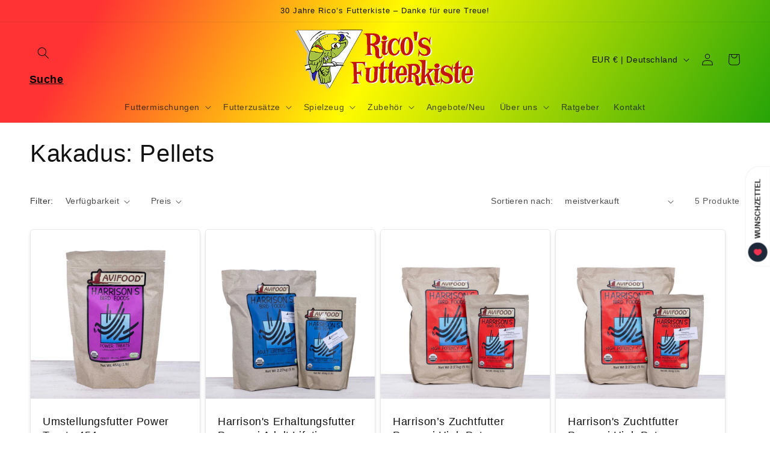

--- FILE ---
content_type: text/html; charset=utf-8
request_url: https://ricos-futterkiste.eu/collections/kakadus-pellets
body_size: 47243
content:
<!doctype html>
<html class="no-js" lang="de">
  <head>

            

  <title>Kakadus: Pellets</title>
  <meta name="description" content="Kakadus: Pellets">

<meta property="og:site_name" content="Rico&#39;s Futterkiste">
<meta property="og:url" content="https://ricos-futterkiste.eu/collections/kakadus-pellets">
<meta property="og:title" content="Kakadus: Pellets">
<meta property="og:type" content="website">
<meta property="og:description" content="Kakadus: Pellets"><meta property="og:image" content="http://ricos-futterkiste.eu/cdn/shop/collections/Pellets_jirkaejc_Getty_Images.jpg?v=1712256378">
  <meta property="og:image:secure_url" content="https://ricos-futterkiste.eu/cdn/shop/collections/Pellets_jirkaejc_Getty_Images.jpg?v=1712256378">
  <meta property="og:image:width" content="499">
  <meta property="og:image:height" content="663"><meta name="twitter:card" content="summary_large_image">
<meta name="twitter:title" content="Kakadus: Pellets">
<meta name="twitter:description" content="Kakadus: Pellets">

    <!-- Google tag (gtag.js) -->

<script async src="https://www.googletagmanager.com/gtag/js?id=AW-17658309969"></script>
<script>
  window.dataLayer = window.dataLayer || [];
  function gtag(){dataLayer.push(arguments);}
  gtag('js', new Date());
  gtag('config', 'AW-17658309969');
</script>

	<!-- PANDECTES-GDPR: DO NOT MODIFY AUTO GENERATED CODE BELOW --><script id="pandectes-rules">      window.PandectesSettings = {"store":{"plan":"basic","theme":"Dawn","primaryLocale":"de","adminMode":false},"tsPublished":1681405474,"declaration":{"showPurpose":false,"showProvider":false,"showDateGenerated":true},"language":{"languageMode":"Single","fallbackLanguage":"de","languageDetection":"browser","languagesSupported":[]},"texts":{"managed":{"headerText":{"de":"Wir respektieren deine Privatsphäre"},"consentText":{"de":"Diese Website verwendet Cookies, um Ihnen das beste Erlebnis zu bieten."},"dismissButtonText":{"de":"Okay"},"linkText":{"de":"Mehr erfahren"},"imprintText":{"de":"Impressum"},"preferencesButtonText":{"de":"Einstellungen"},"allowButtonText":{"de":"Annehmen"},"denyButtonText":{"de":"Ablehnen"},"leaveSiteButtonText":{"de":"Diese Seite verlassen"},"cookiePolicyText":{"de":"Cookie-Richtlinie"},"preferencesPopupTitleText":{"de":"Einwilligungseinstellungen verwalten"},"preferencesPopupIntroText":{"de":"Wir verwenden Cookies, um die Funktionalität der Website zu optimieren, die Leistung zu analysieren und Ihnen ein personalisiertes Erlebnis zu bieten. Einige Cookies sind für den ordnungsgemäßen Betrieb der Website unerlässlich. Diese Cookies können nicht deaktiviert werden. In diesem Fenster können Sie Ihre Präferenzen für Cookies verwalten."},"preferencesPopupCloseButtonText":{"de":"Schließen"},"preferencesPopupAcceptAllButtonText":{"de":"Alles Akzeptieren"},"preferencesPopupRejectAllButtonText":{"de":"Alles ablehnen"},"preferencesPopupSaveButtonText":{"de":"Auswahl speichern"},"accessSectionTitleText":{"de":"Datenübertragbarkeit"},"accessSectionParagraphText":{"de":"Sie haben das Recht, jederzeit auf Ihre Daten zuzugreifen."},"rectificationSectionTitleText":{"de":"Datenberichtigung"},"rectificationSectionParagraphText":{"de":"Sie haben das Recht, die Aktualisierung Ihrer Daten zu verlangen, wann immer Sie dies für angemessen halten."},"erasureSectionTitleText":{"de":"Recht auf Vergessenwerden"},"erasureSectionParagraphText":{"de":"Sie haben das Recht, die Löschung aller Ihrer Daten zu verlangen. Danach können Sie nicht mehr auf Ihr Konto zugreifen."}},"categories":{"strictlyNecessaryCookiesTitleText":{"de":"Unbedingt erforderlich"},"functionalityCookiesTitleText":{"de":"Funktionale Cookies"},"performanceCookiesTitleText":{"de":"Performance-Cookies"},"targetingCookiesTitleText":{"de":"Targeting-Cookies"},"unclassifiedCookiesTitleText":{"de":"Unklassifizierte Cookies"},"strictlyNecessaryCookiesDescriptionText":{"de":"Diese Cookies sind unerlässlich, damit Sie sich auf der Website bewegen und ihre Funktionen nutzen können, z. B. den Zugriff auf sichere Bereiche der Website. Ohne diese Cookies kann die Website nicht richtig funktionieren."},"functionalityCookiesDescriptionText":{"de":"Diese Cookies ermöglichen es der Website, verbesserte Funktionalität und Personalisierung bereitzustellen. Sie können von uns oder von Drittanbietern gesetzt werden, deren Dienste wir auf unseren Seiten hinzugefügt haben. Wenn Sie diese Cookies nicht zulassen, funktionieren einige oder alle dieser Dienste möglicherweise nicht richtig."},"performanceCookiesDescriptionText":{"de":"Diese Cookies ermöglichen es uns, die Leistung unserer Website zu überwachen und zu verbessern. Sie ermöglichen es uns beispielsweise, Besuche zu zählen, Verkehrsquellen zu identifizieren und zu sehen, welche Teile der Website am beliebtesten sind."},"targetingCookiesDescriptionText":{"de":"Diese Cookies können von unseren Werbepartnern über unsere Website gesetzt werden. Sie können von diesen Unternehmen verwendet werden, um ein Profil Ihrer Interessen zu erstellen und Ihnen relevante Werbung auf anderen Websites anzuzeigen. Sie speichern keine direkten personenbezogenen Daten, sondern basieren auf der eindeutigen Identifizierung Ihres Browsers und Ihres Internetgeräts. Wenn Sie diese Cookies nicht zulassen, erleben Sie weniger zielgerichtete Werbung."},"unclassifiedCookiesDescriptionText":{"de":"Unklassifizierte Cookies sind Cookies, die wir gerade zusammen mit den Anbietern einzelner Cookies klassifizieren."}},"auto":{"declName":{"de":"Name"},"declPath":{"de":"Weg"},"declType":{"de":"Typ"},"declDomain":{"de":"Domain"},"declPurpose":{"de":"Zweck"},"declProvider":{"de":"Anbieter"},"declRetention":{"de":"Zurückbehaltung"},"declFirstParty":{"de":"First-party"},"declThirdParty":{"de":"Drittanbieter"},"cookiesDetailsText":{"de":"Cookie-Details"},"preferencesPopupAlwaysAllowedText":{"de":"Immer erlaubt"},"submitButton":{"de":"einreichen"},"submittingButton":{"de":"Senden..."},"cancelButton":{"de":"Abbrechen"},"guestsSupportInfoText":{"de":"Bitte loggen Sie sich mit Ihrem Kundenkonto ein, um fortzufahren."},"guestsSupportEmailPlaceholder":{"de":"E-Mail-Addresse"},"guestsSupportEmailValidationError":{"de":"Email ist ungültig"},"guestsSupportEmailSuccessTitle":{"de":"Vielen Dank für die Anfrage"},"guestsSupportEmailFailureTitle":{"de":"Ein Problem ist aufgetreten"},"guestsSupportEmailSuccessMessage":{"de":"Wenn Sie als Kunde dieses Shops registriert sind, erhalten Sie in Kürze eine E-Mail mit Anweisungen zum weiteren Vorgehen."},"guestsSupportEmailFailureMessage":{"de":"Ihre Anfrage wurde nicht übermittelt. Bitte versuchen Sie es erneut und wenn das Problem weiterhin besteht, wenden Sie sich an den Shop-Inhaber, um Hilfe zu erhalten."},"confirmationSuccessTitle":{"de":"Ihre Anfrage wurde bestätigt"},"confirmationFailureTitle":{"de":"Ein Problem ist aufgetreten"},"confirmationSuccessMessage":{"de":"Wir werden uns in Kürze zu Ihrem Anliegen bei Ihnen melden."},"confirmationFailureMessage":{"de":"Ihre Anfrage wurde nicht bestätigt. Bitte versuchen Sie es erneut und wenn das Problem weiterhin besteht, wenden Sie sich an den Ladenbesitzer, um Hilfe zu erhalten"},"consentSectionTitleText":{"de":"Ihre Cookie-Einwilligung"},"consentSectionNoConsentText":{"de":"Sie haben der Cookie-Richtlinie dieser Website nicht zugestimmt."},"consentSectionConsentedText":{"de":"Sie haben der Cookie-Richtlinie dieser Website zugestimmt am"},"consentStatus":{"de":"Einwilligungspräferenz"},"consentDate":{"de":"Zustimmungsdatum"},"consentId":{"de":"Einwilligungs-ID"},"consentSectionChangeConsentActionText":{"de":"Einwilligungspräferenz ändern"},"accessSectionGDPRRequestsActionText":{"de":"Anfragen betroffener Personen"},"accessSectionAccountInfoActionText":{"de":"persönliche Daten"},"accessSectionOrdersRecordsActionText":{"de":"Aufträge"},"accessSectionDownloadReportActionText":{"de":"Alles herunterladen"},"rectificationCommentPlaceholder":{"de":"Beschreiben Sie, was Sie aktualisieren möchten"},"rectificationCommentValidationError":{"de":"Kommentar ist erforderlich"},"rectificationSectionEditAccountActionText":{"de":"Fordern Sie ein Update an"},"erasureSectionRequestDeletionActionText":{"de":"Löschung personenbezogener Daten anfordern"}}},"library":{"previewMode":false,"fadeInTimeout":0,"defaultBlocked":7,"showLink":true,"showImprintLink":true,"enabled":true,"cookie":{"name":"_pandectes_gdpr","expiryDays":365,"secure":true},"dismissOnScroll":false,"dismissOnWindowClick":false,"dismissOnTimeout":false,"palette":{"popup":{"background":"#FFFFFF","backgroundForCalculations":{"a":1,"b":255,"g":255,"r":255},"text":"#000000"},"button":{"background":"transparent","backgroundForCalculations":{"a":1,"b":255,"g":255,"r":255},"text":"#000000","textForCalculation":{"a":1,"b":0,"g":0,"r":0},"border":"#000000"}},"content":{"href":"https://ricos-futterkiste.myshopify.com/policies/privacy-policy","imprintHref":"/","close":"&#10005;","target":"","logo":"<img class=\"cc-banner-logo\" height=\"40\" width=\"40\" src=\"https://cdn.shopify.com/s/files/1/0729/0608/0596/t/1/assets/pandectes-logo.png?v=1681405451\" alt=\"Rico's Futterkiste\" />"},"window":"<div role=\"dialog\" aria-live=\"polite\" aria-label=\"cookieconsent\" aria-describedby=\"cookieconsent:desc\" id=\"pandectes-banner\" class=\"cc-window-wrapper cc-bottom-left-wrapper\"><div class=\"pd-cookie-banner-window cc-window {{classes}}\"><!--googleoff: all-->{{children}}<!--googleon: all--></div></div>","compliance":{"opt-both":"<div class=\"cc-compliance cc-highlight\">{{deny}}{{allow}}</div>"},"type":"opt-both","layouts":{"basic":"{{logo}}{{messagelink}}{{compliance}}{{close}}"},"position":"bottom-left","theme":"wired","revokable":true,"animateRevokable":false,"revokableReset":false,"revokableLogoUrl":"https://cdn.shopify.com/s/files/1/0729/0608/0596/t/1/assets/pandectes-reopen-logo.png?v=1681405452","revokablePlacement":"bottom-left","revokableMarginHorizontal":15,"revokableMarginVertical":15,"static":false,"autoAttach":true,"hasTransition":true,"blacklistPage":[""]},"geolocation":{"brOnly":false,"caOnly":false,"euOnly":false,"jpOnly":false,"thOnly":false,"canadaOnly":false,"globalVisibility":true},"dsr":{"guestsSupport":false,"accessSectionDownloadReportAuto":false},"banner":{"resetTs":1681405449,"extraCss":"        .cc-banner-logo {max-width: 24em!important;}    @media(min-width: 768px) {.cc-window.cc-floating{max-width: 24em!important;width: 24em!important;}}    .cc-message, .cc-header, .cc-logo {text-align: left}    .cc-window-wrapper{z-index: 2147483647;}    .cc-window{z-index: 2147483647;font-family: inherit;}    .cc-header{font-family: inherit;}    .pd-cp-ui{font-family: inherit; background-color: #FFFFFF;color:#000000;}    .pd-cp-btn{}    input + .pd-cp-preferences-slider{background-color: rgba(0, 0, 0, 0.3)}    .pd-cp-scrolling-section::-webkit-scrollbar{background-color: rgba(0, 0, 0, 0.3)}    input:checked + .pd-cp-preferences-slider{background-color: rgba(0, 0, 0, 1)}    .pd-cp-scrolling-section::-webkit-scrollbar-thumb {background-color: rgba(0, 0, 0, 1)}    .pd-cp-ui-close{color:#000000;}    .pd-cp-preferences-slider:before{background-color: #FFFFFF}    .pd-cp-title:before {border-color: #000000!important}    .pd-cp-preferences-slider{background-color:#000000}    .pd-cp-toggle{color:#000000!important}    @media(max-width:699px) {.pd-cp-ui-close-top svg {fill: #000000}}    .pd-cp-toggle:hover,.pd-cp-toggle:visited,.pd-cp-toggle:active{color:#000000!important}    .pd-cookie-banner-window {box-shadow: 0 0 18px rgb(0 0 0 / 20%);}  ","customJavascript":null,"showPoweredBy":false,"isActive":true,"implicitSavePreferences":false,"cookieIcon":false,"blockBots":false,"showCookiesDetails":true,"cookiesBlockedByDefault":"7","hasTransition":true,"blockingPage":false,"showOnlyLandingPage":false,"leaveSiteUrl":"https://www.google.com","linkRespectStoreLang":false},"cookies":{"0":[{"name":"localization","domain":"ricos-futterkiste.myshopify.com","path":"/","provider":"Shopify","firstParty":true,"retention":"1 year(s)","purpose":{"de":"Shopify store localization"}},{"name":"secure_customer_sig","domain":"ricos-futterkiste.myshopify.com","path":"/","provider":"Shopify","firstParty":true,"retention":"1 year(s)","purpose":{"de":"Used in connection with customer login."}},{"name":"cart_currency","domain":"ricos-futterkiste.myshopify.com","path":"/","provider":"Shopify","firstParty":true,"retention":"14 day(s)","purpose":{"de":"Used in connection with shopping cart."}},{"name":"keep_alive","domain":"ricos-futterkiste.myshopify.com","path":"/","provider":"Shopify","firstParty":true,"retention":"30 minute(s)","purpose":{"de":"Used in connection with buyer localization."}},{"name":"_cmp_a","domain":".ricos-futterkiste.myshopify.com","path":"/","provider":"Shopify","firstParty":true,"retention":"24 hour(s)","purpose":{"de":"Used for managing customer privacy settings."}}],"1":[],"2":[{"name":"_y","domain":".ricos-futterkiste.myshopify.com","path":"/","provider":"Shopify","firstParty":true,"retention":"1 year(s)","purpose":{"de":"Shopify analytics."}},{"name":"_s","domain":".ricos-futterkiste.myshopify.com","path":"/","provider":"Shopify","firstParty":true,"retention":"30 minute(s)","purpose":{"de":"Shopify analytics."}},{"name":"_shopify_y","domain":".ricos-futterkiste.myshopify.com","path":"/","provider":"Shopify","firstParty":true,"retention":"1 year(s)","purpose":{"de":"Shopify analytics."}},{"name":"_shopify_s","domain":".ricos-futterkiste.myshopify.com","path":"/","provider":"Shopify","firstParty":true,"retention":"30 minute(s)","purpose":{"de":"Shopify analytics."}},{"name":"_orig_referrer","domain":".ricos-futterkiste.myshopify.com","path":"/","provider":"Shopify","firstParty":true,"retention":"14 day(s)","purpose":{"de":"Tracks landing pages."}},{"name":"_landing_page","domain":".ricos-futterkiste.myshopify.com","path":"/","provider":"Shopify","firstParty":true,"retention":"14 day(s)","purpose":{"de":"Tracks landing pages."}},{"name":"_shopify_sa_t","domain":".ricos-futterkiste.myshopify.com","path":"/","provider":"Shopify","firstParty":true,"retention":"30 minute(s)","purpose":{"de":"Shopify analytics relating to marketing & referrals."}},{"name":"_shopify_sa_p","domain":".ricos-futterkiste.myshopify.com","path":"/","provider":"Shopify","firstParty":true,"retention":"30 minute(s)","purpose":{"de":"Shopify analytics relating to marketing & referrals."}}],"4":[],"8":[]},"blocker":{"isActive":false,"googleConsentMode":{"id":"","analyticsId":"","isActive":false,"adStorageCategory":4,"analyticsStorageCategory":2,"personalizationStorageCategory":1,"functionalityStorageCategory":1,"customEvent":true,"securityStorageCategory":0,"redactData":true,"urlPassthrough":false},"facebookPixel":{"id":"","isActive":false,"ldu":false},"rakuten":{"isActive":false,"cmp":false,"ccpa":false},"gpcIsActive":false,"defaultBlocked":7,"patterns":{"whiteList":[],"blackList":{"1":[],"2":[],"4":[],"8":[]},"iframesWhiteList":[],"iframesBlackList":{"1":[],"2":[],"4":[],"8":[]},"beaconsWhiteList":[],"beaconsBlackList":{"1":[],"2":[],"4":[],"8":[]}}}}      !function(){"use strict";window.PandectesRules=window.PandectesRules||{},window.PandectesRules.manualBlacklist={1:[],2:[],4:[]},window.PandectesRules.blacklistedIFrames={1:[],2:[],4:[]},window.PandectesRules.blacklistedCss={1:[],2:[],4:[]},window.PandectesRules.blacklistedBeacons={1:[],2:[],4:[]};var e="javascript/blocked",t="_pandectes_gdpr";function r(e){return new RegExp(e.replace(/[/\\.+?$()]/g,"\\$&").replace("*","(.*)"))}var n=function(e){try{return JSON.parse(e)}catch(e){return!1}},a=function(e){var t=arguments.length>1&&void 0!==arguments[1]?arguments[1]:"log",r=new URLSearchParams(window.location.search);r.get("rules_debug")&&console[t]("PandectesRules: ".concat(e))};function s(e,t){var r=Object.keys(e);if(Object.getOwnPropertySymbols){var n=Object.getOwnPropertySymbols(e);t&&(n=n.filter((function(t){return Object.getOwnPropertyDescriptor(e,t).enumerable}))),r.push.apply(r,n)}return r}function i(e){for(var t=1;t<arguments.length;t++){var r=null!=arguments[t]?arguments[t]:{};t%2?s(Object(r),!0).forEach((function(t){o(e,t,r[t])})):Object.getOwnPropertyDescriptors?Object.defineProperties(e,Object.getOwnPropertyDescriptors(r)):s(Object(r)).forEach((function(t){Object.defineProperty(e,t,Object.getOwnPropertyDescriptor(r,t))}))}return e}function o(e,t,r){return t in e?Object.defineProperty(e,t,{value:r,enumerable:!0,configurable:!0,writable:!0}):e[t]=r,e}function c(e,t){return function(e){if(Array.isArray(e))return e}(e)||function(e,t){var r=null==e?null:"undefined"!=typeof Symbol&&e[Symbol.iterator]||e["@@iterator"];if(null==r)return;var n,a,s=[],i=!0,o=!1;try{for(r=r.call(e);!(i=(n=r.next()).done)&&(s.push(n.value),!t||s.length!==t);i=!0);}catch(e){o=!0,a=e}finally{try{i||null==r.return||r.return()}finally{if(o)throw a}}return s}(e,t)||u(e,t)||function(){throw new TypeError("Invalid attempt to destructure non-iterable instance.\nIn order to be iterable, non-array objects must have a [Symbol.iterator]() method.")}()}function l(e){return function(e){if(Array.isArray(e))return d(e)}(e)||function(e){if("undefined"!=typeof Symbol&&null!=e[Symbol.iterator]||null!=e["@@iterator"])return Array.from(e)}(e)||u(e)||function(){throw new TypeError("Invalid attempt to spread non-iterable instance.\nIn order to be iterable, non-array objects must have a [Symbol.iterator]() method.")}()}function u(e,t){if(e){if("string"==typeof e)return d(e,t);var r=Object.prototype.toString.call(e).slice(8,-1);return"Object"===r&&e.constructor&&(r=e.constructor.name),"Map"===r||"Set"===r?Array.from(e):"Arguments"===r||/^(?:Ui|I)nt(?:8|16|32)(?:Clamped)?Array$/.test(r)?d(e,t):void 0}}function d(e,t){(null==t||t>e.length)&&(t=e.length);for(var r=0,n=new Array(t);r<t;r++)n[r]=e[r];return n}var f="Pandectes"===window.navigator.userAgent;a("userAgent -> ".concat(window.navigator.userAgent.substring(0,50)));var p=function(){var e,r=arguments.length>0&&void 0!==arguments[0]?arguments[0]:t,a="; "+document.cookie,s=a.split("; "+r+"=");if(s.length<2)e={};else{var i=s.pop(),o=i.split(";");e=window.atob(o.shift())}var c=n(e);return!1!==c?c:e}(),g=window.PandectesSettings,h=g.banner.isActive,y=g.blocker.defaultBlocked,b=p&&null!==p.preferences&&void 0!==p.preferences?p.preferences:null,v=h?null===b?y:b:0,m={1:0==(1&v),2:0==(2&v),4:0==(4&v)},w=window.PandectesSettings.blocker.patterns,k=w.blackList,L=w.whiteList,P=w.iframesBlackList,C=w.iframesWhiteList,A=w.beaconsBlackList,S=w.beaconsWhiteList,_={blackList:[],whiteList:[],iframesBlackList:{1:[],2:[],4:[],8:[]},iframesWhiteList:[],beaconsBlackList:{1:[],2:[],4:[],8:[]},beaconsWhiteList:[]};[1,2,4].map((function(e){var t;m[e]||((t=_.blackList).push.apply(t,l(k[e].length?k[e].map(r):[])),_.iframesBlackList[e]=P[e].length?P[e].map(r):[],_.beaconsBlackList[e]=A[e].length?A[e].map(r):[])})),_.whiteList=L.length?L.map(r):[],_.iframesWhiteList=C.length?C.map(r):[],_.beaconsWhiteList=S.length?S.map(r):[];var B={scripts:[],iframes:{1:[],2:[],4:[]},beacons:{1:[],2:[],4:[]},css:{1:[],2:[],4:[]}},E=function(t,r){return t&&(!r||r!==e)&&(!_.blackList||_.blackList.some((function(e){return e.test(t)})))&&(!_.whiteList||_.whiteList.every((function(e){return!e.test(t)})))},O=function(e){var t=e.getAttribute("src");return _.blackList&&_.blackList.every((function(e){return!e.test(t)}))||_.whiteList&&_.whiteList.some((function(e){return e.test(t)}))},I=function(e,t){var r=_.iframesBlackList[t],n=_.iframesWhiteList;return e&&(!r||r.some((function(t){return t.test(e)})))&&(!n||n.every((function(t){return!t.test(e)})))},R=function(e,t){var r=_.beaconsBlackList[t],n=_.beaconsWhiteList;return e&&(!r||r.some((function(t){return t.test(e)})))&&(!n||n.every((function(t){return!t.test(e)})))},j=new MutationObserver((function(e){for(var t=0;t<e.length;t++)for(var r=e[t].addedNodes,n=0;n<r.length;n++){var a=r[n],s=a.dataset&&a.dataset.cookiecategory;if(1===a.nodeType&&"LINK"===a.tagName){var i=a.dataset&&a.dataset.href;if(i&&s)switch(s){case"functionality":case"C0001":B.css[1].push(i);break;case"performance":case"C0002":B.css[2].push(i);break;case"targeting":case"C0003":B.css[4].push(i)}}}})),x=new MutationObserver((function(t){for(var r=0;r<t.length;r++)for(var n=t[r].addedNodes,a=function(t){var r=n[t],a=r.src||r.dataset&&r.dataset.src,s=r.dataset&&r.dataset.cookiecategory;if(1===r.nodeType&&"IFRAME"===r.tagName){if(a){var i=!1;I(a,1)||"functionality"===s||"C0001"===s?(i=!0,B.iframes[1].push(a)):I(a,2)||"performance"===s||"C0002"===s?(i=!0,B.iframes[2].push(a)):(I(a,4)||"targeting"===s||"C0003"===s)&&(i=!0,B.iframes[4].push(a)),i&&(r.removeAttribute("src"),r.setAttribute("data-src",a))}}else if(1===r.nodeType&&"IMG"===r.tagName){if(a){var o=!1;R(a,1)?(o=!0,B.beacons[1].push(a)):R(a,2)?(o=!0,B.beacons[2].push(a)):R(a,4)&&(o=!0,B.beacons[4].push(a)),o&&(r.removeAttribute("src"),r.setAttribute("data-src",a))}}else if(1===r.nodeType&&"LINK"===r.tagName){var c=r.dataset&&r.dataset.href;if(c&&s)switch(s){case"functionality":case"C0001":B.css[1].push(c);break;case"performance":case"C0002":B.css[2].push(c);break;case"targeting":case"C0003":B.css[4].push(c)}}else if(1===r.nodeType&&"SCRIPT"===r.tagName){var l=r.type,u=!1;if(E(a,l))u=!0;else if(a&&s)switch(s){case"functionality":case"C0001":u=!0,window.PandectesRules.manualBlacklist[1].push(a);break;case"performance":case"C0002":u=!0,window.PandectesRules.manualBlacklist[2].push(a);break;case"targeting":case"C0003":u=!0,window.PandectesRules.manualBlacklist[4].push(a)}if(u){B.scripts.push([r,l]),r.type=e;r.addEventListener("beforescriptexecute",(function t(n){r.getAttribute("type")===e&&n.preventDefault(),r.removeEventListener("beforescriptexecute",t)})),r.parentElement&&r.parentElement.removeChild(r)}}},s=0;s<n.length;s++)a(s)})),T=document.createElement,N={src:Object.getOwnPropertyDescriptor(HTMLScriptElement.prototype,"src"),type:Object.getOwnPropertyDescriptor(HTMLScriptElement.prototype,"type")};window.PandectesRules.unblockCss=function(e){var t=B.css[e]||[];t.length&&a("Unblocking CSS for ".concat(e)),t.forEach((function(e){var t=document.querySelector('link[data-href^="'.concat(e,'"]'));t.removeAttribute("data-href"),t.href=e})),B.css[e]=[]},window.PandectesRules.unblockIFrames=function(e){var t=B.iframes[e]||[];t.length&&a("Unblocking IFrames for ".concat(e)),_.iframesBlackList[e]=[],t.forEach((function(e){var t=document.querySelector('iframe[data-src^="'.concat(e,'"]'));t.removeAttribute("data-src"),t.src=e})),B.iframes[e]=[]},window.PandectesRules.unblockBeacons=function(e){var t=B.beacons[e]||[];t.length&&a("Unblocking Beacons for ".concat(e)),_.beaconsBlackList[e]=[],t.forEach((function(e){var t=document.querySelector('img[data-src^="'.concat(e,'"]'));t.removeAttribute("data-src"),t.src=e})),B.beacons[e]=[]},window.PandectesRules.unblock=function(t){t.length<1?(_.blackList=[],_.whiteList=[],_.iframesBlackList=[],_.iframesWhiteList=[]):(_.blackList&&(_.blackList=_.blackList.filter((function(e){return t.every((function(t){return"string"==typeof t?!e.test(t):t instanceof RegExp?e.toString()!==t.toString():void 0}))}))),_.whiteList&&(_.whiteList=[].concat(l(_.whiteList),l(t.map((function(e){if("string"==typeof e){var t=".*"+r(e)+".*";if(_.whiteList.every((function(e){return e.toString()!==t.toString()})))return new RegExp(t)}else if(e instanceof RegExp&&_.whiteList.every((function(t){return t.toString()!==e.toString()})))return e;return null})).filter(Boolean)))));for(var n=document.querySelectorAll('script[type="'.concat(e,'"]')),s=0;s<n.length;s++){var i=n[s];O(i)&&(B.scripts.push([i,"application/javascript"]),i.parentElement.removeChild(i))}var o=0;l(B.scripts).forEach((function(e,t){var r=c(e,2),n=r[0],a=r[1];if(O(n)){for(var s=document.createElement("script"),i=0;i<n.attributes.length;i++){var l=n.attributes[i];"src"!==l.name&&"type"!==l.name&&s.setAttribute(l.name,n.attributes[i].value)}s.setAttribute("src",n.src),s.setAttribute("type",a||"application/javascript"),document.head.appendChild(s),B.scripts.splice(t-o,1),o++}})),0==_.blackList.length&&0===_.iframesBlackList[1].length&&0===_.iframesBlackList[2].length&&0===_.iframesBlackList[4].length&&0===_.beaconsBlackList[1].length&&0===_.beaconsBlackList[2].length&&0===_.beaconsBlackList[4].length&&(a("Disconnecting observers"),x.disconnect(),j.disconnect())};var D=window.PandectesSettings.blocker,M=setInterval((function(){window.Shopify&&(clearInterval(M),window.Shopify.loadFeatures&&window.Shopify.loadFeatures([{name:"consent-tracking-api",version:"0.1"}],(function(e){if(e)a("CustomerPrivacy API -> failed to load","warning");else if(a("CustomerPrivacy API -> loaded successfully"),(f||(0==(2&v)||0==(4&v)))&&window.Shopify.customerPrivacy.setTrackingConsent(!0,(function(e){e&&e.error?a("CustomerPrivacy API -> failed to allow tracking","error"):a("CustomerPrivacy API (Rules) -> tracking allowed")})),D.gpcIsActive&&"CCPA"===window.Shopify.customerPrivacy.getRegulation()){var t=navigator.globalPrivacyControl;void 0!==t?window.Shopify.customerPrivacy.setCCPAConsent(!t,(function(e){e&&e.error?a("CustomerPrivacy API -> failed to set CCPA consent","error"):a("CustomerPrivacy API (Rules) -> CCPA data sell "+(t?"disallowed":"allowed"))})):a("navigator.globalPrivacyControl is not set")}})))}),10),W=window.PandectesSettings,z=W.banner.isActive,F=W.blocker.googleConsentMode,U=F.isActive,q=F.customEvent,H=F.redactData,$=F.urlPassthrough,G=F.adStorageCategory,K=F.analyticsStorageCategory,J=F.functionalityStorageCategory,Y=F.personalizationStorageCategory,Q=F.securityStorageCategory;function V(){window.dataLayer.push(arguments)}window.dataLayer=window.dataLayer||[];var X,Z,ee={hasInitialized:!1,ads_data_redaction:!1,url_passthrough:!1,storage:{ad_storage:"granted",analytics_storage:"granted",functionality_storage:"granted",personalization_storage:"granted",security_storage:"granted",wait_for_update:500}};if(z&&U){var te=0==(v&G)?"granted":"denied",re=0==(v&K)?"granted":"denied",ne=0==(v&J)?"granted":"denied",ae=0==(v&Y)?"granted":"denied",se=0==(v&Q)?"granted":"denied";ee.hasInitialized=!0,ee.ads_data_redaction="denied"===te&&H,ee.url_passthrough=$,ee.storage.ad_storage=te,ee.storage.analytics_storage=re,ee.storage.functionality_storage=ne,ee.storage.personalization_storage=ae,ee.storage.security_storage=se,ee.ads_data_redaction&&V("set","ads_data_redaction",ee.ads_data_redaction),ee.url_passthrough&&V("set","url_passthrough",ee.url_passthrough),V("consent","default",ee.storage),q&&(Z=7===(X=v)?"deny":0===X?"allow":"mixed",window.dataLayer.push({event:"Pandectes_Consent_Update",pandectes_status:Z,pandectes_categories:{C0000:"allow",C0001:m[1]?"allow":"deny",C0002:m[2]?"allow":"deny",C0003:m[4]?"allow":"deny"}})),a("Google consent mode initialized")}window.PandectesRules.gcm=ee;var ie=window.PandectesSettings,oe=ie.banner.isActive,ce=ie.blocker.isActive;a("Blocker -> "+(ce?"Active":"Inactive")),a("Banner -> "+(oe?"Active":"Inactive")),a("ActualPrefs -> "+v);var le=null===b&&/\/checkouts\//.test(window.location.pathname);0!==v&&!1===f&&ce&&!le?(a("Blocker will execute"),document.createElement=function(){for(var t=arguments.length,r=new Array(t),n=0;n<t;n++)r[n]=arguments[n];if("script"!==r[0].toLowerCase())return T.bind?T.bind(document).apply(void 0,r):T;var a=T.bind(document).apply(void 0,r);try{Object.defineProperties(a,{src:i(i({},N.src),{},{set:function(t){E(t,a.type)&&N.type.set.call(this,e),N.src.set.call(this,t)}}),type:i(i({},N.type),{},{get:function(){var t=N.type.get.call(this);return t===e||E(this.src,t)?null:t},set:function(t){var r=E(a.src,a.type)?e:t;N.type.set.call(this,r)}})}),a.setAttribute=function(t,r){if("type"===t){var n=E(a.src,a.type)?e:r;N.type.set.call(a,n)}else"src"===t?(E(r,a.type)&&N.type.set.call(a,e),N.src.set.call(a,r)):HTMLScriptElement.prototype.setAttribute.call(a,t,r)}}catch(e){console.warn("Yett: unable to prevent script execution for script src ",a.src,".\n",'A likely cause would be because you are using a third-party browser extension that monkey patches the "document.createElement" function.')}return a},x.observe(document.documentElement,{childList:!0,subtree:!0}),j.observe(document.documentElement,{childList:!0,subtree:!0})):a("Blocker will not execute")}();
</script>
    <meta charset="utf-8">
    <meta http-equiv="X-UA-Compatible" content="IE=edge">
    <meta name="viewport" content="width=device-width,initial-scale=1">
    <meta name="theme-color" content="">
    <link rel="canonical" href="https://ricos-futterkiste.eu/collections/kakadus-pellets">
    <link rel="preconnect" href="https://cdn.shopify.com" crossorigin><link rel="icon" type="image/png" href="//ricos-futterkiste.eu/cdn/shop/files/favicon.png?crop=center&height=32&v=1688467139&width=32"><script src="//ricos-futterkiste.eu/cdn/shop/t/24/assets/constants.js?v=95358004781563950421765534885" defer="defer"></script>
    <script src="//ricos-futterkiste.eu/cdn/shop/t/24/assets/pubsub.js?v=2921868252632587581765534885" defer="defer"></script>
    <script src="//ricos-futterkiste.eu/cdn/shop/t/24/assets/global.js?v=127210358271191040921765534885" defer="defer"></script>
    
  <script>window.performance && window.performance.mark && window.performance.mark('shopify.content_for_header.start');</script><meta id="shopify-digital-wallet" name="shopify-digital-wallet" content="/75391140159/digital_wallets/dialog">
<meta name="shopify-checkout-api-token" content="9de94987ce06f8c3c9152883f51961cf">
<meta id="in-context-paypal-metadata" data-shop-id="75391140159" data-venmo-supported="false" data-environment="production" data-locale="de_DE" data-paypal-v4="true" data-currency="EUR">
<link rel="alternate" type="application/atom+xml" title="Feed" href="/collections/kakadus-pellets.atom" />
<link rel="alternate" type="application/json+oembed" href="https://ricos-futterkiste.eu/collections/kakadus-pellets.oembed">
<script async="async" src="/checkouts/internal/preloads.js?locale=de-DE"></script>
<script id="shopify-features" type="application/json">{"accessToken":"9de94987ce06f8c3c9152883f51961cf","betas":["rich-media-storefront-analytics"],"domain":"ricos-futterkiste.eu","predictiveSearch":true,"shopId":75391140159,"locale":"de"}</script>
<script>var Shopify = Shopify || {};
Shopify.shop = "ricos-futterkiste-dev.myshopify.com";
Shopify.locale = "de";
Shopify.currency = {"active":"EUR","rate":"1.0"};
Shopify.country = "DE";
Shopify.theme = {"name":"Kopie von Kopie von Rico's Futterkiste Theme","id":189698146691,"schema_name":"Dawn","schema_version":"9.0.0","theme_store_id":null,"role":"main"};
Shopify.theme.handle = "null";
Shopify.theme.style = {"id":null,"handle":null};
Shopify.cdnHost = "ricos-futterkiste.eu/cdn";
Shopify.routes = Shopify.routes || {};
Shopify.routes.root = "/";</script>
<script type="module">!function(o){(o.Shopify=o.Shopify||{}).modules=!0}(window);</script>
<script>!function(o){function n(){var o=[];function n(){o.push(Array.prototype.slice.apply(arguments))}return n.q=o,n}var t=o.Shopify=o.Shopify||{};t.loadFeatures=n(),t.autoloadFeatures=n()}(window);</script>
<script id="shop-js-analytics" type="application/json">{"pageType":"collection"}</script>
<script defer="defer" async type="module" src="//ricos-futterkiste.eu/cdn/shopifycloud/shop-js/modules/v2/client.init-shop-cart-sync_e98Ab_XN.de.esm.js"></script>
<script defer="defer" async type="module" src="//ricos-futterkiste.eu/cdn/shopifycloud/shop-js/modules/v2/chunk.common_Pcw9EP95.esm.js"></script>
<script defer="defer" async type="module" src="//ricos-futterkiste.eu/cdn/shopifycloud/shop-js/modules/v2/chunk.modal_CzmY4ZhL.esm.js"></script>
<script type="module">
  await import("//ricos-futterkiste.eu/cdn/shopifycloud/shop-js/modules/v2/client.init-shop-cart-sync_e98Ab_XN.de.esm.js");
await import("//ricos-futterkiste.eu/cdn/shopifycloud/shop-js/modules/v2/chunk.common_Pcw9EP95.esm.js");
await import("//ricos-futterkiste.eu/cdn/shopifycloud/shop-js/modules/v2/chunk.modal_CzmY4ZhL.esm.js");

  window.Shopify.SignInWithShop?.initShopCartSync?.({"fedCMEnabled":true,"windoidEnabled":true});

</script>
<script id="__st">var __st={"a":75391140159,"offset":3600,"reqid":"2fa60cb8-0905-4e3d-9767-3ff10c12dfb5-1769124631","pageurl":"ricos-futterkiste.eu\/collections\/kakadus-pellets","u":"5540921db152","p":"collection","rtyp":"collection","rid":450685108543};</script>
<script>window.ShopifyPaypalV4VisibilityTracking = true;</script>
<script id="captcha-bootstrap">!function(){'use strict';const t='contact',e='account',n='new_comment',o=[[t,t],['blogs',n],['comments',n],[t,'customer']],c=[[e,'customer_login'],[e,'guest_login'],[e,'recover_customer_password'],[e,'create_customer']],r=t=>t.map((([t,e])=>`form[action*='/${t}']:not([data-nocaptcha='true']) input[name='form_type'][value='${e}']`)).join(','),a=t=>()=>t?[...document.querySelectorAll(t)].map((t=>t.form)):[];function s(){const t=[...o],e=r(t);return a(e)}const i='password',u='form_key',d=['recaptcha-v3-token','g-recaptcha-response','h-captcha-response',i],f=()=>{try{return window.sessionStorage}catch{return}},m='__shopify_v',_=t=>t.elements[u];function p(t,e,n=!1){try{const o=window.sessionStorage,c=JSON.parse(o.getItem(e)),{data:r}=function(t){const{data:e,action:n}=t;return t[m]||n?{data:e,action:n}:{data:t,action:n}}(c);for(const[e,n]of Object.entries(r))t.elements[e]&&(t.elements[e].value=n);n&&o.removeItem(e)}catch(o){console.error('form repopulation failed',{error:o})}}const l='form_type',E='cptcha';function T(t){t.dataset[E]=!0}const w=window,h=w.document,L='Shopify',v='ce_forms',y='captcha';let A=!1;((t,e)=>{const n=(g='f06e6c50-85a8-45c8-87d0-21a2b65856fe',I='https://cdn.shopify.com/shopifycloud/storefront-forms-hcaptcha/ce_storefront_forms_captcha_hcaptcha.v1.5.2.iife.js',D={infoText:'Durch hCaptcha geschützt',privacyText:'Datenschutz',termsText:'Allgemeine Geschäftsbedingungen'},(t,e,n)=>{const o=w[L][v],c=o.bindForm;if(c)return c(t,g,e,D).then(n);var r;o.q.push([[t,g,e,D],n]),r=I,A||(h.body.append(Object.assign(h.createElement('script'),{id:'captcha-provider',async:!0,src:r})),A=!0)});var g,I,D;w[L]=w[L]||{},w[L][v]=w[L][v]||{},w[L][v].q=[],w[L][y]=w[L][y]||{},w[L][y].protect=function(t,e){n(t,void 0,e),T(t)},Object.freeze(w[L][y]),function(t,e,n,w,h,L){const[v,y,A,g]=function(t,e,n){const i=e?o:[],u=t?c:[],d=[...i,...u],f=r(d),m=r(i),_=r(d.filter((([t,e])=>n.includes(e))));return[a(f),a(m),a(_),s()]}(w,h,L),I=t=>{const e=t.target;return e instanceof HTMLFormElement?e:e&&e.form},D=t=>v().includes(t);t.addEventListener('submit',(t=>{const e=I(t);if(!e)return;const n=D(e)&&!e.dataset.hcaptchaBound&&!e.dataset.recaptchaBound,o=_(e),c=g().includes(e)&&(!o||!o.value);(n||c)&&t.preventDefault(),c&&!n&&(function(t){try{if(!f())return;!function(t){const e=f();if(!e)return;const n=_(t);if(!n)return;const o=n.value;o&&e.removeItem(o)}(t);const e=Array.from(Array(32),(()=>Math.random().toString(36)[2])).join('');!function(t,e){_(t)||t.append(Object.assign(document.createElement('input'),{type:'hidden',name:u})),t.elements[u].value=e}(t,e),function(t,e){const n=f();if(!n)return;const o=[...t.querySelectorAll(`input[type='${i}']`)].map((({name:t})=>t)),c=[...d,...o],r={};for(const[a,s]of new FormData(t).entries())c.includes(a)||(r[a]=s);n.setItem(e,JSON.stringify({[m]:1,action:t.action,data:r}))}(t,e)}catch(e){console.error('failed to persist form',e)}}(e),e.submit())}));const S=(t,e)=>{t&&!t.dataset[E]&&(n(t,e.some((e=>e===t))),T(t))};for(const o of['focusin','change'])t.addEventListener(o,(t=>{const e=I(t);D(e)&&S(e,y())}));const B=e.get('form_key'),M=e.get(l),P=B&&M;t.addEventListener('DOMContentLoaded',(()=>{const t=y();if(P)for(const e of t)e.elements[l].value===M&&p(e,B);[...new Set([...A(),...v().filter((t=>'true'===t.dataset.shopifyCaptcha))])].forEach((e=>S(e,t)))}))}(h,new URLSearchParams(w.location.search),n,t,e,['guest_login'])})(!0,!0)}();</script>
<script integrity="sha256-4kQ18oKyAcykRKYeNunJcIwy7WH5gtpwJnB7kiuLZ1E=" data-source-attribution="shopify.loadfeatures" defer="defer" src="//ricos-futterkiste.eu/cdn/shopifycloud/storefront/assets/storefront/load_feature-a0a9edcb.js" crossorigin="anonymous"></script>
<script data-source-attribution="shopify.dynamic_checkout.dynamic.init">var Shopify=Shopify||{};Shopify.PaymentButton=Shopify.PaymentButton||{isStorefrontPortableWallets:!0,init:function(){window.Shopify.PaymentButton.init=function(){};var t=document.createElement("script");t.src="https://ricos-futterkiste.eu/cdn/shopifycloud/portable-wallets/latest/portable-wallets.de.js",t.type="module",document.head.appendChild(t)}};
</script>
<script data-source-attribution="shopify.dynamic_checkout.buyer_consent">
  function portableWalletsHideBuyerConsent(e){var t=document.getElementById("shopify-buyer-consent"),n=document.getElementById("shopify-subscription-policy-button");t&&n&&(t.classList.add("hidden"),t.setAttribute("aria-hidden","true"),n.removeEventListener("click",e))}function portableWalletsShowBuyerConsent(e){var t=document.getElementById("shopify-buyer-consent"),n=document.getElementById("shopify-subscription-policy-button");t&&n&&(t.classList.remove("hidden"),t.removeAttribute("aria-hidden"),n.addEventListener("click",e))}window.Shopify?.PaymentButton&&(window.Shopify.PaymentButton.hideBuyerConsent=portableWalletsHideBuyerConsent,window.Shopify.PaymentButton.showBuyerConsent=portableWalletsShowBuyerConsent);
</script>
<script data-source-attribution="shopify.dynamic_checkout.cart.bootstrap">document.addEventListener("DOMContentLoaded",(function(){function t(){return document.querySelector("shopify-accelerated-checkout-cart, shopify-accelerated-checkout")}if(t())Shopify.PaymentButton.init();else{new MutationObserver((function(e,n){t()&&(Shopify.PaymentButton.init(),n.disconnect())})).observe(document.body,{childList:!0,subtree:!0})}}));
</script>
<script id='scb4127' type='text/javascript' async='' src='https://ricos-futterkiste.eu/cdn/shopifycloud/privacy-banner/storefront-banner.js'></script><link id="shopify-accelerated-checkout-styles" rel="stylesheet" media="screen" href="https://ricos-futterkiste.eu/cdn/shopifycloud/portable-wallets/latest/accelerated-checkout-backwards-compat.css" crossorigin="anonymous">
<style id="shopify-accelerated-checkout-cart">
        #shopify-buyer-consent {
  margin-top: 1em;
  display: inline-block;
  width: 100%;
}

#shopify-buyer-consent.hidden {
  display: none;
}

#shopify-subscription-policy-button {
  background: none;
  border: none;
  padding: 0;
  text-decoration: underline;
  font-size: inherit;
  cursor: pointer;
}

#shopify-subscription-policy-button::before {
  box-shadow: none;
}

      </style>
<script id="sections-script" data-sections="header" defer="defer" src="//ricos-futterkiste.eu/cdn/shop/t/24/compiled_assets/scripts.js?v=5350"></script>
<script>window.performance && window.performance.mark && window.performance.mark('shopify.content_for_header.end');</script>



    <style data-shopify>
      
      
      
      
      

      :root {
        --font-body-family: "system_ui", -apple-system, 'Segoe UI', Roboto, 'Helvetica Neue', 'Noto Sans', 'Liberation Sans', Arial, sans-serif, 'Apple Color Emoji', 'Segoe UI Emoji', 'Segoe UI Symbol', 'Noto Color Emoji';
        --font-body-style: normal;
        --font-body-weight: 400;
        --font-body-weight-bold: 700;

        --font-heading-family: "system_ui", -apple-system, 'Segoe UI', Roboto, 'Helvetica Neue', 'Noto Sans', 'Liberation Sans', Arial, sans-serif, 'Apple Color Emoji', 'Segoe UI Emoji', 'Segoe UI Symbol', 'Noto Color Emoji';
        --font-heading-style: normal;
        --font-heading-weight: 400;

        --font-body-scale: 1.0;
        --font-heading-scale: 1.0;

        --color-base-text: 18, 18, 18;
        --color-shadow: 18, 18, 18;
        --color-base-background-1: 255, 255, 255;
        --color-base-background-2: 243, 243, 243;
        --color-base-solid-button-labels: 255, 255, 255;
        --color-base-outline-button-labels: 18, 18, 18;
        --color-base-accent-1: 0, 112, 25;
        --color-base-accent-2: 221, 29, 29;
        --payment-terms-background-color: #ffffff;

        --gradient-base-background-1: #ffffff;
        --gradient-base-background-2: linear-gradient(120deg, rgba(255, 0, 0, 0.8) 10%, rgba(255, 251, 0, 1) 40%, rgba(0, 148, 9, 1) 90%);
        --gradient-base-accent-1: #007019;
        --gradient-base-accent-2: #dd1d1d;

        --media-padding: px;
        --media-border-opacity: 0.0;
        --media-border-width: 0px;
        --media-radius: 0px;
        --media-shadow-opacity: 0.0;
        --media-shadow-horizontal-offset: 0px;
        --media-shadow-vertical-offset: 4px;
        --media-shadow-blur-radius: 5px;
        --media-shadow-visible: 0;

        --page-width: 140rem;
        --page-width-margin: 0rem;

        --product-card-image-padding: 0.0rem;
        --product-card-corner-radius: 0.6rem;
        --product-card-text-alignment: left;
        --product-card-border-width: 0.1rem;
        --product-card-border-opacity: 0.1;
        --product-card-shadow-opacity: 0.1;
        --product-card-shadow-visible: 1;
        --product-card-shadow-horizontal-offset: 0.0rem;
        --product-card-shadow-vertical-offset: 0.4rem;
        --product-card-shadow-blur-radius: 0.5rem;

        --collection-card-image-padding: 0.0rem;
        --collection-card-corner-radius: 0.0rem;
        --collection-card-text-alignment: center;
        --collection-card-border-width: 0.0rem;
        --collection-card-border-opacity: 0.1;
        --collection-card-shadow-opacity: 0.0;
        --collection-card-shadow-visible: 0;
        --collection-card-shadow-horizontal-offset: 0.0rem;
        --collection-card-shadow-vertical-offset: 0.4rem;
        --collection-card-shadow-blur-radius: 0.5rem;

        --blog-card-image-padding: 0.0rem;
        --blog-card-corner-radius: 0.0rem;
        --blog-card-text-alignment: left;
        --blog-card-border-width: 0.0rem;
        --blog-card-border-opacity: 0.1;
        --blog-card-shadow-opacity: 0.0;
        --blog-card-shadow-visible: 0;
        --blog-card-shadow-horizontal-offset: 0.0rem;
        --blog-card-shadow-vertical-offset: 0.4rem;
        --blog-card-shadow-blur-radius: 0.5rem;

        --badge-corner-radius: 4.0rem;

        --popup-border-width: 1px;
        --popup-border-opacity: 0.0;
        --popup-corner-radius: 0px;
        --popup-shadow-opacity: 0.0;
        --popup-shadow-horizontal-offset: 0px;
        --popup-shadow-vertical-offset: 4px;
        --popup-shadow-blur-radius: 5px;

        --drawer-border-width: 1px;
        --drawer-border-opacity: 0.1;
        --drawer-shadow-opacity: 0.0;
        --drawer-shadow-horizontal-offset: 0px;
        --drawer-shadow-vertical-offset: 4px;
        --drawer-shadow-blur-radius: 5px;

        --spacing-sections-desktop: 0px;
        --spacing-sections-mobile: 0px;

        --grid-desktop-vertical-spacing: 8px;
        --grid-desktop-horizontal-spacing: 8px;
        --grid-mobile-vertical-spacing: 4px;
        --grid-mobile-horizontal-spacing: 4px;

        --text-boxes-border-opacity: 0.1;
        --text-boxes-border-width: 0px;
        --text-boxes-radius: 0px;
        --text-boxes-shadow-opacity: 0.0;
        --text-boxes-shadow-visible: 0;
        --text-boxes-shadow-horizontal-offset: 0px;
        --text-boxes-shadow-vertical-offset: 4px;
        --text-boxes-shadow-blur-radius: 5px;

        --buttons-radius: 28px;
        --buttons-radius-outset: 29px;
        --buttons-border-width: 1px;
        --buttons-border-opacity: 1.0;
        --buttons-shadow-opacity: 0.0;
        --buttons-shadow-visible: 0;
        --buttons-shadow-horizontal-offset: 0px;
        --buttons-shadow-vertical-offset: 4px;
        --buttons-shadow-blur-radius: 5px;
        --buttons-border-offset: 0.3px;

        --inputs-radius: 0px;
        --inputs-border-width: 1px;
        --inputs-border-opacity: 0.55;
        --inputs-shadow-opacity: 0.0;
        --inputs-shadow-horizontal-offset: 0px;
        --inputs-margin-offset: 0px;
        --inputs-shadow-vertical-offset: 4px;
        --inputs-shadow-blur-radius: 5px;
        --inputs-radius-outset: 0px;

        --variant-pills-radius: 40px;
        --variant-pills-border-width: 1px;
        --variant-pills-border-opacity: 0.55;
        --variant-pills-shadow-opacity: 0.0;
        --variant-pills-shadow-horizontal-offset: 0px;
        --variant-pills-shadow-vertical-offset: 4px;
        --variant-pills-shadow-blur-radius: 5px;
      }

      *,
      *::before,
      *::after {
        box-sizing: inherit;
      }

      html {
        box-sizing: border-box;
        font-size: calc(var(--font-body-scale) * 62.5%);
        height: 100%;
      }

      body {
        display: grid;
        grid-template-rows: auto auto 1fr auto;
        grid-template-columns: 100%;
        min-height: 100%;
        margin: 0;
        font-size: 1.5rem;
        letter-spacing: 0.06rem;
        line-height: calc(1 + 0.8 / var(--font-body-scale));
        font-family: var(--font-body-family);
        font-style: var(--font-body-style);
        font-weight: var(--font-body-weight);
      }

      @media screen and (min-width: 750px) {
        body {
          font-size: 1.6rem;
        }
      }
    </style>

    <link href="//ricos-futterkiste.eu/cdn/shop/t/24/assets/base.css?v=132944723142879280141765534885" rel="stylesheet" type="text/css" media="all" />
<script>document.documentElement.className = document.documentElement.className.replace('no-js', 'js');
    if (Shopify.designMode) {
      document.documentElement.classList.add('shopify-design-mode');
    }
    </script>
    
  <script src="https://cdn.shopify.com/extensions/019b0289-a7b2-75c4-bc89-75da59821462/avada-app-75/assets/air-reviews.js" type="text/javascript" defer="defer"></script>
<script src="https://cdn.shopify.com/extensions/019b93c1-bc14-7200-9724-fabc47201519/my-app-115/assets/sdk.js" type="text/javascript" defer="defer"></script>
<link href="https://cdn.shopify.com/extensions/019b93c1-bc14-7200-9724-fabc47201519/my-app-115/assets/sdk.css" rel="stylesheet" type="text/css" media="all">
<link href="https://monorail-edge.shopifysvc.com" rel="dns-prefetch">
<script>(function(){if ("sendBeacon" in navigator && "performance" in window) {try {var session_token_from_headers = performance.getEntriesByType('navigation')[0].serverTiming.find(x => x.name == '_s').description;} catch {var session_token_from_headers = undefined;}var session_cookie_matches = document.cookie.match(/_shopify_s=([^;]*)/);var session_token_from_cookie = session_cookie_matches && session_cookie_matches.length === 2 ? session_cookie_matches[1] : "";var session_token = session_token_from_headers || session_token_from_cookie || "";function handle_abandonment_event(e) {var entries = performance.getEntries().filter(function(entry) {return /monorail-edge.shopifysvc.com/.test(entry.name);});if (!window.abandonment_tracked && entries.length === 0) {window.abandonment_tracked = true;var currentMs = Date.now();var navigation_start = performance.timing.navigationStart;var payload = {shop_id: 75391140159,url: window.location.href,navigation_start,duration: currentMs - navigation_start,session_token,page_type: "collection"};window.navigator.sendBeacon("https://monorail-edge.shopifysvc.com/v1/produce", JSON.stringify({schema_id: "online_store_buyer_site_abandonment/1.1",payload: payload,metadata: {event_created_at_ms: currentMs,event_sent_at_ms: currentMs}}));}}window.addEventListener('pagehide', handle_abandonment_event);}}());</script>
<script id="web-pixels-manager-setup">(function e(e,d,r,n,o){if(void 0===o&&(o={}),!Boolean(null===(a=null===(i=window.Shopify)||void 0===i?void 0:i.analytics)||void 0===a?void 0:a.replayQueue)){var i,a;window.Shopify=window.Shopify||{};var t=window.Shopify;t.analytics=t.analytics||{};var s=t.analytics;s.replayQueue=[],s.publish=function(e,d,r){return s.replayQueue.push([e,d,r]),!0};try{self.performance.mark("wpm:start")}catch(e){}var l=function(){var e={modern:/Edge?\/(1{2}[4-9]|1[2-9]\d|[2-9]\d{2}|\d{4,})\.\d+(\.\d+|)|Firefox\/(1{2}[4-9]|1[2-9]\d|[2-9]\d{2}|\d{4,})\.\d+(\.\d+|)|Chrom(ium|e)\/(9{2}|\d{3,})\.\d+(\.\d+|)|(Maci|X1{2}).+ Version\/(15\.\d+|(1[6-9]|[2-9]\d|\d{3,})\.\d+)([,.]\d+|)( \(\w+\)|)( Mobile\/\w+|) Safari\/|Chrome.+OPR\/(9{2}|\d{3,})\.\d+\.\d+|(CPU[ +]OS|iPhone[ +]OS|CPU[ +]iPhone|CPU IPhone OS|CPU iPad OS)[ +]+(15[._]\d+|(1[6-9]|[2-9]\d|\d{3,})[._]\d+)([._]\d+|)|Android:?[ /-](13[3-9]|1[4-9]\d|[2-9]\d{2}|\d{4,})(\.\d+|)(\.\d+|)|Android.+Firefox\/(13[5-9]|1[4-9]\d|[2-9]\d{2}|\d{4,})\.\d+(\.\d+|)|Android.+Chrom(ium|e)\/(13[3-9]|1[4-9]\d|[2-9]\d{2}|\d{4,})\.\d+(\.\d+|)|SamsungBrowser\/([2-9]\d|\d{3,})\.\d+/,legacy:/Edge?\/(1[6-9]|[2-9]\d|\d{3,})\.\d+(\.\d+|)|Firefox\/(5[4-9]|[6-9]\d|\d{3,})\.\d+(\.\d+|)|Chrom(ium|e)\/(5[1-9]|[6-9]\d|\d{3,})\.\d+(\.\d+|)([\d.]+$|.*Safari\/(?![\d.]+ Edge\/[\d.]+$))|(Maci|X1{2}).+ Version\/(10\.\d+|(1[1-9]|[2-9]\d|\d{3,})\.\d+)([,.]\d+|)( \(\w+\)|)( Mobile\/\w+|) Safari\/|Chrome.+OPR\/(3[89]|[4-9]\d|\d{3,})\.\d+\.\d+|(CPU[ +]OS|iPhone[ +]OS|CPU[ +]iPhone|CPU IPhone OS|CPU iPad OS)[ +]+(10[._]\d+|(1[1-9]|[2-9]\d|\d{3,})[._]\d+)([._]\d+|)|Android:?[ /-](13[3-9]|1[4-9]\d|[2-9]\d{2}|\d{4,})(\.\d+|)(\.\d+|)|Mobile Safari.+OPR\/([89]\d|\d{3,})\.\d+\.\d+|Android.+Firefox\/(13[5-9]|1[4-9]\d|[2-9]\d{2}|\d{4,})\.\d+(\.\d+|)|Android.+Chrom(ium|e)\/(13[3-9]|1[4-9]\d|[2-9]\d{2}|\d{4,})\.\d+(\.\d+|)|Android.+(UC? ?Browser|UCWEB|U3)[ /]?(15\.([5-9]|\d{2,})|(1[6-9]|[2-9]\d|\d{3,})\.\d+)\.\d+|SamsungBrowser\/(5\.\d+|([6-9]|\d{2,})\.\d+)|Android.+MQ{2}Browser\/(14(\.(9|\d{2,})|)|(1[5-9]|[2-9]\d|\d{3,})(\.\d+|))(\.\d+|)|K[Aa][Ii]OS\/(3\.\d+|([4-9]|\d{2,})\.\d+)(\.\d+|)/},d=e.modern,r=e.legacy,n=navigator.userAgent;return n.match(d)?"modern":n.match(r)?"legacy":"unknown"}(),u="modern"===l?"modern":"legacy",c=(null!=n?n:{modern:"",legacy:""})[u],f=function(e){return[e.baseUrl,"/wpm","/b",e.hashVersion,"modern"===e.buildTarget?"m":"l",".js"].join("")}({baseUrl:d,hashVersion:r,buildTarget:u}),m=function(e){var d=e.version,r=e.bundleTarget,n=e.surface,o=e.pageUrl,i=e.monorailEndpoint;return{emit:function(e){var a=e.status,t=e.errorMsg,s=(new Date).getTime(),l=JSON.stringify({metadata:{event_sent_at_ms:s},events:[{schema_id:"web_pixels_manager_load/3.1",payload:{version:d,bundle_target:r,page_url:o,status:a,surface:n,error_msg:t},metadata:{event_created_at_ms:s}}]});if(!i)return console&&console.warn&&console.warn("[Web Pixels Manager] No Monorail endpoint provided, skipping logging."),!1;try{return self.navigator.sendBeacon.bind(self.navigator)(i,l)}catch(e){}var u=new XMLHttpRequest;try{return u.open("POST",i,!0),u.setRequestHeader("Content-Type","text/plain"),u.send(l),!0}catch(e){return console&&console.warn&&console.warn("[Web Pixels Manager] Got an unhandled error while logging to Monorail."),!1}}}}({version:r,bundleTarget:l,surface:e.surface,pageUrl:self.location.href,monorailEndpoint:e.monorailEndpoint});try{o.browserTarget=l,function(e){var d=e.src,r=e.async,n=void 0===r||r,o=e.onload,i=e.onerror,a=e.sri,t=e.scriptDataAttributes,s=void 0===t?{}:t,l=document.createElement("script"),u=document.querySelector("head"),c=document.querySelector("body");if(l.async=n,l.src=d,a&&(l.integrity=a,l.crossOrigin="anonymous"),s)for(var f in s)if(Object.prototype.hasOwnProperty.call(s,f))try{l.dataset[f]=s[f]}catch(e){}if(o&&l.addEventListener("load",o),i&&l.addEventListener("error",i),u)u.appendChild(l);else{if(!c)throw new Error("Did not find a head or body element to append the script");c.appendChild(l)}}({src:f,async:!0,onload:function(){if(!function(){var e,d;return Boolean(null===(d=null===(e=window.Shopify)||void 0===e?void 0:e.analytics)||void 0===d?void 0:d.initialized)}()){var d=window.webPixelsManager.init(e)||void 0;if(d){var r=window.Shopify.analytics;r.replayQueue.forEach((function(e){var r=e[0],n=e[1],o=e[2];d.publishCustomEvent(r,n,o)})),r.replayQueue=[],r.publish=d.publishCustomEvent,r.visitor=d.visitor,r.initialized=!0}}},onerror:function(){return m.emit({status:"failed",errorMsg:"".concat(f," has failed to load")})},sri:function(e){var d=/^sha384-[A-Za-z0-9+/=]+$/;return"string"==typeof e&&d.test(e)}(c)?c:"",scriptDataAttributes:o}),m.emit({status:"loading"})}catch(e){m.emit({status:"failed",errorMsg:(null==e?void 0:e.message)||"Unknown error"})}}})({shopId: 75391140159,storefrontBaseUrl: "https://ricos-futterkiste.eu",extensionsBaseUrl: "https://extensions.shopifycdn.com/cdn/shopifycloud/web-pixels-manager",monorailEndpoint: "https://monorail-edge.shopifysvc.com/unstable/produce_batch",surface: "storefront-renderer",enabledBetaFlags: ["2dca8a86"],webPixelsConfigList: [{"id":"2846523779","configuration":"{\"config\":\"{\\\"google_tag_ids\\\":[\\\"AW-17658309969\\\",\\\"GT-KD2HDJKW\\\"],\\\"target_country\\\":\\\"ZZ\\\",\\\"gtag_events\\\":[{\\\"type\\\":\\\"begin_checkout\\\",\\\"action_label\\\":\\\"AW-17658309969\\\/5IbXCP2fx7sbENHakeRB\\\"},{\\\"type\\\":\\\"search\\\",\\\"action_label\\\":\\\"AW-17658309969\\\/Oy_bCImgx7sbENHakeRB\\\"},{\\\"type\\\":\\\"view_item\\\",\\\"action_label\\\":[\\\"AW-17658309969\\\/-9zDCIagx7sbENHakeRB\\\",\\\"MC-BMJSRV14MG\\\"]},{\\\"type\\\":\\\"purchase\\\",\\\"action_label\\\":[\\\"AW-17658309969\\\/B2aZCPqfx7sbENHakeRB\\\",\\\"MC-BMJSRV14MG\\\"]},{\\\"type\\\":\\\"page_view\\\",\\\"action_label\\\":[\\\"AW-17658309969\\\/U6bsCIOgx7sbENHakeRB\\\",\\\"MC-BMJSRV14MG\\\"]},{\\\"type\\\":\\\"add_payment_info\\\",\\\"action_label\\\":\\\"AW-17658309969\\\/vhGqCKOryLsbENHakeRB\\\"},{\\\"type\\\":\\\"add_to_cart\\\",\\\"action_label\\\":\\\"AW-17658309969\\\/wchgCICgx7sbENHakeRB\\\"}],\\\"enable_monitoring_mode\\\":false}\"}","eventPayloadVersion":"v1","runtimeContext":"OPEN","scriptVersion":"b2a88bafab3e21179ed38636efcd8a93","type":"APP","apiClientId":1780363,"privacyPurposes":[],"dataSharingAdjustments":{"protectedCustomerApprovalScopes":["read_customer_address","read_customer_email","read_customer_name","read_customer_personal_data","read_customer_phone"]}},{"id":"shopify-app-pixel","configuration":"{}","eventPayloadVersion":"v1","runtimeContext":"STRICT","scriptVersion":"0450","apiClientId":"shopify-pixel","type":"APP","privacyPurposes":["ANALYTICS","MARKETING"]},{"id":"shopify-custom-pixel","eventPayloadVersion":"v1","runtimeContext":"LAX","scriptVersion":"0450","apiClientId":"shopify-pixel","type":"CUSTOM","privacyPurposes":["ANALYTICS","MARKETING"]}],isMerchantRequest: false,initData: {"shop":{"name":"Rico's Futterkiste","paymentSettings":{"currencyCode":"EUR"},"myshopifyDomain":"ricos-futterkiste-dev.myshopify.com","countryCode":"DE","storefrontUrl":"https:\/\/ricos-futterkiste.eu"},"customer":null,"cart":null,"checkout":null,"productVariants":[],"purchasingCompany":null},},"https://ricos-futterkiste.eu/cdn","fcfee988w5aeb613cpc8e4bc33m6693e112",{"modern":"","legacy":""},{"shopId":"75391140159","storefrontBaseUrl":"https:\/\/ricos-futterkiste.eu","extensionBaseUrl":"https:\/\/extensions.shopifycdn.com\/cdn\/shopifycloud\/web-pixels-manager","surface":"storefront-renderer","enabledBetaFlags":"[\"2dca8a86\"]","isMerchantRequest":"false","hashVersion":"fcfee988w5aeb613cpc8e4bc33m6693e112","publish":"custom","events":"[[\"page_viewed\",{}],[\"collection_viewed\",{\"collection\":{\"id\":\"450685108543\",\"title\":\"Kakadus: Pellets\",\"productVariants\":[{\"price\":{\"amount\":15.98,\"currencyCode\":\"EUR\"},\"product\":{\"title\":\"Umstellungsfutter Power Treats 454 g\",\"vendor\":\"Rico's Futterkiste\",\"id\":\"9105721688383\",\"untranslatedTitle\":\"Umstellungsfutter Power Treats 454 g\",\"url\":\"\/products\/umstellungsfutter-h011\",\"type\":\"Futtermittel\"},\"id\":\"47580648669503\",\"image\":{\"src\":\"\/\/ricos-futterkiste.eu\/cdn\/shop\/files\/H011-16__Harrison_Papageienfutter_Pellets.jpg?v=1764050712\"},\"sku\":\"H011\",\"title\":\"Default Title\",\"untranslatedTitle\":\"Default Title\"},{\"price\":{\"amount\":64.98,\"currencyCode\":\"EUR\"},\"product\":{\"title\":\"Harrison's Erhaltungsfutter Papagei Adult Lifetime Coarse 2,27 kg (Farbe blau)\",\"vendor\":\"Rico's Futterkiste\",\"id\":\"9105728602431\",\"untranslatedTitle\":\"Harrison's Erhaltungsfutter Papagei Adult Lifetime Coarse 2,27 kg (Farbe blau)\",\"url\":\"\/products\/erhaltungsfutter-papagei-2-27-kg-farbe-blau\",\"type\":\"Futtermittel\"},\"id\":\"47580655714623\",\"image\":{\"src\":\"\/\/ricos-futterkiste.eu\/cdn\/shop\/files\/H042-06__Harrison_Papageienfutter_Pellets.jpg?v=1764052031\"},\"sku\":\"H042\",\"title\":\"Default Title\",\"untranslatedTitle\":\"Default Title\"},{\"price\":{\"amount\":69.98,\"currencyCode\":\"EUR\"},\"product\":{\"title\":\"Harrison’s  Zuchtfutter Papagei High Potency Coarse 2,27 kg\",\"vendor\":\"Rico's Futterkiste\",\"id\":\"9105727029567\",\"untranslatedTitle\":\"Harrison’s  Zuchtfutter Papagei High Potency Coarse 2,27 kg\",\"url\":\"\/products\/zuchtfutter-papagei-2-27-kg\",\"type\":\"Futtermittel\"},\"id\":\"47580654141759\",\"image\":{\"src\":\"\/\/ricos-futterkiste.eu\/cdn\/shop\/files\/H032-12__Harrison_Papageienfutter_Pellets.jpg?v=1764099111\"},\"sku\":\"H032\",\"title\":\"Default Title\",\"untranslatedTitle\":\"Default Title\"},{\"price\":{\"amount\":15.98,\"currencyCode\":\"EUR\"},\"product\":{\"title\":\"Harrison's Zuchtfutter Papagei High Potency Coarse 454 g\",\"vendor\":\"Rico's Futterkiste\",\"id\":\"9105730011455\",\"untranslatedTitle\":\"Harrison's Zuchtfutter Papagei High Potency Coarse 454 g\",\"url\":\"\/products\/zuchtfutter-papagei-454-g\",\"type\":\"Futtermittel\"},\"id\":\"47580657123647\",\"image\":{\"src\":\"\/\/ricos-futterkiste.eu\/cdn\/shop\/files\/H032-12__Harrison_Papageienfutter_Pellets.jpg?v=1764099111\"},\"sku\":\"H031\",\"title\":\"Default Title\",\"untranslatedTitle\":\"Default Title\"},{\"price\":{\"amount\":10.95,\"currencyCode\":\"EUR\"},\"product\":{\"title\":\"BL194021  -   Nutri Bird P15 Tropical, 1kg\",\"vendor\":\"Rico's Futterkiste\",\"id\":\"14868385202563\",\"untranslatedTitle\":\"BL194021  -   Nutri Bird P15 Tropical, 1kg\",\"url\":\"\/products\/bl194021-nutri-bird-p15-tropical-1kg\",\"type\":\"Futtermittel\"},\"id\":\"54889537208707\",\"image\":{\"src\":\"\/\/ricos-futterkiste.eu\/cdn\/shop\/files\/194021-nb-p15-tropical-1kg.png?v=1732738188\"},\"sku\":\"BL194021\",\"title\":\"Default Title\",\"untranslatedTitle\":\"Default Title\"}]}}]]"});</script><script>
  window.ShopifyAnalytics = window.ShopifyAnalytics || {};
  window.ShopifyAnalytics.meta = window.ShopifyAnalytics.meta || {};
  window.ShopifyAnalytics.meta.currency = 'EUR';
  var meta = {"products":[{"id":9105721688383,"gid":"gid:\/\/shopify\/Product\/9105721688383","vendor":"Rico's Futterkiste","type":"Futtermittel","handle":"umstellungsfutter-h011","variants":[{"id":47580648669503,"price":1598,"name":"Umstellungsfutter Power Treats 454 g","public_title":null,"sku":"H011"}],"remote":false},{"id":9105728602431,"gid":"gid:\/\/shopify\/Product\/9105728602431","vendor":"Rico's Futterkiste","type":"Futtermittel","handle":"erhaltungsfutter-papagei-2-27-kg-farbe-blau","variants":[{"id":47580655714623,"price":6498,"name":"Harrison's Erhaltungsfutter Papagei Adult Lifetime Coarse 2,27 kg (Farbe blau)","public_title":null,"sku":"H042"}],"remote":false},{"id":9105727029567,"gid":"gid:\/\/shopify\/Product\/9105727029567","vendor":"Rico's Futterkiste","type":"Futtermittel","handle":"zuchtfutter-papagei-2-27-kg","variants":[{"id":47580654141759,"price":6998,"name":"Harrison’s  Zuchtfutter Papagei High Potency Coarse 2,27 kg","public_title":null,"sku":"H032"}],"remote":false},{"id":9105730011455,"gid":"gid:\/\/shopify\/Product\/9105730011455","vendor":"Rico's Futterkiste","type":"Futtermittel","handle":"zuchtfutter-papagei-454-g","variants":[{"id":47580657123647,"price":1598,"name":"Harrison's Zuchtfutter Papagei High Potency Coarse 454 g","public_title":null,"sku":"H031"}],"remote":false},{"id":14868385202563,"gid":"gid:\/\/shopify\/Product\/14868385202563","vendor":"Rico's Futterkiste","type":"Futtermittel","handle":"bl194021-nutri-bird-p15-tropical-1kg","variants":[{"id":54889537208707,"price":1095,"name":"BL194021  -   Nutri Bird P15 Tropical, 1kg","public_title":null,"sku":"BL194021"}],"remote":false}],"page":{"pageType":"collection","resourceType":"collection","resourceId":450685108543,"requestId":"2fa60cb8-0905-4e3d-9767-3ff10c12dfb5-1769124631"}};
  for (var attr in meta) {
    window.ShopifyAnalytics.meta[attr] = meta[attr];
  }
</script>
<script class="analytics">
  (function () {
    var customDocumentWrite = function(content) {
      var jquery = null;

      if (window.jQuery) {
        jquery = window.jQuery;
      } else if (window.Checkout && window.Checkout.$) {
        jquery = window.Checkout.$;
      }

      if (jquery) {
        jquery('body').append(content);
      }
    };

    var hasLoggedConversion = function(token) {
      if (token) {
        return document.cookie.indexOf('loggedConversion=' + token) !== -1;
      }
      return false;
    }

    var setCookieIfConversion = function(token) {
      if (token) {
        var twoMonthsFromNow = new Date(Date.now());
        twoMonthsFromNow.setMonth(twoMonthsFromNow.getMonth() + 2);

        document.cookie = 'loggedConversion=' + token + '; expires=' + twoMonthsFromNow;
      }
    }

    var trekkie = window.ShopifyAnalytics.lib = window.trekkie = window.trekkie || [];
    if (trekkie.integrations) {
      return;
    }
    trekkie.methods = [
      'identify',
      'page',
      'ready',
      'track',
      'trackForm',
      'trackLink'
    ];
    trekkie.factory = function(method) {
      return function() {
        var args = Array.prototype.slice.call(arguments);
        args.unshift(method);
        trekkie.push(args);
        return trekkie;
      };
    };
    for (var i = 0; i < trekkie.methods.length; i++) {
      var key = trekkie.methods[i];
      trekkie[key] = trekkie.factory(key);
    }
    trekkie.load = function(config) {
      trekkie.config = config || {};
      trekkie.config.initialDocumentCookie = document.cookie;
      var first = document.getElementsByTagName('script')[0];
      var script = document.createElement('script');
      script.type = 'text/javascript';
      script.onerror = function(e) {
        var scriptFallback = document.createElement('script');
        scriptFallback.type = 'text/javascript';
        scriptFallback.onerror = function(error) {
                var Monorail = {
      produce: function produce(monorailDomain, schemaId, payload) {
        var currentMs = new Date().getTime();
        var event = {
          schema_id: schemaId,
          payload: payload,
          metadata: {
            event_created_at_ms: currentMs,
            event_sent_at_ms: currentMs
          }
        };
        return Monorail.sendRequest("https://" + monorailDomain + "/v1/produce", JSON.stringify(event));
      },
      sendRequest: function sendRequest(endpointUrl, payload) {
        // Try the sendBeacon API
        if (window && window.navigator && typeof window.navigator.sendBeacon === 'function' && typeof window.Blob === 'function' && !Monorail.isIos12()) {
          var blobData = new window.Blob([payload], {
            type: 'text/plain'
          });

          if (window.navigator.sendBeacon(endpointUrl, blobData)) {
            return true;
          } // sendBeacon was not successful

        } // XHR beacon

        var xhr = new XMLHttpRequest();

        try {
          xhr.open('POST', endpointUrl);
          xhr.setRequestHeader('Content-Type', 'text/plain');
          xhr.send(payload);
        } catch (e) {
          console.log(e);
        }

        return false;
      },
      isIos12: function isIos12() {
        return window.navigator.userAgent.lastIndexOf('iPhone; CPU iPhone OS 12_') !== -1 || window.navigator.userAgent.lastIndexOf('iPad; CPU OS 12_') !== -1;
      }
    };
    Monorail.produce('monorail-edge.shopifysvc.com',
      'trekkie_storefront_load_errors/1.1',
      {shop_id: 75391140159,
      theme_id: 189698146691,
      app_name: "storefront",
      context_url: window.location.href,
      source_url: "//ricos-futterkiste.eu/cdn/s/trekkie.storefront.8d95595f799fbf7e1d32231b9a28fd43b70c67d3.min.js"});

        };
        scriptFallback.async = true;
        scriptFallback.src = '//ricos-futterkiste.eu/cdn/s/trekkie.storefront.8d95595f799fbf7e1d32231b9a28fd43b70c67d3.min.js';
        first.parentNode.insertBefore(scriptFallback, first);
      };
      script.async = true;
      script.src = '//ricos-futterkiste.eu/cdn/s/trekkie.storefront.8d95595f799fbf7e1d32231b9a28fd43b70c67d3.min.js';
      first.parentNode.insertBefore(script, first);
    };
    trekkie.load(
      {"Trekkie":{"appName":"storefront","development":false,"defaultAttributes":{"shopId":75391140159,"isMerchantRequest":null,"themeId":189698146691,"themeCityHash":"1628939542733826209","contentLanguage":"de","currency":"EUR","eventMetadataId":"4ae874b5-2074-487b-b958-e85614931127"},"isServerSideCookieWritingEnabled":true,"monorailRegion":"shop_domain","enabledBetaFlags":["65f19447"]},"Session Attribution":{},"S2S":{"facebookCapiEnabled":false,"source":"trekkie-storefront-renderer","apiClientId":580111}}
    );

    var loaded = false;
    trekkie.ready(function() {
      if (loaded) return;
      loaded = true;

      window.ShopifyAnalytics.lib = window.trekkie;

      var originalDocumentWrite = document.write;
      document.write = customDocumentWrite;
      try { window.ShopifyAnalytics.merchantGoogleAnalytics.call(this); } catch(error) {};
      document.write = originalDocumentWrite;

      window.ShopifyAnalytics.lib.page(null,{"pageType":"collection","resourceType":"collection","resourceId":450685108543,"requestId":"2fa60cb8-0905-4e3d-9767-3ff10c12dfb5-1769124631","shopifyEmitted":true});

      var match = window.location.pathname.match(/checkouts\/(.+)\/(thank_you|post_purchase)/)
      var token = match? match[1]: undefined;
      if (!hasLoggedConversion(token)) {
        setCookieIfConversion(token);
        window.ShopifyAnalytics.lib.track("Viewed Product Category",{"currency":"EUR","category":"Collection: kakadus-pellets","collectionName":"kakadus-pellets","collectionId":450685108543,"nonInteraction":true},undefined,undefined,{"shopifyEmitted":true});
      }
    });


        var eventsListenerScript = document.createElement('script');
        eventsListenerScript.async = true;
        eventsListenerScript.src = "//ricos-futterkiste.eu/cdn/shopifycloud/storefront/assets/shop_events_listener-3da45d37.js";
        document.getElementsByTagName('head')[0].appendChild(eventsListenerScript);

})();</script>
<script
  defer
  src="https://ricos-futterkiste.eu/cdn/shopifycloud/perf-kit/shopify-perf-kit-3.0.4.min.js"
  data-application="storefront-renderer"
  data-shop-id="75391140159"
  data-render-region="gcp-us-east1"
  data-page-type="collection"
  data-theme-instance-id="189698146691"
  data-theme-name="Dawn"
  data-theme-version="9.0.0"
  data-monorail-region="shop_domain"
  data-resource-timing-sampling-rate="10"
  data-shs="true"
  data-shs-beacon="true"
  data-shs-export-with-fetch="true"
  data-shs-logs-sample-rate="1"
  data-shs-beacon-endpoint="https://ricos-futterkiste.eu/api/collect"
></script>
</head>
  

  <body class="gradient">
    <a class="skip-to-content-link button visually-hidden" href="#MainContent">
      Direkt zum Inhalt
    </a><!-- BEGIN sections: header-group -->
<div id="shopify-section-sections--27271443874179__announcement-bar" class="shopify-section shopify-section-group-header-group announcement-bar-section"><div class="announcement-bar color-background-2 gradient" role="region" aria-label="Ankündigung" ><div class="page-width">
                <p class="announcement-bar__message center h5">
                  <span>30 Jahre Rico’s Futterkiste – Danke für eure Treue!</span></p>
              </div></div>
</div><div id="shopify-section-sections--27271443874179__header" class="shopify-section shopify-section-group-header-group section-header"><link rel="stylesheet" href="//ricos-futterkiste.eu/cdn/shop/t/24/assets/component-list-menu.css?v=151968516119678728991765534885" media="print" onload="this.media='all'">
<link rel="stylesheet" href="//ricos-futterkiste.eu/cdn/shop/t/24/assets/component-search.css?v=184225813856820874251765534885" media="print" onload="this.media='all'">
<link rel="stylesheet" href="//ricos-futterkiste.eu/cdn/shop/t/24/assets/component-menu-drawer.css?v=94074963897493609391765534885" media="print" onload="this.media='all'">
<link rel="stylesheet" href="//ricos-futterkiste.eu/cdn/shop/t/24/assets/component-cart-notification.css?v=108833082844665799571765534885" media="print" onload="this.media='all'">
<link rel="stylesheet" href="//ricos-futterkiste.eu/cdn/shop/t/24/assets/component-cart-items.css?v=29412722223528841861765534885" media="print" onload="this.media='all'"><link href="//ricos-futterkiste.eu/cdn/shop/t/24/assets/component-localization-form.css?v=173603692892863148811765534885" rel="stylesheet" type="text/css" media="all" />
<noscript><link href="//ricos-futterkiste.eu/cdn/shop/t/24/assets/component-list-menu.css?v=151968516119678728991765534885" rel="stylesheet" type="text/css" media="all" /></noscript>
<noscript><link href="//ricos-futterkiste.eu/cdn/shop/t/24/assets/component-search.css?v=184225813856820874251765534885" rel="stylesheet" type="text/css" media="all" /></noscript>
<noscript><link href="//ricos-futterkiste.eu/cdn/shop/t/24/assets/component-menu-drawer.css?v=94074963897493609391765534885" rel="stylesheet" type="text/css" media="all" /></noscript>
<noscript><link href="//ricos-futterkiste.eu/cdn/shop/t/24/assets/component-cart-notification.css?v=108833082844665799571765534885" rel="stylesheet" type="text/css" media="all" /></noscript>
<noscript><link href="//ricos-futterkiste.eu/cdn/shop/t/24/assets/component-cart-items.css?v=29412722223528841861765534885" rel="stylesheet" type="text/css" media="all" /></noscript>

<style>
  header-drawer {
    justify-self: start;
    margin-left: -1.2rem;
  }.scrolled-past-header .header__heading-logo-wrapper {
      width: 75%;
    }@media screen and (min-width: 990px) {
      header-drawer {
        display: none;
      }
    }.menu-drawer-container {
    display: flex;
  }

  .list-menu {
    list-style: none;
    padding: 0;
    margin: 0;
  }

  .list-menu--inline {
    display: inline-flex;
    flex-wrap: wrap;
  }

  summary.list-menu__item {
    padding-right: 2.7rem;
  }

  .list-menu__item {
    display: flex;
    align-items: center;
    line-height: calc(1 + 0.3 / var(--font-body-scale));
  }

  .list-menu__item--link {
    text-decoration: none;
    padding-bottom: 1rem;
    padding-top: 1rem;
    line-height: calc(1 + 0.8 / var(--font-body-scale));
  }

  @media screen and (min-width: 750px) {
    .list-menu__item--link {
      padding-bottom: 0.5rem;
      padding-top: 0.5rem;
    }
  }
</style><style data-shopify>.header {
    padding-top: 2px;
    padding-bottom: 2px;
  }

  .section-header {
    position: sticky; /* This is for fixing a Safari z-index issue. PR #2147 */
    margin-bottom: 0px;
  }

  @media screen and (min-width: 750px) {
    .section-header {
      margin-bottom: 0px;
    }
  }

  @media screen and (min-width: 990px) {
    .header {
      padding-top: 4px;
      padding-bottom: 4px;
    }
  }</style><script src="//ricos-futterkiste.eu/cdn/shop/t/24/assets/details-disclosure.js?v=153497636716254413831765534885" defer="defer"></script>
<script src="//ricos-futterkiste.eu/cdn/shop/t/24/assets/details-modal.js?v=4511761896672669691765534885" defer="defer"></script>
<script src="//ricos-futterkiste.eu/cdn/shop/t/24/assets/cart-notification.js?v=160453272920806432391765534885" defer="defer"></script>
<script src="//ricos-futterkiste.eu/cdn/shop/t/24/assets/search-form.js?v=113639710312857635801765534885" defer="defer"></script><script src="//ricos-futterkiste.eu/cdn/shop/t/24/assets/localization-form.js?v=131562513936691783521765534885" defer="defer"></script><svg xmlns="http://www.w3.org/2000/svg" class="hidden">
  <symbol id="icon-search" viewbox="0 0 18 19" fill="none">
    <path fill-rule="evenodd" clip-rule="evenodd" d="M11.03 11.68A5.784 5.784 0 112.85 3.5a5.784 5.784 0 018.18 8.18zm.26 1.12a6.78 6.78 0 11.72-.7l5.4 5.4a.5.5 0 11-.71.7l-5.41-5.4z" fill="currentColor"/>
  </symbol>

  <symbol id="icon-reset" class="icon icon-close"  fill="none" viewBox="0 0 18 18" stroke="currentColor">
    <circle r="8.5" cy="9" cx="9" stroke-opacity="0.2"/>
    <path d="M6.82972 6.82915L1.17193 1.17097" stroke-linecap="round" stroke-linejoin="round" transform="translate(5 5)"/>
    <path d="M1.22896 6.88502L6.77288 1.11523" stroke-linecap="round" stroke-linejoin="round" transform="translate(5 5)"/>
  </symbol>

  <symbol id="icon-close" class="icon icon-close" fill="none" viewBox="0 0 18 17">
    <path d="M.865 15.978a.5.5 0 00.707.707l7.433-7.431 7.579 7.282a.501.501 0 00.846-.37.5.5 0 00-.153-.351L9.712 8.546l7.417-7.416a.5.5 0 10-.707-.708L8.991 7.853 1.413.573a.5.5 0 10-.693.72l7.563 7.268-7.418 7.417z" fill="currentColor">
  </symbol>
</svg><sticky-header data-sticky-type="reduce-logo-size" class="header-wrapper color-background-2 gradient header-wrapper--border-bottom">
  <header class="header header--top-center header--mobile-center page-width header--has-menu"><header-drawer data-breakpoint="tablet">
        <details id="Details-menu-drawer-container" class="menu-drawer-container">
          <summary class="header__icon header__icon--menu header__icon--summary link focus-inset" aria-label="Menü">
            <span>
              <svg
  xmlns="http://www.w3.org/2000/svg"
  aria-hidden="true"
  focusable="false"
  class="icon icon-hamburger"
  fill="none"
  viewBox="0 0 18 16"
>
  <path d="M1 .5a.5.5 0 100 1h15.71a.5.5 0 000-1H1zM.5 8a.5.5 0 01.5-.5h15.71a.5.5 0 010 1H1A.5.5 0 01.5 8zm0 7a.5.5 0 01.5-.5h15.71a.5.5 0 010 1H1a.5.5 0 01-.5-.5z" fill="currentColor">
</svg>

              <svg
  xmlns="http://www.w3.org/2000/svg"
  aria-hidden="true"
  focusable="false"
  class="icon icon-close"
  fill="none"
  viewBox="0 0 18 17"
>
  <path d="M.865 15.978a.5.5 0 00.707.707l7.433-7.431 7.579 7.282a.501.501 0 00.846-.37.5.5 0 00-.153-.351L9.712 8.546l7.417-7.416a.5.5 0 10-.707-.708L8.991 7.853 1.413.573a.5.5 0 10-.693.72l7.563 7.268-7.418 7.417z" fill="currentColor">
</svg>

            </span>
          </summary>
          <div id="menu-drawer" class="gradient menu-drawer motion-reduce" tabindex="-1">
            <div class="menu-drawer__inner-container">
              <div class="menu-drawer__navigation-container">
                <nav class="menu-drawer__navigation">
                  <ul class="menu-drawer__menu has-submenu list-menu" role="list"><li><details id="Details-menu-drawer-menu-item-1">
                            <summary class="menu-drawer__menu-item list-menu__item link link--text focus-inset">
                              Futtermischungen
                              <svg
  viewBox="0 0 14 10"
  fill="none"
  aria-hidden="true"
  focusable="false"
  class="icon icon-arrow"
  xmlns="http://www.w3.org/2000/svg"
>
  <path fill-rule="evenodd" clip-rule="evenodd" d="M8.537.808a.5.5 0 01.817-.162l4 4a.5.5 0 010 .708l-4 4a.5.5 0 11-.708-.708L11.793 5.5H1a.5.5 0 010-1h10.793L8.646 1.354a.5.5 0 01-.109-.546z" fill="currentColor">
</svg>

                              <svg aria-hidden="true" focusable="false" class="icon icon-caret" viewBox="0 0 10 6">
  <path fill-rule="evenodd" clip-rule="evenodd" d="M9.354.646a.5.5 0 00-.708 0L5 4.293 1.354.646a.5.5 0 00-.708.708l4 4a.5.5 0 00.708 0l4-4a.5.5 0 000-.708z" fill="currentColor">
</svg>

                            </summary>
                            <div id="link-futtermischungen" class="menu-drawer__submenu has-submenu gradient motion-reduce" tabindex="-1">
                              <div class="menu-drawer__inner-submenu">
                                <button class="menu-drawer__close-button link link--text focus-inset" aria-expanded="true">
                                  <svg
  viewBox="0 0 14 10"
  fill="none"
  aria-hidden="true"
  focusable="false"
  class="icon icon-arrow"
  xmlns="http://www.w3.org/2000/svg"
>
  <path fill-rule="evenodd" clip-rule="evenodd" d="M8.537.808a.5.5 0 01.817-.162l4 4a.5.5 0 010 .708l-4 4a.5.5 0 11-.708-.708L11.793 5.5H1a.5.5 0 010-1h10.793L8.646 1.354a.5.5 0 01-.109-.546z" fill="currentColor">
</svg>

                                  Futtermischungen
                                </button>
                                <ul class="menu-drawer__menu list-menu" role="list" tabindex="-1"><li><a href="/collections/futtermischungen-wellensittich" class="menu-drawer__menu-item link link--text list-menu__item focus-inset">
                                          Wellensittich
                                        </a></li><li><a href="/collections/futtermischungen-grosssittiche" class="menu-drawer__menu-item link link--text list-menu__item focus-inset">
                                          Großsittiche
                                        </a></li><li><a href="/collections/futtermischungen-kleine-papageien" class="menu-drawer__menu-item link link--text list-menu__item focus-inset">
                                          Kleine Papageien
                                        </a></li><li><a href="/collections/futtermischungen-graupapagei" class="menu-drawer__menu-item link link--text list-menu__item focus-inset">
                                          Graupapagei &amp; Ara
                                        </a></li><li><a href="/collections/futtermischungen-amazonen" class="menu-drawer__menu-item link link--text list-menu__item focus-inset">
                                          Amazonen &amp; Kakadus
                                        </a></li><li><a href="/collections/futtermittel-edelpapagei" class="menu-drawer__menu-item link link--text list-menu__item focus-inset">
                                          Edelpapagei
                                        </a></li><li><a href="/collections/futtermischungen-agaporniden" class="menu-drawer__menu-item link link--text list-menu__item focus-inset">
                                          Agaporniden
                                        </a></li><li><a href="/collections/futtermischungen-exoten-finken" class="menu-drawer__menu-item link link--text list-menu__item focus-inset">
                                          Exoten, Finken
                                        </a></li><li><a href="/collections/futtermittel-beo-lori-weichfresser" class="menu-drawer__menu-item link link--text list-menu__item focus-inset">
                                          Beo, Lori, Weichfresser
                                        </a></li><li><a href="/collections/futtermischungen-wildvogel" class="menu-drawer__menu-item link link--text list-menu__item focus-inset">
                                          Wildvögel
                                        </a></li><li><a href="/collections/pellets-und-exdrudate" class="menu-drawer__menu-item link link--text list-menu__item focus-inset">
                                          Pellets und Extrudate
                                        </a></li><li><a href="/collections/koch-quell-und-keimfutter" class="menu-drawer__menu-item link link--text list-menu__item focus-inset">
                                          Koch-, Quell-. und Keimfutter
                                        </a></li><li><a href="/collections/aufzucht-und-eifutter" class="menu-drawer__menu-item link link--text list-menu__item focus-inset">
                                          Handaufzucht/Eifutter
                                        </a></li></ul>
                              </div>
                            </div>
                          </details></li><li><details id="Details-menu-drawer-menu-item-2">
                            <summary class="menu-drawer__menu-item list-menu__item link link--text focus-inset">
                              Futterzusätze 
                              <svg
  viewBox="0 0 14 10"
  fill="none"
  aria-hidden="true"
  focusable="false"
  class="icon icon-arrow"
  xmlns="http://www.w3.org/2000/svg"
>
  <path fill-rule="evenodd" clip-rule="evenodd" d="M8.537.808a.5.5 0 01.817-.162l4 4a.5.5 0 010 .708l-4 4a.5.5 0 11-.708-.708L11.793 5.5H1a.5.5 0 010-1h10.793L8.646 1.354a.5.5 0 01-.109-.546z" fill="currentColor">
</svg>

                              <svg aria-hidden="true" focusable="false" class="icon icon-caret" viewBox="0 0 10 6">
  <path fill-rule="evenodd" clip-rule="evenodd" d="M9.354.646a.5.5 0 00-.708 0L5 4.293 1.354.646a.5.5 0 00-.708.708l4 4a.5.5 0 00.708 0l4-4a.5.5 0 000-.708z" fill="currentColor">
</svg>

                            </summary>
                            <div id="link-futterzusatze" class="menu-drawer__submenu has-submenu gradient motion-reduce" tabindex="-1">
                              <div class="menu-drawer__inner-submenu">
                                <button class="menu-drawer__close-button link link--text focus-inset" aria-expanded="true">
                                  <svg
  viewBox="0 0 14 10"
  fill="none"
  aria-hidden="true"
  focusable="false"
  class="icon icon-arrow"
  xmlns="http://www.w3.org/2000/svg"
>
  <path fill-rule="evenodd" clip-rule="evenodd" d="M8.537.808a.5.5 0 01.817-.162l4 4a.5.5 0 010 .708l-4 4a.5.5 0 11-.708-.708L11.793 5.5H1a.5.5 0 010-1h10.793L8.646 1.354a.5.5 0 01-.109-.546z" fill="currentColor">
</svg>

                                  Futterzusätze 
                                </button>
                                <ul class="menu-drawer__menu list-menu" role="list" tabindex="-1"><li><details id="Details-menu-drawer-submenu-1">
                                          <summary class="menu-drawer__menu-item link link--text list-menu__item focus-inset">
                                            Einzelsaaten
                                            <svg
  viewBox="0 0 14 10"
  fill="none"
  aria-hidden="true"
  focusable="false"
  class="icon icon-arrow"
  xmlns="http://www.w3.org/2000/svg"
>
  <path fill-rule="evenodd" clip-rule="evenodd" d="M8.537.808a.5.5 0 01.817-.162l4 4a.5.5 0 010 .708l-4 4a.5.5 0 11-.708-.708L11.793 5.5H1a.5.5 0 010-1h10.793L8.646 1.354a.5.5 0 01-.109-.546z" fill="currentColor">
</svg>

                                            <svg aria-hidden="true" focusable="false" class="icon icon-caret" viewBox="0 0 10 6">
  <path fill-rule="evenodd" clip-rule="evenodd" d="M9.354.646a.5.5 0 00-.708 0L5 4.293 1.354.646a.5.5 0 00-.708.708l4 4a.5.5 0 00.708 0l4-4a.5.5 0 000-.708z" fill="currentColor">
</svg>

                                          </summary>
                                          <div id="childlink-einzelsaaten" class="menu-drawer__submenu has-submenu gradient motion-reduce">
                                            <button class="menu-drawer__close-button link link--text focus-inset" aria-expanded="true">
                                              <svg
  viewBox="0 0 14 10"
  fill="none"
  aria-hidden="true"
  focusable="false"
  class="icon icon-arrow"
  xmlns="http://www.w3.org/2000/svg"
>
  <path fill-rule="evenodd" clip-rule="evenodd" d="M8.537.808a.5.5 0 01.817-.162l4 4a.5.5 0 010 .708l-4 4a.5.5 0 11-.708-.708L11.793 5.5H1a.5.5 0 010-1h10.793L8.646 1.354a.5.5 0 01-.109-.546z" fill="currentColor">
</svg>

                                              Einzelsaaten
                                            </button>
                                            <ul class="menu-drawer__menu list-menu" role="list" tabindex="-1"><li>
                                                  <a href="/collections/einzelsaaten-wellensittiche" class="menu-drawer__menu-item link link--text list-menu__item focus-inset">
                                                    Wellensittiche
                                                  </a>
                                                </li><li>
                                                  <a href="/collections/einzelsaaten-grosssittiche-kleine-papageien" class="menu-drawer__menu-item link link--text list-menu__item focus-inset">
                                                    Großsittiche &amp; kleine Papageien
                                                  </a>
                                                </li><li>
                                                  <a href="/collections/einzelsaaten-grosse-papageien" class="menu-drawer__menu-item link link--text list-menu__item focus-inset">
                                                    Große Papageien
                                                  </a>
                                                </li><li>
                                                  <a href="/collections/einzelsaaten-exoten-finken" class="menu-drawer__menu-item link link--text list-menu__item focus-inset">
                                                    Exoten &amp; Finken
                                                  </a>
                                                </li></ul>
                                          </div>
                                        </details></li><li><details id="Details-menu-drawer-submenu-2">
                                          <summary class="menu-drawer__menu-item link link--text list-menu__item focus-inset">
                                            Beeren, Kräuter, Blüten &amp; Gemüse
                                            <svg
  viewBox="0 0 14 10"
  fill="none"
  aria-hidden="true"
  focusable="false"
  class="icon icon-arrow"
  xmlns="http://www.w3.org/2000/svg"
>
  <path fill-rule="evenodd" clip-rule="evenodd" d="M8.537.808a.5.5 0 01.817-.162l4 4a.5.5 0 010 .708l-4 4a.5.5 0 11-.708-.708L11.793 5.5H1a.5.5 0 010-1h10.793L8.646 1.354a.5.5 0 01-.109-.546z" fill="currentColor">
</svg>

                                            <svg aria-hidden="true" focusable="false" class="icon icon-caret" viewBox="0 0 10 6">
  <path fill-rule="evenodd" clip-rule="evenodd" d="M9.354.646a.5.5 0 00-.708 0L5 4.293 1.354.646a.5.5 0 00-.708.708l4 4a.5.5 0 00.708 0l4-4a.5.5 0 000-.708z" fill="currentColor">
</svg>

                                          </summary>
                                          <div id="childlink-beeren-krauter-bluten-gemuse" class="menu-drawer__submenu has-submenu gradient motion-reduce">
                                            <button class="menu-drawer__close-button link link--text focus-inset" aria-expanded="true">
                                              <svg
  viewBox="0 0 14 10"
  fill="none"
  aria-hidden="true"
  focusable="false"
  class="icon icon-arrow"
  xmlns="http://www.w3.org/2000/svg"
>
  <path fill-rule="evenodd" clip-rule="evenodd" d="M8.537.808a.5.5 0 01.817-.162l4 4a.5.5 0 010 .708l-4 4a.5.5 0 11-.708-.708L11.793 5.5H1a.5.5 0 010-1h10.793L8.646 1.354a.5.5 0 01-.109-.546z" fill="currentColor">
</svg>

                                              Beeren, Kräuter, Blüten &amp; Gemüse
                                            </button>
                                            <ul class="menu-drawer__menu list-menu" role="list" tabindex="-1"><li>
                                                  <a href="/collections/beeren-krauter-bluten-gemuse-fur-wellensittiche" class="menu-drawer__menu-item link link--text list-menu__item focus-inset">
                                                    Wellensittiche
                                                  </a>
                                                </li><li>
                                                  <a href="/collections/beeren-krauter-bluten-gemuse-fur-kleine-papageien" class="menu-drawer__menu-item link link--text list-menu__item focus-inset">
                                                    Großsittiche und kleine Papageien
                                                  </a>
                                                </li><li>
                                                  <a href="/collections/beeren-krauter-gemuse-fur-grosse-papageien" class="menu-drawer__menu-item link link--text list-menu__item focus-inset">
                                                    Große Papageien
                                                  </a>
                                                </li><li>
                                                  <a href="/collections/futterpflanzen" class="menu-drawer__menu-item link link--text list-menu__item focus-inset">
                                                    Futterpflanzen
                                                  </a>
                                                </li><li>
                                                  <a href="/collections/beeren-krauter-gemuse-fur-finken-exoten" class="menu-drawer__menu-item link link--text list-menu__item focus-inset">
                                                    Finken &amp; Exoten
                                                  </a>
                                                </li></ul>
                                          </div>
                                        </details></li><li><details id="Details-menu-drawer-submenu-3">
                                          <summary class="menu-drawer__menu-item link link--text list-menu__item focus-inset">
                                            Früchte, Fruchtmischungen
                                            <svg
  viewBox="0 0 14 10"
  fill="none"
  aria-hidden="true"
  focusable="false"
  class="icon icon-arrow"
  xmlns="http://www.w3.org/2000/svg"
>
  <path fill-rule="evenodd" clip-rule="evenodd" d="M8.537.808a.5.5 0 01.817-.162l4 4a.5.5 0 010 .708l-4 4a.5.5 0 11-.708-.708L11.793 5.5H1a.5.5 0 010-1h10.793L8.646 1.354a.5.5 0 01-.109-.546z" fill="currentColor">
</svg>

                                            <svg aria-hidden="true" focusable="false" class="icon icon-caret" viewBox="0 0 10 6">
  <path fill-rule="evenodd" clip-rule="evenodd" d="M9.354.646a.5.5 0 00-.708 0L5 4.293 1.354.646a.5.5 0 00-.708.708l4 4a.5.5 0 00.708 0l4-4a.5.5 0 000-.708z" fill="currentColor">
</svg>

                                          </summary>
                                          <div id="childlink-fruchte-fruchtmischungen" class="menu-drawer__submenu has-submenu gradient motion-reduce">
                                            <button class="menu-drawer__close-button link link--text focus-inset" aria-expanded="true">
                                              <svg
  viewBox="0 0 14 10"
  fill="none"
  aria-hidden="true"
  focusable="false"
  class="icon icon-arrow"
  xmlns="http://www.w3.org/2000/svg"
>
  <path fill-rule="evenodd" clip-rule="evenodd" d="M8.537.808a.5.5 0 01.817-.162l4 4a.5.5 0 010 .708l-4 4a.5.5 0 11-.708-.708L11.793 5.5H1a.5.5 0 010-1h10.793L8.646 1.354a.5.5 0 01-.109-.546z" fill="currentColor">
</svg>

                                              Früchte, Fruchtmischungen
                                            </button>
                                            <ul class="menu-drawer__menu list-menu" role="list" tabindex="-1"><li>
                                                  <a href="/collections/fruchte-fruchtmischungen-fur-wellensittiche" class="menu-drawer__menu-item link link--text list-menu__item focus-inset">
                                                    Wellensittiche
                                                  </a>
                                                </li><li>
                                                  <a href="/collections/fruchte-fruchtmischungen-fur-grosssittiche-kleine-papageien" class="menu-drawer__menu-item link link--text list-menu__item focus-inset">
                                                    Großsittiche &amp; kleine Papageien
                                                  </a>
                                                </li><li>
                                                  <a href="/collections/fruchte-fruchtmischungen-fur-grosse-papageien" class="menu-drawer__menu-item link link--text list-menu__item focus-inset">
                                                    Große Papageien
                                                  </a>
                                                </li><li>
                                                  <a href="/collections/fruchte-fruchtmischungen-fur-exoten-und-finken" class="menu-drawer__menu-item link link--text list-menu__item focus-inset">
                                                    Exoten und Finken
                                                  </a>
                                                </li></ul>
                                          </div>
                                        </details></li><li><details id="Details-menu-drawer-submenu-4">
                                          <summary class="menu-drawer__menu-item link link--text list-menu__item focus-inset">
                                            Nüsse, Snacks &amp; Leckereien
                                            <svg
  viewBox="0 0 14 10"
  fill="none"
  aria-hidden="true"
  focusable="false"
  class="icon icon-arrow"
  xmlns="http://www.w3.org/2000/svg"
>
  <path fill-rule="evenodd" clip-rule="evenodd" d="M8.537.808a.5.5 0 01.817-.162l4 4a.5.5 0 010 .708l-4 4a.5.5 0 11-.708-.708L11.793 5.5H1a.5.5 0 010-1h10.793L8.646 1.354a.5.5 0 01-.109-.546z" fill="currentColor">
</svg>

                                            <svg aria-hidden="true" focusable="false" class="icon icon-caret" viewBox="0 0 10 6">
  <path fill-rule="evenodd" clip-rule="evenodd" d="M9.354.646a.5.5 0 00-.708 0L5 4.293 1.354.646a.5.5 0 00-.708.708l4 4a.5.5 0 00.708 0l4-4a.5.5 0 000-.708z" fill="currentColor">
</svg>

                                          </summary>
                                          <div id="childlink-nusse-snacks-leckereien" class="menu-drawer__submenu has-submenu gradient motion-reduce">
                                            <button class="menu-drawer__close-button link link--text focus-inset" aria-expanded="true">
                                              <svg
  viewBox="0 0 14 10"
  fill="none"
  aria-hidden="true"
  focusable="false"
  class="icon icon-arrow"
  xmlns="http://www.w3.org/2000/svg"
>
  <path fill-rule="evenodd" clip-rule="evenodd" d="M8.537.808a.5.5 0 01.817-.162l4 4a.5.5 0 010 .708l-4 4a.5.5 0 11-.708-.708L11.793 5.5H1a.5.5 0 010-1h10.793L8.646 1.354a.5.5 0 01-.109-.546z" fill="currentColor">
</svg>

                                              Nüsse, Snacks &amp; Leckereien
                                            </button>
                                            <ul class="menu-drawer__menu list-menu" role="list" tabindex="-1"><li>
                                                  <a href="/collections/snacks-leckereien-fur-wellensittiche" class="menu-drawer__menu-item link link--text list-menu__item focus-inset">
                                                    Wellensittiche
                                                  </a>
                                                </li><li>
                                                  <a href="/collections/snacks-und-leckereien-fur-grosssittiche-und-kleinen-papageien" class="menu-drawer__menu-item link link--text list-menu__item focus-inset">
                                                    Großsittiche und kleinen Papageien
                                                  </a>
                                                </li><li>
                                                  <a href="/collections/snacks-und-leckereien-grosse-papageien" class="menu-drawer__menu-item link link--text list-menu__item focus-inset">
                                                    Große Papageien
                                                  </a>
                                                </li></ul>
                                          </div>
                                        </details></li><li><a href="/collections/einzelsaaten-hirse" class="menu-drawer__menu-item link link--text list-menu__item focus-inset">
                                          Hirse
                                        </a></li><li><details id="Details-menu-drawer-submenu-6">
                                          <summary class="menu-drawer__menu-item link link--text list-menu__item focus-inset">
                                            Gesundheit &amp; Heilmittel
                                            <svg
  viewBox="0 0 14 10"
  fill="none"
  aria-hidden="true"
  focusable="false"
  class="icon icon-arrow"
  xmlns="http://www.w3.org/2000/svg"
>
  <path fill-rule="evenodd" clip-rule="evenodd" d="M8.537.808a.5.5 0 01.817-.162l4 4a.5.5 0 010 .708l-4 4a.5.5 0 11-.708-.708L11.793 5.5H1a.5.5 0 010-1h10.793L8.646 1.354a.5.5 0 01-.109-.546z" fill="currentColor">
</svg>

                                            <svg aria-hidden="true" focusable="false" class="icon icon-caret" viewBox="0 0 10 6">
  <path fill-rule="evenodd" clip-rule="evenodd" d="M9.354.646a.5.5 0 00-.708 0L5 4.293 1.354.646a.5.5 0 00-.708.708l4 4a.5.5 0 00.708 0l4-4a.5.5 0 000-.708z" fill="currentColor">
</svg>

                                          </summary>
                                          <div id="childlink-gesundheit-heilmittel" class="menu-drawer__submenu has-submenu gradient motion-reduce">
                                            <button class="menu-drawer__close-button link link--text focus-inset" aria-expanded="true">
                                              <svg
  viewBox="0 0 14 10"
  fill="none"
  aria-hidden="true"
  focusable="false"
  class="icon icon-arrow"
  xmlns="http://www.w3.org/2000/svg"
>
  <path fill-rule="evenodd" clip-rule="evenodd" d="M8.537.808a.5.5 0 01.817-.162l4 4a.5.5 0 010 .708l-4 4a.5.5 0 11-.708-.708L11.793 5.5H1a.5.5 0 010-1h10.793L8.646 1.354a.5.5 0 01-.109-.546z" fill="currentColor">
</svg>

                                              Gesundheit &amp; Heilmittel
                                            </button>
                                            <ul class="menu-drawer__menu list-menu" role="list" tabindex="-1"><li>
                                                  <a href="/collections/vitamine-mineralien" class="menu-drawer__menu-item link link--text list-menu__item focus-inset">
                                                    Vitamine &amp; Mineralien
                                                  </a>
                                                </li><li>
                                                  <a href="/collections/mineral-und-picksteine" class="menu-drawer__menu-item link link--text list-menu__item focus-inset">
                                                    Mineral- und Picksteine
                                                  </a>
                                                </li><li>
                                                  <a href="/collections/bachbluten-heilmittel" class="menu-drawer__menu-item link link--text list-menu__item focus-inset">
                                                    Bachblüten &amp; Heilmittel
                                                  </a>
                                                </li></ul>
                                          </div>
                                        </details></li></ul>
                              </div>
                            </div>
                          </details></li><li><details id="Details-menu-drawer-menu-item-3">
                            <summary class="menu-drawer__menu-item list-menu__item link link--text focus-inset">
                              Spielzeug
                              <svg
  viewBox="0 0 14 10"
  fill="none"
  aria-hidden="true"
  focusable="false"
  class="icon icon-arrow"
  xmlns="http://www.w3.org/2000/svg"
>
  <path fill-rule="evenodd" clip-rule="evenodd" d="M8.537.808a.5.5 0 01.817-.162l4 4a.5.5 0 010 .708l-4 4a.5.5 0 11-.708-.708L11.793 5.5H1a.5.5 0 010-1h10.793L8.646 1.354a.5.5 0 01-.109-.546z" fill="currentColor">
</svg>

                              <svg aria-hidden="true" focusable="false" class="icon icon-caret" viewBox="0 0 10 6">
  <path fill-rule="evenodd" clip-rule="evenodd" d="M9.354.646a.5.5 0 00-.708 0L5 4.293 1.354.646a.5.5 0 00-.708.708l4 4a.5.5 0 00.708 0l4-4a.5.5 0 000-.708z" fill="currentColor">
</svg>

                            </summary>
                            <div id="link-spielzeug" class="menu-drawer__submenu has-submenu gradient motion-reduce" tabindex="-1">
                              <div class="menu-drawer__inner-submenu">
                                <button class="menu-drawer__close-button link link--text focus-inset" aria-expanded="true">
                                  <svg
  viewBox="0 0 14 10"
  fill="none"
  aria-hidden="true"
  focusable="false"
  class="icon icon-arrow"
  xmlns="http://www.w3.org/2000/svg"
>
  <path fill-rule="evenodd" clip-rule="evenodd" d="M8.537.808a.5.5 0 01.817-.162l4 4a.5.5 0 010 .708l-4 4a.5.5 0 11-.708-.708L11.793 5.5H1a.5.5 0 010-1h10.793L8.646 1.354a.5.5 0 01-.109-.546z" fill="currentColor">
</svg>

                                  Spielzeug
                                </button>
                                <ul class="menu-drawer__menu list-menu" role="list" tabindex="-1"><li><a href="/collections/spielzeug-fur-die-kleinen" class="menu-drawer__menu-item link link--text list-menu__item focus-inset">
                                          Spielzeug für die Kleinen
                                        </a></li><li><a href="/collections/holzspielzeug" class="menu-drawer__menu-item link link--text list-menu__item focus-inset">
                                          Holzspielzeug
                                        </a></li><li><a href="/collections/xxl-xl-spielzeug" class="menu-drawer__menu-item link link--text list-menu__item focus-inset">
                                          XXL- &amp; XL-Spielzeug
                                        </a></li><li><a href="/collections/schaukeln" class="menu-drawer__menu-item link link--text list-menu__item focus-inset">
                                          Schaukeln
                                        </a></li><li><a href="/collections/leitern" class="menu-drawer__menu-item link link--text list-menu__item focus-inset">
                                          Leitern
                                        </a></li><li><a href="/collections/ringe-seile" class="menu-drawer__menu-item link link--text list-menu__item focus-inset">
                                          Ringe &amp; Seile
                                        </a></li><li><a href="/collections/tisch-und-fussspielzeug" class="menu-drawer__menu-item link link--text list-menu__item focus-inset">
                                          Tisch- &amp; Fußspielzeug
                                        </a></li><li><a href="/collections/intelligenzspielzeug" class="menu-drawer__menu-item link link--text list-menu__item focus-inset">
                                          Intelligenzspielzeug
                                        </a></li><li><a href="/collections/korkspielzeug" class="menu-drawer__menu-item link link--text list-menu__item focus-inset">
                                          Korkspielzeug
                                        </a></li><li><a href="/collections/acryl-und-edelstahlspielzeug" class="menu-drawer__menu-item link link--text list-menu__item focus-inset">
                                          Acryl- und Edelstahlspielsachen
                                        </a></li><li><a href="/collections/spielzeug-mit-mineralien" class="menu-drawer__menu-item link link--text list-menu__item focus-inset">
                                          Spielzeug mit Mineralien
                                        </a></li><li><a href="/collections/zum-selberbasteln" class="menu-drawer__menu-item link link--text list-menu__item focus-inset">
                                          Zum Selberbasteln &amp; Nachfüllsets
                                        </a></li></ul>
                              </div>
                            </div>
                          </details></li><li><details id="Details-menu-drawer-menu-item-4">
                            <summary class="menu-drawer__menu-item list-menu__item link link--text focus-inset">
                              Zubehör
                              <svg
  viewBox="0 0 14 10"
  fill="none"
  aria-hidden="true"
  focusable="false"
  class="icon icon-arrow"
  xmlns="http://www.w3.org/2000/svg"
>
  <path fill-rule="evenodd" clip-rule="evenodd" d="M8.537.808a.5.5 0 01.817-.162l4 4a.5.5 0 010 .708l-4 4a.5.5 0 11-.708-.708L11.793 5.5H1a.5.5 0 010-1h10.793L8.646 1.354a.5.5 0 01-.109-.546z" fill="currentColor">
</svg>

                              <svg aria-hidden="true" focusable="false" class="icon icon-caret" viewBox="0 0 10 6">
  <path fill-rule="evenodd" clip-rule="evenodd" d="M9.354.646a.5.5 0 00-.708 0L5 4.293 1.354.646a.5.5 0 00-.708.708l4 4a.5.5 0 00.708 0l4-4a.5.5 0 000-.708z" fill="currentColor">
</svg>

                            </summary>
                            <div id="link-zubehor" class="menu-drawer__submenu has-submenu gradient motion-reduce" tabindex="-1">
                              <div class="menu-drawer__inner-submenu">
                                <button class="menu-drawer__close-button link link--text focus-inset" aria-expanded="true">
                                  <svg
  viewBox="0 0 14 10"
  fill="none"
  aria-hidden="true"
  focusable="false"
  class="icon icon-arrow"
  xmlns="http://www.w3.org/2000/svg"
>
  <path fill-rule="evenodd" clip-rule="evenodd" d="M8.537.808a.5.5 0 01.817-.162l4 4a.5.5 0 010 .708l-4 4a.5.5 0 11-.708-.708L11.793 5.5H1a.5.5 0 010-1h10.793L8.646 1.354a.5.5 0 01-.109-.546z" fill="currentColor">
</svg>

                                  Zubehör
                                </button>
                                <ul class="menu-drawer__menu list-menu" role="list" tabindex="-1"><li><a href="/collections/einstreu" class="menu-drawer__menu-item link link--text list-menu__item focus-inset">
                                          Einstreu
                                        </a></li><li><a href="/collections/futternapfe" class="menu-drawer__menu-item link link--text list-menu__item focus-inset">
                                          Futternäpfe
                                        </a></li><li><a href="/collections/sitzaste-sitzbretter" class="menu-drawer__menu-item link link--text list-menu__item focus-inset">
                                          Sitzäste &amp; Sitzbretter
                                        </a></li><li><a href="/collections/asthalter" class="menu-drawer__menu-item link link--text list-menu__item focus-inset">
                                          Asthalter
                                        </a></li><li><a href="/collections/volierenbedarf" class="menu-drawer__menu-item link link--text list-menu__item focus-inset">
                                          Volierenbedarf
                                        </a></li><li><a href="/collections/kalender" class="menu-drawer__menu-item link link--text list-menu__item focus-inset">
                                          Kalender
                                        </a></li><li><a href="/collections/bucher-zeitschriften" class="menu-drawer__menu-item link link--text list-menu__item focus-inset">
                                          Bücher &amp; Zeitschriften
                                        </a></li><li><a href="/collections/freisitze" class="menu-drawer__menu-item link link--text list-menu__item focus-inset">
                                          Freisitze
                                        </a></li><li><a href="/collections/vario-freisitze" class="menu-drawer__menu-item link link--text list-menu__item focus-inset">
                                          Vario-Freisitze
                                        </a></li><li><a href="/collections/geschenkideen-2025" class="menu-drawer__menu-item link link--text list-menu__item focus-inset">
                                          Geschenkideen
                                        </a></li><li><a href="/collections/zuchtbedarf" class="menu-drawer__menu-item link link--text list-menu__item focus-inset">
                                          Zuchtbedarf
                                        </a></li><li><a href="/collections/sonstiger-volierenbedarf" class="menu-drawer__menu-item link link--text list-menu__item focus-inset">
                                          Sonstiges Zubehör
                                        </a></li></ul>
                              </div>
                            </div>
                          </details></li><li><a href="/collections/aktionen-neu" class="menu-drawer__menu-item list-menu__item link link--text focus-inset">
                            Angebote/Neu
                          </a></li><li><details id="Details-menu-drawer-menu-item-6">
                            <summary class="menu-drawer__menu-item list-menu__item link link--text focus-inset">
                              Über uns
                              <svg
  viewBox="0 0 14 10"
  fill="none"
  aria-hidden="true"
  focusable="false"
  class="icon icon-arrow"
  xmlns="http://www.w3.org/2000/svg"
>
  <path fill-rule="evenodd" clip-rule="evenodd" d="M8.537.808a.5.5 0 01.817-.162l4 4a.5.5 0 010 .708l-4 4a.5.5 0 11-.708-.708L11.793 5.5H1a.5.5 0 010-1h10.793L8.646 1.354a.5.5 0 01-.109-.546z" fill="currentColor">
</svg>

                              <svg aria-hidden="true" focusable="false" class="icon icon-caret" viewBox="0 0 10 6">
  <path fill-rule="evenodd" clip-rule="evenodd" d="M9.354.646a.5.5 0 00-.708 0L5 4.293 1.354.646a.5.5 0 00-.708.708l4 4a.5.5 0 00.708 0l4-4a.5.5 0 000-.708z" fill="currentColor">
</svg>

                            </summary>
                            <div id="link-uber-uns" class="menu-drawer__submenu has-submenu gradient motion-reduce" tabindex="-1">
                              <div class="menu-drawer__inner-submenu">
                                <button class="menu-drawer__close-button link link--text focus-inset" aria-expanded="true">
                                  <svg
  viewBox="0 0 14 10"
  fill="none"
  aria-hidden="true"
  focusable="false"
  class="icon icon-arrow"
  xmlns="http://www.w3.org/2000/svg"
>
  <path fill-rule="evenodd" clip-rule="evenodd" d="M8.537.808a.5.5 0 01.817-.162l4 4a.5.5 0 010 .708l-4 4a.5.5 0 11-.708-.708L11.793 5.5H1a.5.5 0 010-1h10.793L8.646 1.354a.5.5 0 01-.109-.546z" fill="currentColor">
</svg>

                                  Über uns
                                </button>
                                <ul class="menu-drawer__menu list-menu" role="list" tabindex="-1"><li><a href="/pages/filialen" class="menu-drawer__menu-item link link--text list-menu__item focus-inset">
                                          Unsere Filialen
                                        </a></li><li><a href="/pages/unser-qualitatsversprechen-fur-die-gesundheit-eurer-vogel" class="menu-drawer__menu-item link link--text list-menu__item focus-inset">
                                          Unser Qualitätsversprechen
                                        </a></li><li><a href="/pages/rico-s-futterkiste-einkaufen-mit-erlebnisfaktor" class="menu-drawer__menu-item link link--text list-menu__item focus-inset">
                                          Unser Ladengeschäft
                                        </a></li><li><a href="/pages/ueber-uns" class="menu-drawer__menu-item link link--text list-menu__item focus-inset">
                                          Unsere Firmengeschichte
                                        </a></li></ul>
                              </div>
                            </div>
                          </details></li><li><a href="/blogs/ricos-ratgeber" class="menu-drawer__menu-item list-menu__item link link--text focus-inset">
                            Ratgeber
                          </a></li><li><a href="/pages/contact" class="menu-drawer__menu-item list-menu__item link link--text focus-inset">
                            Kontakt
                          </a></li></ul>
                </nav>
                <div class="menu-drawer__utility-links"><a href="https://account.ricos-futterkiste.eu?locale=de&region_country=DE" class="menu-drawer__account link focus-inset h5 medium-hide large-up-hide">
                      <svg
  xmlns="http://www.w3.org/2000/svg"
  aria-hidden="true"
  focusable="false"
  class="icon icon-account"
  fill="none"
  viewBox="0 0 18 19"
>
  <path fill-rule="evenodd" clip-rule="evenodd" d="M6 4.5a3 3 0 116 0 3 3 0 01-6 0zm3-4a4 4 0 100 8 4 4 0 000-8zm5.58 12.15c1.12.82 1.83 2.24 1.91 4.85H1.51c.08-2.6.79-4.03 1.9-4.85C4.66 11.75 6.5 11.5 9 11.5s4.35.26 5.58 1.15zM9 10.5c-2.5 0-4.65.24-6.17 1.35C1.27 12.98.5 14.93.5 18v.5h17V18c0-3.07-.77-5.02-2.33-6.15-1.52-1.1-3.67-1.35-6.17-1.35z" fill="currentColor">
</svg>

Einloggen</a><div class="menu-drawer__localization header__localization"><localization-form><form method="post" action="/localization" id="HeaderCountryMobileForm" accept-charset="UTF-8" class="localization-form" enctype="multipart/form-data"><input type="hidden" name="form_type" value="localization" /><input type="hidden" name="utf8" value="✓" /><input type="hidden" name="_method" value="put" /><input type="hidden" name="return_to" value="/collections/kakadus-pellets" /><div class="no-js-hidden">
                              <h2 class="visually-hidden" id="HeaderCountryMobileLabel">Land/Region</h2><div class="disclosure">
  <button
    type="button"
    class="disclosure__button localization-form__select localization-selector link link--text caption-large"
    aria-expanded="false"
    aria-controls="HeaderCountryMobileList"
    aria-describedby="HeaderCountryMobileLabel"
  >
    <span>EUR
      € | Deutschland</span>
    <svg aria-hidden="true" focusable="false" class="icon icon-caret" viewBox="0 0 10 6">
  <path fill-rule="evenodd" clip-rule="evenodd" d="M9.354.646a.5.5 0 00-.708 0L5 4.293 1.354.646a.5.5 0 00-.708.708l4 4a.5.5 0 00.708 0l4-4a.5.5 0 000-.708z" fill="currentColor">
</svg>

  </button>
  <div class="disclosure__list-wrapper" hidden>
    <ul id="HeaderCountryMobileList" role="list" class="disclosure__list list-unstyled"><li class="disclosure__item" tabindex="-1">
          <a
            class="link link--text disclosure__link caption-large focus-inset"
            href="#"
            
            data-value="BE"
          >
            <span class="localization-form__currency">EUR
              € |</span
            >
            Belgien
          </a>
        </li><li class="disclosure__item" tabindex="-1">
          <a
            class="link link--text disclosure__link caption-large focus-inset disclosure__link--active"
            href="#"
            
              aria-current="true"
            
            data-value="DE"
          >
            <span class="localization-form__currency">EUR
              € |</span
            >
            Deutschland
          </a>
        </li><li class="disclosure__item" tabindex="-1">
          <a
            class="link link--text disclosure__link caption-large focus-inset"
            href="#"
            
            data-value="FR"
          >
            <span class="localization-form__currency">EUR
              € |</span
            >
            Frankreich
          </a>
        </li><li class="disclosure__item" tabindex="-1">
          <a
            class="link link--text disclosure__link caption-large focus-inset"
            href="#"
            
            data-value="IT"
          >
            <span class="localization-form__currency">EUR
              € |</span
            >
            Italien
          </a>
        </li><li class="disclosure__item" tabindex="-1">
          <a
            class="link link--text disclosure__link caption-large focus-inset"
            href="#"
            
            data-value="LU"
          >
            <span class="localization-form__currency">EUR
              € |</span
            >
            Luxemburg
          </a>
        </li><li class="disclosure__item" tabindex="-1">
          <a
            class="link link--text disclosure__link caption-large focus-inset"
            href="#"
            
            data-value="NL"
          >
            <span class="localization-form__currency">EUR
              € |</span
            >
            Niederlande
          </a>
        </li><li class="disclosure__item" tabindex="-1">
          <a
            class="link link--text disclosure__link caption-large focus-inset"
            href="#"
            
            data-value="AT"
          >
            <span class="localization-form__currency">EUR
              € |</span
            >
            Österreich
          </a>
        </li><li class="disclosure__item" tabindex="-1">
          <a
            class="link link--text disclosure__link caption-large focus-inset"
            href="#"
            
            data-value="ES"
          >
            <span class="localization-form__currency">EUR
              € |</span
            >
            Spanien
          </a>
        </li></ul>
  </div>
</div>
<input type="hidden" name="country_code" value="DE">
</div></form></localization-form>
                      
</div><ul class="list list-social list-unstyled" role="list"><li class="list-social__item">
                        <a href="https://www.facebook.com/ricos.futterkiste" class="list-social__link link"><svg aria-hidden="true" focusable="false" class="icon icon-facebook" viewBox="0 0 18 18">
  <path fill="currentColor" d="M16.42.61c.27 0 .5.1.69.28.19.2.28.42.28.7v15.44c0 .27-.1.5-.28.69a.94.94 0 01-.7.28h-4.39v-6.7h2.25l.31-2.65h-2.56v-1.7c0-.4.1-.72.28-.93.18-.2.5-.32 1-.32h1.37V3.35c-.6-.06-1.27-.1-2.01-.1-1.01 0-1.83.3-2.45.9-.62.6-.93 1.44-.93 2.53v1.97H7.04v2.65h2.24V18H.98c-.28 0-.5-.1-.7-.28a.94.94 0 01-.28-.7V1.59c0-.27.1-.5.28-.69a.94.94 0 01.7-.28h15.44z">
</svg>
<span class="visually-hidden">Facebook</span>
                        </a>
                      </li><li class="list-social__item">
                        <a href="https://www.instagram.com/ricos_futterkiste/" class="list-social__link link"><svg aria-hidden="true" focusable="false" class="icon icon-instagram" viewBox="0 0 18 18">
  <path fill="currentColor" d="M8.77 1.58c2.34 0 2.62.01 3.54.05.86.04 1.32.18 1.63.3.41.17.7.35 1.01.66.3.3.5.6.65 1 .12.32.27.78.3 1.64.05.92.06 1.2.06 3.54s-.01 2.62-.05 3.54a4.79 4.79 0 01-.3 1.63c-.17.41-.35.7-.66 1.01-.3.3-.6.5-1.01.66-.31.12-.77.26-1.63.3-.92.04-1.2.05-3.54.05s-2.62 0-3.55-.05a4.79 4.79 0 01-1.62-.3c-.42-.16-.7-.35-1.01-.66-.31-.3-.5-.6-.66-1a4.87 4.87 0 01-.3-1.64c-.04-.92-.05-1.2-.05-3.54s0-2.62.05-3.54c.04-.86.18-1.32.3-1.63.16-.41.35-.7.66-1.01.3-.3.6-.5 1-.65.32-.12.78-.27 1.63-.3.93-.05 1.2-.06 3.55-.06zm0-1.58C6.39 0 6.09.01 5.15.05c-.93.04-1.57.2-2.13.4-.57.23-1.06.54-1.55 1.02C1 1.96.7 2.45.46 3.02c-.22.56-.37 1.2-.4 2.13C0 6.1 0 6.4 0 8.77s.01 2.68.05 3.61c.04.94.2 1.57.4 2.13.23.58.54 1.07 1.02 1.56.49.48.98.78 1.55 1.01.56.22 1.2.37 2.13.4.94.05 1.24.06 3.62.06 2.39 0 2.68-.01 3.62-.05.93-.04 1.57-.2 2.13-.41a4.27 4.27 0 001.55-1.01c.49-.49.79-.98 1.01-1.56.22-.55.37-1.19.41-2.13.04-.93.05-1.23.05-3.61 0-2.39 0-2.68-.05-3.62a6.47 6.47 0 00-.4-2.13 4.27 4.27 0 00-1.02-1.55A4.35 4.35 0 0014.52.46a6.43 6.43 0 00-2.13-.41A69 69 0 008.77 0z"/>
  <path fill="currentColor" d="M8.8 4a4.5 4.5 0 100 9 4.5 4.5 0 000-9zm0 7.43a2.92 2.92 0 110-5.85 2.92 2.92 0 010 5.85zM13.43 5a1.05 1.05 0 100-2.1 1.05 1.05 0 000 2.1z">
</svg>
<span class="visually-hidden">Instagram</span>
                        </a>
                      </li></ul>
                </div>
              </div>
            </div>
          </div>
        </details>
      </header-drawer><details-modal class="header__search">
        <details>
          <summary class="header__icon header__icon--search header__icon--summary link focus-inset modal__toggle" aria-haspopup="dialog" aria-label="Suchen">
            <span>
              <svg class="modal__toggle-open icon icon-search" aria-hidden="true" focusable="false">
                <use href="#icon-search"></use>
              </svg>
              <svg class="modal__toggle-close icon icon-close" aria-hidden="true" focusable="false">
                <use href="#icon-close"></use>
              </svg>
            </span>
            <span class="header__search-text">Suche</span>
          </summary>
          <div class="search-modal modal__content gradient" role="dialog" aria-modal="true" aria-label="Suchen">
            <div class="modal-overlay"></div>
            <div class="search-modal__content search-modal__content-bottom" tabindex="-1"><search-form class="search-modal__form"><form action="/search" method="get" role="search" class="search search-modal__form">
                    <div class="field">
                      <input class="search__input field__input"
                        id="Search-In-Modal-1"
                        type="search"
                        name="q"
                        value=""
                        placeholder="Suchen">
                      <label class="field__label" for="Search-In-Modal-1">Suchen</label>
                      <input type="hidden" name="options[prefix]" value="last">
                      <button type="reset" class="reset__button field__button hidden" aria-label="Suchbegriff zurücksetzen">
                        <svg class="icon icon-close" aria-hidden="true" focusable="false">
                          <use xlink:href="#icon-reset"></use>
                        </svg>
                      </button>
                      <button class="search__button field__button" aria-label="Suchen">
                        <svg class="icon icon-search" aria-hidden="true" focusable="false">
                          <use href="#icon-search"></use>
                        </svg>
                      </button>
                    </div></form></search-form><button type="button" class="modal__close-button link link--text focus-inset" aria-label="Schließen">
                <svg class="icon icon-close" aria-hidden="true" focusable="false">
                  <use href="#icon-close"></use>
                </svg>
              </button>
            </div>
          </div>
        </details>
      </details-modal><a href="/" class="header__heading-link link link--text focus-inset"><div class="header__heading-logo-wrapper">
                
                <img src="//ricos-futterkiste.eu/cdn/shop/files/Logo_Ricos-Futterkiste_a56824c0-dfd0-4b14-90ce-13cea056d479.png?v=1758456830&amp;width=600" alt="Rico&#39;s Futterkiste" srcset="//ricos-futterkiste.eu/cdn/shop/files/Logo_Ricos-Futterkiste_a56824c0-dfd0-4b14-90ce-13cea056d479.png?v=1758456830&amp;width=300 300w, //ricos-futterkiste.eu/cdn/shop/files/Logo_Ricos-Futterkiste_a56824c0-dfd0-4b14-90ce-13cea056d479.png?v=1758456830&amp;width=450 450w, //ricos-futterkiste.eu/cdn/shop/files/Logo_Ricos-Futterkiste_a56824c0-dfd0-4b14-90ce-13cea056d479.png?v=1758456830&amp;width=600 600w" width="300" height="101.07692307692307" loading="eager" class="header__heading-logo motion-reduce" sizes="(max-width: 600px) 50vw, 300px">
              </div></a><nav class="header__inline-menu">
          <ul class="list-menu list-menu--inline" role="list"><li><header-menu>
                    <details id="Details-HeaderMenu-1">
                      <summary class="header__menu-item list-menu__item link focus-inset">
                        <span>Futtermischungen</span>
                        <svg aria-hidden="true" focusable="false" class="icon icon-caret" viewBox="0 0 10 6">
  <path fill-rule="evenodd" clip-rule="evenodd" d="M9.354.646a.5.5 0 00-.708 0L5 4.293 1.354.646a.5.5 0 00-.708.708l4 4a.5.5 0 00.708 0l4-4a.5.5 0 000-.708z" fill="currentColor">
</svg>

                      </summary>
                      <ul id="HeaderMenu-MenuList-1" class="header__submenu list-menu list-menu--disclosure gradient caption-large motion-reduce global-settings-popup" role="list" tabindex="-1"><li><a href="/collections/futtermischungen-wellensittich" class="header__menu-item list-menu__item link link--text focus-inset caption-large">
                                Wellensittich
                              </a></li><li><a href="/collections/futtermischungen-grosssittiche" class="header__menu-item list-menu__item link link--text focus-inset caption-large">
                                Großsittiche
                              </a></li><li><a href="/collections/futtermischungen-kleine-papageien" class="header__menu-item list-menu__item link link--text focus-inset caption-large">
                                Kleine Papageien
                              </a></li><li><a href="/collections/futtermischungen-graupapagei" class="header__menu-item list-menu__item link link--text focus-inset caption-large">
                                Graupapagei &amp; Ara
                              </a></li><li><a href="/collections/futtermischungen-amazonen" class="header__menu-item list-menu__item link link--text focus-inset caption-large">
                                Amazonen &amp; Kakadus
                              </a></li><li><a href="/collections/futtermittel-edelpapagei" class="header__menu-item list-menu__item link link--text focus-inset caption-large">
                                Edelpapagei
                              </a></li><li><a href="/collections/futtermischungen-agaporniden" class="header__menu-item list-menu__item link link--text focus-inset caption-large">
                                Agaporniden
                              </a></li><li><a href="/collections/futtermischungen-exoten-finken" class="header__menu-item list-menu__item link link--text focus-inset caption-large">
                                Exoten, Finken
                              </a></li><li><a href="/collections/futtermittel-beo-lori-weichfresser" class="header__menu-item list-menu__item link link--text focus-inset caption-large">
                                Beo, Lori, Weichfresser
                              </a></li><li><a href="/collections/futtermischungen-wildvogel" class="header__menu-item list-menu__item link link--text focus-inset caption-large">
                                Wildvögel
                              </a></li><li><a href="/collections/pellets-und-exdrudate" class="header__menu-item list-menu__item link link--text focus-inset caption-large">
                                Pellets und Extrudate
                              </a></li><li><a href="/collections/koch-quell-und-keimfutter" class="header__menu-item list-menu__item link link--text focus-inset caption-large">
                                Koch-, Quell-. und Keimfutter
                              </a></li><li><a href="/collections/aufzucht-und-eifutter" class="header__menu-item list-menu__item link link--text focus-inset caption-large">
                                Handaufzucht/Eifutter
                              </a></li></ul>
                    </details>
                  </header-menu></li><li><header-menu>
                    <details id="Details-HeaderMenu-2">
                      <summary class="header__menu-item list-menu__item link focus-inset">
                        <span>Futterzusätze </span>
                        <svg aria-hidden="true" focusable="false" class="icon icon-caret" viewBox="0 0 10 6">
  <path fill-rule="evenodd" clip-rule="evenodd" d="M9.354.646a.5.5 0 00-.708 0L5 4.293 1.354.646a.5.5 0 00-.708.708l4 4a.5.5 0 00.708 0l4-4a.5.5 0 000-.708z" fill="currentColor">
</svg>

                      </summary>
                      <ul id="HeaderMenu-MenuList-2" class="header__submenu list-menu list-menu--disclosure gradient caption-large motion-reduce global-settings-popup" role="list" tabindex="-1"><li><details id="Details-HeaderSubMenu-1">
                                <summary class="header__menu-item link link--text list-menu__item focus-inset caption-large">
                                  <span>Einzelsaaten</span>
                                  <svg aria-hidden="true" focusable="false" class="icon icon-caret" viewBox="0 0 10 6">
  <path fill-rule="evenodd" clip-rule="evenodd" d="M9.354.646a.5.5 0 00-.708 0L5 4.293 1.354.646a.5.5 0 00-.708.708l4 4a.5.5 0 00.708 0l4-4a.5.5 0 000-.708z" fill="currentColor">
</svg>

                                </summary>
                                <ul id="HeaderMenu-SubMenuList-1" class="header__submenu list-menu motion-reduce"><li>
                                      <a href="/collections/einzelsaaten-wellensittiche" class="header__menu-item list-menu__item link link--text focus-inset caption-large">
                                        Wellensittiche
                                      </a>
                                    </li><li>
                                      <a href="/collections/einzelsaaten-grosssittiche-kleine-papageien" class="header__menu-item list-menu__item link link--text focus-inset caption-large">
                                        Großsittiche &amp; kleine Papageien
                                      </a>
                                    </li><li>
                                      <a href="/collections/einzelsaaten-grosse-papageien" class="header__menu-item list-menu__item link link--text focus-inset caption-large">
                                        Große Papageien
                                      </a>
                                    </li><li>
                                      <a href="/collections/einzelsaaten-exoten-finken" class="header__menu-item list-menu__item link link--text focus-inset caption-large">
                                        Exoten &amp; Finken
                                      </a>
                                    </li></ul>
                              </details></li><li><details id="Details-HeaderSubMenu-2">
                                <summary class="header__menu-item link link--text list-menu__item focus-inset caption-large">
                                  <span>Beeren, Kräuter, Blüten &amp; Gemüse</span>
                                  <svg aria-hidden="true" focusable="false" class="icon icon-caret" viewBox="0 0 10 6">
  <path fill-rule="evenodd" clip-rule="evenodd" d="M9.354.646a.5.5 0 00-.708 0L5 4.293 1.354.646a.5.5 0 00-.708.708l4 4a.5.5 0 00.708 0l4-4a.5.5 0 000-.708z" fill="currentColor">
</svg>

                                </summary>
                                <ul id="HeaderMenu-SubMenuList-2" class="header__submenu list-menu motion-reduce"><li>
                                      <a href="/collections/beeren-krauter-bluten-gemuse-fur-wellensittiche" class="header__menu-item list-menu__item link link--text focus-inset caption-large">
                                        Wellensittiche
                                      </a>
                                    </li><li>
                                      <a href="/collections/beeren-krauter-bluten-gemuse-fur-kleine-papageien" class="header__menu-item list-menu__item link link--text focus-inset caption-large">
                                        Großsittiche und kleine Papageien
                                      </a>
                                    </li><li>
                                      <a href="/collections/beeren-krauter-gemuse-fur-grosse-papageien" class="header__menu-item list-menu__item link link--text focus-inset caption-large">
                                        Große Papageien
                                      </a>
                                    </li><li>
                                      <a href="/collections/futterpflanzen" class="header__menu-item list-menu__item link link--text focus-inset caption-large">
                                        Futterpflanzen
                                      </a>
                                    </li><li>
                                      <a href="/collections/beeren-krauter-gemuse-fur-finken-exoten" class="header__menu-item list-menu__item link link--text focus-inset caption-large">
                                        Finken &amp; Exoten
                                      </a>
                                    </li></ul>
                              </details></li><li><details id="Details-HeaderSubMenu-3">
                                <summary class="header__menu-item link link--text list-menu__item focus-inset caption-large">
                                  <span>Früchte, Fruchtmischungen</span>
                                  <svg aria-hidden="true" focusable="false" class="icon icon-caret" viewBox="0 0 10 6">
  <path fill-rule="evenodd" clip-rule="evenodd" d="M9.354.646a.5.5 0 00-.708 0L5 4.293 1.354.646a.5.5 0 00-.708.708l4 4a.5.5 0 00.708 0l4-4a.5.5 0 000-.708z" fill="currentColor">
</svg>

                                </summary>
                                <ul id="HeaderMenu-SubMenuList-3" class="header__submenu list-menu motion-reduce"><li>
                                      <a href="/collections/fruchte-fruchtmischungen-fur-wellensittiche" class="header__menu-item list-menu__item link link--text focus-inset caption-large">
                                        Wellensittiche
                                      </a>
                                    </li><li>
                                      <a href="/collections/fruchte-fruchtmischungen-fur-grosssittiche-kleine-papageien" class="header__menu-item list-menu__item link link--text focus-inset caption-large">
                                        Großsittiche &amp; kleine Papageien
                                      </a>
                                    </li><li>
                                      <a href="/collections/fruchte-fruchtmischungen-fur-grosse-papageien" class="header__menu-item list-menu__item link link--text focus-inset caption-large">
                                        Große Papageien
                                      </a>
                                    </li><li>
                                      <a href="/collections/fruchte-fruchtmischungen-fur-exoten-und-finken" class="header__menu-item list-menu__item link link--text focus-inset caption-large">
                                        Exoten und Finken
                                      </a>
                                    </li></ul>
                              </details></li><li><details id="Details-HeaderSubMenu-4">
                                <summary class="header__menu-item link link--text list-menu__item focus-inset caption-large">
                                  <span>Nüsse, Snacks &amp; Leckereien</span>
                                  <svg aria-hidden="true" focusable="false" class="icon icon-caret" viewBox="0 0 10 6">
  <path fill-rule="evenodd" clip-rule="evenodd" d="M9.354.646a.5.5 0 00-.708 0L5 4.293 1.354.646a.5.5 0 00-.708.708l4 4a.5.5 0 00.708 0l4-4a.5.5 0 000-.708z" fill="currentColor">
</svg>

                                </summary>
                                <ul id="HeaderMenu-SubMenuList-4" class="header__submenu list-menu motion-reduce"><li>
                                      <a href="/collections/snacks-leckereien-fur-wellensittiche" class="header__menu-item list-menu__item link link--text focus-inset caption-large">
                                        Wellensittiche
                                      </a>
                                    </li><li>
                                      <a href="/collections/snacks-und-leckereien-fur-grosssittiche-und-kleinen-papageien" class="header__menu-item list-menu__item link link--text focus-inset caption-large">
                                        Großsittiche und kleinen Papageien
                                      </a>
                                    </li><li>
                                      <a href="/collections/snacks-und-leckereien-grosse-papageien" class="header__menu-item list-menu__item link link--text focus-inset caption-large">
                                        Große Papageien
                                      </a>
                                    </li></ul>
                              </details></li><li><a href="/collections/einzelsaaten-hirse" class="header__menu-item list-menu__item link link--text focus-inset caption-large">
                                Hirse
                              </a></li><li><details id="Details-HeaderSubMenu-6">
                                <summary class="header__menu-item link link--text list-menu__item focus-inset caption-large">
                                  <span>Gesundheit &amp; Heilmittel</span>
                                  <svg aria-hidden="true" focusable="false" class="icon icon-caret" viewBox="0 0 10 6">
  <path fill-rule="evenodd" clip-rule="evenodd" d="M9.354.646a.5.5 0 00-.708 0L5 4.293 1.354.646a.5.5 0 00-.708.708l4 4a.5.5 0 00.708 0l4-4a.5.5 0 000-.708z" fill="currentColor">
</svg>

                                </summary>
                                <ul id="HeaderMenu-SubMenuList-6" class="header__submenu list-menu motion-reduce"><li>
                                      <a href="/collections/vitamine-mineralien" class="header__menu-item list-menu__item link link--text focus-inset caption-large">
                                        Vitamine &amp; Mineralien
                                      </a>
                                    </li><li>
                                      <a href="/collections/mineral-und-picksteine" class="header__menu-item list-menu__item link link--text focus-inset caption-large">
                                        Mineral- und Picksteine
                                      </a>
                                    </li><li>
                                      <a href="/collections/bachbluten-heilmittel" class="header__menu-item list-menu__item link link--text focus-inset caption-large">
                                        Bachblüten &amp; Heilmittel
                                      </a>
                                    </li></ul>
                              </details></li></ul>
                    </details>
                  </header-menu></li><li><header-menu>
                    <details id="Details-HeaderMenu-3">
                      <summary class="header__menu-item list-menu__item link focus-inset">
                        <span>Spielzeug</span>
                        <svg aria-hidden="true" focusable="false" class="icon icon-caret" viewBox="0 0 10 6">
  <path fill-rule="evenodd" clip-rule="evenodd" d="M9.354.646a.5.5 0 00-.708 0L5 4.293 1.354.646a.5.5 0 00-.708.708l4 4a.5.5 0 00.708 0l4-4a.5.5 0 000-.708z" fill="currentColor">
</svg>

                      </summary>
                      <ul id="HeaderMenu-MenuList-3" class="header__submenu list-menu list-menu--disclosure gradient caption-large motion-reduce global-settings-popup" role="list" tabindex="-1"><li><a href="/collections/spielzeug-fur-die-kleinen" class="header__menu-item list-menu__item link link--text focus-inset caption-large">
                                Spielzeug für die Kleinen
                              </a></li><li><a href="/collections/holzspielzeug" class="header__menu-item list-menu__item link link--text focus-inset caption-large">
                                Holzspielzeug
                              </a></li><li><a href="/collections/xxl-xl-spielzeug" class="header__menu-item list-menu__item link link--text focus-inset caption-large">
                                XXL- &amp; XL-Spielzeug
                              </a></li><li><a href="/collections/schaukeln" class="header__menu-item list-menu__item link link--text focus-inset caption-large">
                                Schaukeln
                              </a></li><li><a href="/collections/leitern" class="header__menu-item list-menu__item link link--text focus-inset caption-large">
                                Leitern
                              </a></li><li><a href="/collections/ringe-seile" class="header__menu-item list-menu__item link link--text focus-inset caption-large">
                                Ringe &amp; Seile
                              </a></li><li><a href="/collections/tisch-und-fussspielzeug" class="header__menu-item list-menu__item link link--text focus-inset caption-large">
                                Tisch- &amp; Fußspielzeug
                              </a></li><li><a href="/collections/intelligenzspielzeug" class="header__menu-item list-menu__item link link--text focus-inset caption-large">
                                Intelligenzspielzeug
                              </a></li><li><a href="/collections/korkspielzeug" class="header__menu-item list-menu__item link link--text focus-inset caption-large">
                                Korkspielzeug
                              </a></li><li><a href="/collections/acryl-und-edelstahlspielzeug" class="header__menu-item list-menu__item link link--text focus-inset caption-large">
                                Acryl- und Edelstahlspielsachen
                              </a></li><li><a href="/collections/spielzeug-mit-mineralien" class="header__menu-item list-menu__item link link--text focus-inset caption-large">
                                Spielzeug mit Mineralien
                              </a></li><li><a href="/collections/zum-selberbasteln" class="header__menu-item list-menu__item link link--text focus-inset caption-large">
                                Zum Selberbasteln &amp; Nachfüllsets
                              </a></li></ul>
                    </details>
                  </header-menu></li><li><header-menu>
                    <details id="Details-HeaderMenu-4">
                      <summary class="header__menu-item list-menu__item link focus-inset">
                        <span>Zubehör</span>
                        <svg aria-hidden="true" focusable="false" class="icon icon-caret" viewBox="0 0 10 6">
  <path fill-rule="evenodd" clip-rule="evenodd" d="M9.354.646a.5.5 0 00-.708 0L5 4.293 1.354.646a.5.5 0 00-.708.708l4 4a.5.5 0 00.708 0l4-4a.5.5 0 000-.708z" fill="currentColor">
</svg>

                      </summary>
                      <ul id="HeaderMenu-MenuList-4" class="header__submenu list-menu list-menu--disclosure gradient caption-large motion-reduce global-settings-popup" role="list" tabindex="-1"><li><a href="/collections/einstreu" class="header__menu-item list-menu__item link link--text focus-inset caption-large">
                                Einstreu
                              </a></li><li><a href="/collections/futternapfe" class="header__menu-item list-menu__item link link--text focus-inset caption-large">
                                Futternäpfe
                              </a></li><li><a href="/collections/sitzaste-sitzbretter" class="header__menu-item list-menu__item link link--text focus-inset caption-large">
                                Sitzäste &amp; Sitzbretter
                              </a></li><li><a href="/collections/asthalter" class="header__menu-item list-menu__item link link--text focus-inset caption-large">
                                Asthalter
                              </a></li><li><a href="/collections/volierenbedarf" class="header__menu-item list-menu__item link link--text focus-inset caption-large">
                                Volierenbedarf
                              </a></li><li><a href="/collections/kalender" class="header__menu-item list-menu__item link link--text focus-inset caption-large">
                                Kalender
                              </a></li><li><a href="/collections/bucher-zeitschriften" class="header__menu-item list-menu__item link link--text focus-inset caption-large">
                                Bücher &amp; Zeitschriften
                              </a></li><li><a href="/collections/freisitze" class="header__menu-item list-menu__item link link--text focus-inset caption-large">
                                Freisitze
                              </a></li><li><a href="/collections/vario-freisitze" class="header__menu-item list-menu__item link link--text focus-inset caption-large">
                                Vario-Freisitze
                              </a></li><li><a href="/collections/geschenkideen-2025" class="header__menu-item list-menu__item link link--text focus-inset caption-large">
                                Geschenkideen
                              </a></li><li><a href="/collections/zuchtbedarf" class="header__menu-item list-menu__item link link--text focus-inset caption-large">
                                Zuchtbedarf
                              </a></li><li><a href="/collections/sonstiger-volierenbedarf" class="header__menu-item list-menu__item link link--text focus-inset caption-large">
                                Sonstiges Zubehör
                              </a></li></ul>
                    </details>
                  </header-menu></li><li><a href="/collections/aktionen-neu" class="header__menu-item list-menu__item link link--text focus-inset">
                    <span>Angebote/Neu</span>
                  </a></li><li><header-menu>
                    <details id="Details-HeaderMenu-6">
                      <summary class="header__menu-item list-menu__item link focus-inset">
                        <span>Über uns</span>
                        <svg aria-hidden="true" focusable="false" class="icon icon-caret" viewBox="0 0 10 6">
  <path fill-rule="evenodd" clip-rule="evenodd" d="M9.354.646a.5.5 0 00-.708 0L5 4.293 1.354.646a.5.5 0 00-.708.708l4 4a.5.5 0 00.708 0l4-4a.5.5 0 000-.708z" fill="currentColor">
</svg>

                      </summary>
                      <ul id="HeaderMenu-MenuList-6" class="header__submenu list-menu list-menu--disclosure gradient caption-large motion-reduce global-settings-popup" role="list" tabindex="-1"><li><a href="/pages/filialen" class="header__menu-item list-menu__item link link--text focus-inset caption-large">
                                Unsere Filialen
                              </a></li><li><a href="/pages/unser-qualitatsversprechen-fur-die-gesundheit-eurer-vogel" class="header__menu-item list-menu__item link link--text focus-inset caption-large">
                                Unser Qualitätsversprechen
                              </a></li><li><a href="/pages/rico-s-futterkiste-einkaufen-mit-erlebnisfaktor" class="header__menu-item list-menu__item link link--text focus-inset caption-large">
                                Unser Ladengeschäft
                              </a></li><li><a href="/pages/ueber-uns" class="header__menu-item list-menu__item link link--text focus-inset caption-large">
                                Unsere Firmengeschichte
                              </a></li></ul>
                    </details>
                  </header-menu></li><li><a href="/blogs/ricos-ratgeber" class="header__menu-item list-menu__item link link--text focus-inset">
                    <span>Ratgeber</span>
                  </a></li><li><a href="/pages/contact" class="header__menu-item list-menu__item link link--text focus-inset">
                    <span>Kontakt</span>
                  </a></li></ul>
        </nav><div class="header__icons header__icons--localization header__localization">
      <div class="desktop-localization-wrapper"><localization-form class="small-hide medium-hide"><form method="post" action="/localization" id="HeaderCountryForm" accept-charset="UTF-8" class="localization-form" enctype="multipart/form-data"><input type="hidden" name="form_type" value="localization" /><input type="hidden" name="utf8" value="✓" /><input type="hidden" name="_method" value="put" /><input type="hidden" name="return_to" value="/collections/kakadus-pellets" /><div class="no-js-hidden">
                <h2 class="visually-hidden" id="HeaderCountryLabel">Land/Region</h2><div class="disclosure">
  <button
    type="button"
    class="disclosure__button localization-form__select localization-selector link link--text caption-large"
    aria-expanded="false"
    aria-controls="HeaderCountryList"
    aria-describedby="HeaderCountryLabel"
  >
    <span>EUR
      € | Deutschland</span>
    <svg aria-hidden="true" focusable="false" class="icon icon-caret" viewBox="0 0 10 6">
  <path fill-rule="evenodd" clip-rule="evenodd" d="M9.354.646a.5.5 0 00-.708 0L5 4.293 1.354.646a.5.5 0 00-.708.708l4 4a.5.5 0 00.708 0l4-4a.5.5 0 000-.708z" fill="currentColor">
</svg>

  </button>
  <div class="disclosure__list-wrapper" hidden>
    <ul id="HeaderCountryList" role="list" class="disclosure__list list-unstyled"><li class="disclosure__item" tabindex="-1">
          <a
            class="link link--text disclosure__link caption-large focus-inset"
            href="#"
            
            data-value="BE"
          >
            <span class="localization-form__currency">EUR
              € |</span
            >
            Belgien
          </a>
        </li><li class="disclosure__item" tabindex="-1">
          <a
            class="link link--text disclosure__link caption-large focus-inset disclosure__link--active"
            href="#"
            
              aria-current="true"
            
            data-value="DE"
          >
            <span class="localization-form__currency">EUR
              € |</span
            >
            Deutschland
          </a>
        </li><li class="disclosure__item" tabindex="-1">
          <a
            class="link link--text disclosure__link caption-large focus-inset"
            href="#"
            
            data-value="FR"
          >
            <span class="localization-form__currency">EUR
              € |</span
            >
            Frankreich
          </a>
        </li><li class="disclosure__item" tabindex="-1">
          <a
            class="link link--text disclosure__link caption-large focus-inset"
            href="#"
            
            data-value="IT"
          >
            <span class="localization-form__currency">EUR
              € |</span
            >
            Italien
          </a>
        </li><li class="disclosure__item" tabindex="-1">
          <a
            class="link link--text disclosure__link caption-large focus-inset"
            href="#"
            
            data-value="LU"
          >
            <span class="localization-form__currency">EUR
              € |</span
            >
            Luxemburg
          </a>
        </li><li class="disclosure__item" tabindex="-1">
          <a
            class="link link--text disclosure__link caption-large focus-inset"
            href="#"
            
            data-value="NL"
          >
            <span class="localization-form__currency">EUR
              € |</span
            >
            Niederlande
          </a>
        </li><li class="disclosure__item" tabindex="-1">
          <a
            class="link link--text disclosure__link caption-large focus-inset"
            href="#"
            
            data-value="AT"
          >
            <span class="localization-form__currency">EUR
              € |</span
            >
            Österreich
          </a>
        </li><li class="disclosure__item" tabindex="-1">
          <a
            class="link link--text disclosure__link caption-large focus-inset"
            href="#"
            
            data-value="ES"
          >
            <span class="localization-form__currency">EUR
              € |</span
            >
            Spanien
          </a>
        </li></ul>
  </div>
</div>
<input type="hidden" name="country_code" value="DE">
</div></form></localization-form>
        
</div>
      <details-modal class="header__search">
        <details>
          <summary class="header__icon header__icon--search header__icon--summary link focus-inset modal__toggle" aria-haspopup="dialog" aria-label="Suchen">
            <span>
              <svg class="modal__toggle-open icon icon-search" aria-hidden="true" focusable="false">
                <use href="#icon-search">
              </svg>
              <svg class="modal__toggle-close icon icon-close" aria-hidden="true" focusable="false">
                <use href="#icon-close">
              </svg>
            </span>
          </summary>
          <div class="search-modal modal__content gradient" role="dialog" aria-modal="true" aria-label="Suchen">
            <div class="modal-overlay"></div>
            <div class="search-modal__content search-modal__content-bottom" tabindex="-1"><search-form class="search-modal__form"><form action="/search" method="get" role="search" class="search search-modal__form">
                    <div class="field">
                      <input class="search__input field__input"
                        id="Search-In-Modal"
                        type="search"
                        name="q"
                        value=""
                        placeholder="Suchen">
                      <label class="field__label" for="Search-In-Modal">Suchen</label>
                      <input type="hidden" name="options[prefix]" value="last">
                      <button type="reset" class="reset__button field__button hidden" aria-label="Suchbegriff zurücksetzen">
                        <svg class="icon icon-close" aria-hidden="true" focusable="false">
                          <use xlink:href="#icon-reset">
                        </svg>
                      </button>
                      <button class="search__button field__button" aria-label="Suchen">
                        <svg class="icon icon-search" aria-hidden="true" focusable="false">
                          <use href="#icon-search">
                        </svg>
                      </button>
                    </div></form></search-form><button type="button" class="search-modal__close-button modal__close-button link link--text focus-inset" aria-label="Schließen">
                <svg class="icon icon-close" aria-hidden="true" focusable="false">
                  <use href="#icon-close">
                </svg>
              </button>
            </div>
          </div>
        </details>
      </details-modal><a href="https://account.ricos-futterkiste.eu?locale=de&region_country=DE" class="header__icon header__icon--account link focus-inset small-hide">
          <svg
  xmlns="http://www.w3.org/2000/svg"
  aria-hidden="true"
  focusable="false"
  class="icon icon-account"
  fill="none"
  viewBox="0 0 18 19"
>
  <path fill-rule="evenodd" clip-rule="evenodd" d="M6 4.5a3 3 0 116 0 3 3 0 01-6 0zm3-4a4 4 0 100 8 4 4 0 000-8zm5.58 12.15c1.12.82 1.83 2.24 1.91 4.85H1.51c.08-2.6.79-4.03 1.9-4.85C4.66 11.75 6.5 11.5 9 11.5s4.35.26 5.58 1.15zM9 10.5c-2.5 0-4.65.24-6.17 1.35C1.27 12.98.5 14.93.5 18v.5h17V18c0-3.07-.77-5.02-2.33-6.15-1.52-1.1-3.67-1.35-6.17-1.35z" fill="currentColor">
</svg>

          <span class="visually-hidden">Einloggen</span>
        </a><a href="/cart" class="header__icon header__icon--cart link focus-inset" id="cart-icon-bubble"><svg
  class="icon icon-cart-empty"
  aria-hidden="true"
  focusable="false"
  xmlns="http://www.w3.org/2000/svg"
  viewBox="0 0 40 40"
  fill="none"
>
  <path d="m15.75 11.8h-3.16l-.77 11.6a5 5 0 0 0 4.99 5.34h7.38a5 5 0 0 0 4.99-5.33l-.78-11.61zm0 1h-2.22l-.71 10.67a4 4 0 0 0 3.99 4.27h7.38a4 4 0 0 0 4-4.27l-.72-10.67h-2.22v.63a4.75 4.75 0 1 1 -9.5 0zm8.5 0h-7.5v.63a3.75 3.75 0 1 0 7.5 0z" fill="currentColor" fill-rule="evenodd"/>
</svg>
<span class="visually-hidden">Warenkorb</span></a>
    </div>
  </header>
</sticky-header>

<cart-notification>
  <div class="cart-notification-wrapper page-width">
    <div
      id="cart-notification"
      class="cart-notification focus-inset color-background-2 gradient"
      aria-modal="true"
      aria-label="Artikel wurde in den Warenkorb gelegt"
      role="dialog"
      tabindex="-1"
    >
      <div class="cart-notification__header">
        <h2 class="cart-notification__heading caption-large text-body"><svg
  class="icon icon-checkmark color-foreground-text"
  aria-hidden="true"
  focusable="false"
  xmlns="http://www.w3.org/2000/svg"
  viewBox="0 0 12 9"
  fill="none"
>
  <path fill-rule="evenodd" clip-rule="evenodd" d="M11.35.643a.5.5 0 01.006.707l-6.77 6.886a.5.5 0 01-.719-.006L.638 4.845a.5.5 0 11.724-.69l2.872 3.011 6.41-6.517a.5.5 0 01.707-.006h-.001z" fill="currentColor"/>
</svg>
Artikel wurde in den Warenkorb gelegt
        </h2>
        <button
          type="button"
          class="cart-notification__close modal__close-button link link--text focus-inset"
          aria-label="Schließen"
        >
          <svg class="icon icon-close" aria-hidden="true" focusable="false">
            <use href="#icon-close">
          </svg>
        </button>
      </div>
      <div id="cart-notification-product" class="cart-notification-product"></div>
      <div class="cart-notification__links">
        <a
          href="/cart"
          id="cart-notification-button"
          class="button button--secondary button--full-width"
        >Warenkorb ansehen</a>
        <form action="/cart" method="post" id="cart-notification-form">
          <button class="button button--primary button--full-width" name="checkout">
            Zur Kasse
          </button>
        </form>
        <button type="button" class="link button-label">Weiter shoppen</button>
      </div>
    </div>
  </div>
</cart-notification>
<style data-shopify>
  .cart-notification {
    display: none;
  }
</style>


<script type="application/ld+json">
  {
    "@context": "http://schema.org",
    "@type": "Organization",
    "name": "Rico\u0026#39;s Futterkiste",
    
      "logo": "https:\/\/ricos-futterkiste.eu\/cdn\/shop\/files\/Logo_Ricos-Futterkiste_a56824c0-dfd0-4b14-90ce-13cea056d479.png?v=1758456830\u0026width=500",
    
    "sameAs": [
      "",
      "https:\/\/www.facebook.com\/ricos.futterkiste",
      "",
      "https:\/\/www.instagram.com\/ricos_futterkiste\/",
      "",
      "",
      "",
      "",
      ""
    ],
    "url": "https:\/\/ricos-futterkiste.eu"
  }
</script>
</div>
<!-- END sections: header-group -->

    <main id="MainContent" class="content-for-layout focus-none" role="main" tabindex="-1">
      <div id="shopify-section-template--27271447445891__banner" class="shopify-section section">
<link href="//ricos-futterkiste.eu/cdn/shop/t/24/assets/component-collection-hero.css?v=40426793502088958311765534885" rel="stylesheet" type="text/css" media="all" />
<style data-shopify>@media screen and (max-width: 749px) {
    .collection-hero--with-image .collection-hero__inner {
      padding-bottom: calc(4px + 2rem);
    }
  }</style><div class="collection-hero color-background-1 gradient">
  <div class="collection-hero__inner page-width">
    <div class="collection-hero__text-wrapper">
      <h1 class="collection-hero__title">
        <span class="visually-hidden">Kategorie: </span>Kakadus: Pellets</h1>
      <h2></h2></div></div>
</div>


</div><div id="shopify-section-template--27271447445891__product-grid" class="shopify-section section"><link href="//ricos-futterkiste.eu/cdn/shop/t/24/assets/template-collection.css?v=145944865380958730931765534885" rel="stylesheet" type="text/css" media="all" />
<link href="//ricos-futterkiste.eu/cdn/shop/t/24/assets/component-loading-overlay.css?v=167310470843593579841765534885" rel="stylesheet" type="text/css" media="all" />
<link href="//ricos-futterkiste.eu/cdn/shop/t/24/assets/component-card.css?v=105041989021100634941765534885" rel="stylesheet" type="text/css" media="all" />
<link href="//ricos-futterkiste.eu/cdn/shop/t/24/assets/component-price.css?v=65402837579211014041765534885" rel="stylesheet" type="text/css" media="all" />
<link href="//ricos-futterkiste.eu/cdn/shop/t/24/assets/quick-add.css?v=104678793703231887271765534885" rel="stylesheet" type="text/css" media="all" />
  <script src="//ricos-futterkiste.eu/cdn/shop/t/24/assets/quick-add.js?v=21087258723263848871765534885" defer="defer"></script>
  <script src="//ricos-futterkiste.eu/cdn/shop/t/24/assets/product-form.js?v=70868584464135832471765534885" defer="defer"></script><style data-shopify>.section-template--27271447445891__product-grid-padding {
    padding-top: 6px;
    padding-bottom: 6px;
  }

  @media screen and (min-width: 750px) {
    .section-template--27271447445891__product-grid-padding {
      padding-top: 8px;
      padding-bottom: 8px;
    }
  }</style><div class="section-template--27271447445891__product-grid-padding">
<div class="">
      <link href="//ricos-futterkiste.eu/cdn/shop/t/24/assets/component-facets.css?v=152717405119265787281765534885" rel="stylesheet" type="text/css" media="all" />
      <script src="//ricos-futterkiste.eu/cdn/shop/t/24/assets/facets.js?v=5979223589038938931765534885" defer="defer"></script><aside
          aria-labelledby="verticalTitle"
          class="facets-wrapper page-width"
          id="main-collection-filters"
          data-id="template--27271447445891__product-grid"
        >
          

<link href="//ricos-futterkiste.eu/cdn/shop/t/24/assets/component-show-more.css?v=56103980314977906391765534885" rel="stylesheet" type="text/css" media="all" />
<div class="facets-container"><facet-filters-form class="facets small-hide">
      <form
        id="FacetFiltersForm"
        class="facets__form"
      >
          
          <div
            id="FacetsWrapperDesktop"
            
              class="facets__wrapper"
            
          ><h2 class="facets__heading caption-large text-body" id="verticalTitle" tabindex="-1">
                Filter:
              </h2>
<script src="//ricos-futterkiste.eu/cdn/shop/t/24/assets/show-more.js?v=90883108635033788741765534885" defer="defer"></script>
            

                  <details
                    id="Details-1-template--27271447445891__product-grid"
                    class="disclosure-has-popup facets__disclosure js-filter"
                    data-index="1"
                    
                  >
                    <summary
                      class="facets__summary caption-large focus-offset"
                      aria-label="Verfügbarkeit (0 ausgewählt)"
                    >
                      <div>
                        <span>Verfügbarkeit
</span>
                        <svg aria-hidden="true" focusable="false" class="icon icon-caret" viewBox="0 0 10 6">
  <path fill-rule="evenodd" clip-rule="evenodd" d="M9.354.646a.5.5 0 00-.708 0L5 4.293 1.354.646a.5.5 0 00-.708.708l4 4a.5.5 0 00.708 0l4-4a.5.5 0 000-.708z" fill="currentColor">
</svg>

                      </div>
                    </summary>
                    <div
                      id="Facet-1-template--27271447445891__product-grid"
                      class="parent-display facets__display"
                    ><div class="facets__header">
                          <span class="facets__selected no-js-hidden">0 ausgewählt</span>
                          <facet-remove>
                            <a href="/collections/kakadus-pellets" class="facets__reset link underlined-link">
                              Zurücksetzen
                            </a>
                          </facet-remove>
                        </div><fieldset class="facets-wrap parent-wrap ">
                        <legend class="visually-hidden">Verfügbarkeit</legend>
                        <ul
                          class=" facets__list list-unstyled no-js-hidden"
                          role="list"
                        ><li class="list-menu__item facets__item">
                              <label
                                for="Filter-filter.v.availability-1"
                                class="facet-checkbox"
                              >
                                <input
                                  type="checkbox"
                                  name="filter.v.availability"
                                  value="1"
                                  id="Filter-filter.v.availability-1"
                                  
                                  
                                >

                                <svg
                                  width="1.6rem"
                                  height="1.6rem"
                                  viewBox="0 0 16 16"
                                  aria-hidden="true"
                                  focusable="false"
                                >
                                  <rect width="16" height="16" stroke="currentColor" fill="none" stroke-width="1"></rect>
                                </svg>

                                <svg
                                  aria-hidden="true"
                                  class="icon icon-checkmark"
                                  width="1.1rem"
                                  height="0.7rem"
                                  viewBox="0 0 11 7"
                                  fill="none"
                                  xmlns="http://www.w3.org/2000/svg"
                                >
                                  <path d="M1.5 3.5L2.83333 4.75L4.16667 6L9.5 1"
                                    stroke="currentColor"
                                    stroke-width="1.75"
                                    stroke-linecap="round"
                                    stroke-linejoin="round" />
                                </svg>

                                <span aria-hidden="true">Auf Lager (4)</span>
                                <span class="visually-hidden">Auf Lager (4 Produkte)</span
                                >
                              </label>
                            </li><li class="list-menu__item facets__item">
                              <label
                                for="Filter-filter.v.availability-2"
                                class="facet-checkbox"
                              >
                                <input
                                  type="checkbox"
                                  name="filter.v.availability"
                                  value="0"
                                  id="Filter-filter.v.availability-2"
                                  
                                  
                                >

                                <svg
                                  width="1.6rem"
                                  height="1.6rem"
                                  viewBox="0 0 16 16"
                                  aria-hidden="true"
                                  focusable="false"
                                >
                                  <rect width="16" height="16" stroke="currentColor" fill="none" stroke-width="1"></rect>
                                </svg>

                                <svg
                                  aria-hidden="true"
                                  class="icon icon-checkmark"
                                  width="1.1rem"
                                  height="0.7rem"
                                  viewBox="0 0 11 7"
                                  fill="none"
                                  xmlns="http://www.w3.org/2000/svg"
                                >
                                  <path d="M1.5 3.5L2.83333 4.75L4.16667 6L9.5 1"
                                    stroke="currentColor"
                                    stroke-width="1.75"
                                    stroke-linecap="round"
                                    stroke-linejoin="round" />
                                </svg>

                                <span aria-hidden="true">Nicht vorrätig (1)</span>
                                <span class="visually-hidden">Nicht vorrätig (1 Produkt)</span
                                >
                              </label>
                            </li></ul>
                        
                        <ul
                          class=" facets__list no-js-list list-unstyled no-js"
                          role="list"
                        ><li class="list-menu__item facets__item">
                              <label
                                for="Filter-filter.v.availability-1-no-js"
                                class="facet-checkbox"
                              >
                                <input
                                  type="checkbox"
                                  name="filter.v.availability"
                                  value="1"
                                  id="Filter-filter.v.availability-1-no-js"
                                  
                                  
                                >

                                <svg
                                  width="1.6rem"
                                  height="1.6rem"
                                  viewBox="0 0 16 16"
                                  aria-hidden="true"
                                  focusable="false"
                                >
                                  <rect width="16" height="16" stroke="currentColor" fill="none" stroke-width="1"></rect>
                                </svg>

                                <svg
                                  aria-hidden="true"
                                  class="icon icon-checkmark"
                                  width="1.1rem"
                                  height="0.7rem"
                                  viewBox="0 0 11 7"
                                  fill="none"
                                  xmlns="http://www.w3.org/2000/svg"
                                >
                                  <path d="M1.5 3.5L2.83333 4.75L4.16667 6L9.5 1"
                                    stroke="currentColor"
                                    stroke-width="1.75"
                                    stroke-linecap="round"
                                    stroke-linejoin="round" />
                                </svg>

                                <span aria-hidden="true">Auf Lager (4)</span>
                                <span class="visually-hidden">Auf Lager (4 Produkte)</span
                                >
                              </label>
                            </li><li class="list-menu__item facets__item">
                              <label
                                for="Filter-filter.v.availability-2-no-js"
                                class="facet-checkbox"
                              >
                                <input
                                  type="checkbox"
                                  name="filter.v.availability"
                                  value="0"
                                  id="Filter-filter.v.availability-2-no-js"
                                  
                                  
                                >

                                <svg
                                  width="1.6rem"
                                  height="1.6rem"
                                  viewBox="0 0 16 16"
                                  aria-hidden="true"
                                  focusable="false"
                                >
                                  <rect width="16" height="16" stroke="currentColor" fill="none" stroke-width="1"></rect>
                                </svg>

                                <svg
                                  aria-hidden="true"
                                  class="icon icon-checkmark"
                                  width="1.1rem"
                                  height="0.7rem"
                                  viewBox="0 0 11 7"
                                  fill="none"
                                  xmlns="http://www.w3.org/2000/svg"
                                >
                                  <path d="M1.5 3.5L2.83333 4.75L4.16667 6L9.5 1"
                                    stroke="currentColor"
                                    stroke-width="1.75"
                                    stroke-linecap="round"
                                    stroke-linejoin="round" />
                                </svg>

                                <span aria-hidden="true">Nicht vorrätig (1)</span>
                                <span class="visually-hidden">Nicht vorrätig (1 Produkt)</span
                                >
                              </label>
                            </li></ul>
                      </fieldset>
                    </div>
                  </details>
                

                  
                  <details
                    id="Details-2-template--27271447445891__product-grid"
                    class="disclosure-has-popup facets__disclosure js-filter"
                    data-index="2"
                    
                  >
                    <summary class="facets__summary caption-large focus-offset">
                      <div>
                        <span>Preis</span>
                        <svg aria-hidden="true" focusable="false" class="icon icon-caret" viewBox="0 0 10 6">
  <path fill-rule="evenodd" clip-rule="evenodd" d="M9.354.646a.5.5 0 00-.708 0L5 4.293 1.354.646a.5.5 0 00-.708.708l4 4a.5.5 0 00.708 0l4-4a.5.5 0 000-.708z" fill="currentColor">
</svg>

                      </div>
                    </summary>
                    <div
                      id="Facet-2-template--27271447445891__product-grid"
                      class="facets__display"
                    >
                      <div class="facets__header"><span class="facets__selected">Der höchste Preis ist € 69,98</span><facet-remove>
                            <a href="/collections/kakadus-pellets" class="facets__reset link underlined-link">
                              Zurücksetzen
                            </a>
                          </facet-remove></div>
                      <price-range class="facets__price">
                        <span class="field-currency">€</span>
                        <div class="field">
                          <input
                            class="field__input"
                            name="filter.v.price.gte"
                            id="Filter-Preis-GTE"type="number"
                            placeholder="0"
                            min="0"max="69.98"
                          >
                          <label class="field__label" for="Filter-Preis-GTE">Von</label>
                        </div><span class="field-currency">€</span><div class="field">
                          <input
                            class="field__input"
                            name="filter.v.price.lte"
                            id="Filter-Preis-LTE"type="number"
                            min="0"placeholder="69.98"
                              max="69.98"
                          >
                          <label class="field__label" for="Filter-Preis-LTE">Bis</label>
                        </div>
                      </price-range>
                    </div>
                  </details>
              
<noscript>
              <button type="submit" class="facets__button-no-js button button--secondary">
                Filter
              </button>
            </noscript>
          </div>
          
<div class="active-facets active-facets-desktop">


<facet-remove class="active-facets__button-wrapper">
                <a href="/collections/kakadus-pellets" class="active-facets__button-remove underlined-link">
                  <span>Alle entfernen</span>
                </a>
              </facet-remove>
            </div>

        

<div class="facet-filters sorting caption">
              <div class="facet-filters__field">
                <h2 class="facet-filters__label caption-large text-body">
                  <label for="SortBy">Sortieren nach:</label>
                </h2>
                <div class="select"><select
                    name="sort_by"
                    class="facet-filters__sort select__select caption-large"
                    id="SortBy"
                    aria-describedby="a11y-refresh-page-message"
                  ><option
                        value="manual"
                        
                      >
                        Ausgewählt
                      </option><option
                        value="best-selling"
                        
                          selected="selected"
                        
                      >
                        meistverkauft
                      </option><option
                        value="title-ascending"
                        
                      >
                        Alphabetisch, A-Z
                      </option><option
                        value="title-descending"
                        
                      >
                        Alphabetisch, Z-A
                      </option><option
                        value="price-ascending"
                        
                      >
                        Preis, niedrig nach hoch
                      </option><option
                        value="price-descending"
                        
                      >
                        Preis, hoch nach niedrig
                      </option><option
                        value="created-ascending"
                        
                      >
                        Datum, alt zu neu
                      </option><option
                        value="created-descending"
                        
                      >
                        Datum, neu zu alt
                      </option></select>
                  <svg aria-hidden="true" focusable="false" class="icon icon-caret" viewBox="0 0 10 6">
  <path fill-rule="evenodd" clip-rule="evenodd" d="M9.354.646a.5.5 0 00-.708 0L5 4.293 1.354.646a.5.5 0 00-.708.708l4 4a.5.5 0 00.708 0l4-4a.5.5 0 000-.708z" fill="currentColor">
</svg>

                </div>
              </div>

              <noscript>
                <button type="submit" class="facets__button-no-js button button--secondary">
                  Sortieren
                </button>
              </noscript>
            </div><div class="product-count light" role="status">
            <h2 class="product-count__text text-body">
              <span id="ProductCountDesktop">5 Produkte
</span>
            </h2>
            <div class="loading-overlay__spinner">
              <svg
                aria-hidden="true"
                focusable="false"
                class="spinner"
                viewBox="0 0 66 66"
                xmlns="http://www.w3.org/2000/svg"
              >
                <circle class="path" fill="none" stroke-width="6" cx="33" cy="33" r="30"></circle>
              </svg>
            </div>
          </div></form>
    </facet-filters-form>
    

  <menu-drawer
    class="mobile-facets__wrapper medium-hide large-up-hide"
    data-breakpoint="mobile"
  >
    <details class="mobile-facets__disclosure disclosure-has-popup">
      <summary class="mobile-facets__open-wrapper focus-offset">
        <span class="mobile-facets__open">
          <svg
  class="icon icon-filter"
  aria-hidden="true"
  focusable="false"
  xmlns="http://www.w3.org/2000/svg"
  viewBox="0 0 20 20"
  fill="none"
>
  <path fill-rule="evenodd" d="M4.833 6.5a1.667 1.667 0 1 1 3.334 0 1.667 1.667 0 0 1-3.334 0ZM4.05 7H2.5a.5.5 0 0 1 0-1h1.55a2.5 2.5 0 0 1 4.9 0h8.55a.5.5 0 0 1 0 1H8.95a2.5 2.5 0 0 1-4.9 0Zm11.117 6.5a1.667 1.667 0 1 0-3.334 0 1.667 1.667 0 0 0 3.334 0ZM13.5 11a2.5 2.5 0 0 1 2.45 2h1.55a.5.5 0 0 1 0 1h-1.55a2.5 2.5 0 0 1-4.9 0H2.5a.5.5 0 0 1 0-1h8.55a2.5 2.5 0 0 1 2.45-2Z" fill="currentColor"/>
</svg>

          <span class="mobile-facets__open-label button-label medium-hide large-up-hide">Filtern und sortieren
</span>
          <span class="mobile-facets__open-label button-label small-hide">Filter
</span>
        </span>
        <span tabindex="0" class="mobile-facets__close mobile-facets__close--no-js"><svg
  xmlns="http://www.w3.org/2000/svg"
  aria-hidden="true"
  focusable="false"
  class="icon icon-close"
  fill="none"
  viewBox="0 0 18 17"
>
  <path d="M.865 15.978a.5.5 0 00.707.707l7.433-7.431 7.579 7.282a.501.501 0 00.846-.37.5.5 0 00-.153-.351L9.712 8.546l7.417-7.416a.5.5 0 10-.707-.708L8.991 7.853 1.413.573a.5.5 0 10-.693.72l7.563 7.268-7.418 7.417z" fill="currentColor">
</svg>
</span>
      </summary>
      <facet-filters-form>
        <form id="FacetFiltersFormMobile" class="mobile-facets">
          <div class="mobile-facets__inner gradient">
            <div class="mobile-facets__header">
              <div class="mobile-facets__header-inner">
                <h2 class="mobile-facets__heading medium-hide large-up-hide">Filtern und sortieren
</h2>
                <h2 class="mobile-facets__heading small-hide">Filter
</h2>
                <p class="mobile-facets__count">5 Produkte
</p>
              </div>
            </div>
            <div class="mobile-facets__main has-submenu gradient">
                      <details
                        id="Details-Mobile-1-template--27271447445891__product-grid"
                        class="mobile-facets__details js-filter"
                        data-index="mobile-1"
                      >
                        <summary class="mobile-facets__summary focus-inset">
                          <div>
                            <span>Verfügbarkeit</span>
                            <span class="mobile-facets__arrow no-js-hidden"><svg
  viewBox="0 0 14 10"
  fill="none"
  aria-hidden="true"
  focusable="false"
  class="icon icon-arrow"
  xmlns="http://www.w3.org/2000/svg"
>
  <path fill-rule="evenodd" clip-rule="evenodd" d="M8.537.808a.5.5 0 01.817-.162l4 4a.5.5 0 010 .708l-4 4a.5.5 0 11-.708-.708L11.793 5.5H1a.5.5 0 010-1h10.793L8.646 1.354a.5.5 0 01-.109-.546z" fill="currentColor">
</svg>
</span>
                            <noscript><svg aria-hidden="true" focusable="false" class="icon icon-caret" viewBox="0 0 10 6">
  <path fill-rule="evenodd" clip-rule="evenodd" d="M9.354.646a.5.5 0 00-.708 0L5 4.293 1.354.646a.5.5 0 00-.708.708l4 4a.5.5 0 00.708 0l4-4a.5.5 0 000-.708z" fill="currentColor">
</svg>
</noscript>
                          </div>
                        </summary>
                        <div
                          id="FacetMobile-1-template--27271447445891__product-grid"
                          class="mobile-facets__submenu gradient"
                        >
                          <button
                            class="mobile-facets__close-button link link--text focus-inset"
                            aria-expanded="true"
                            type="button"
                          >
                            <svg
  viewBox="0 0 14 10"
  fill="none"
  aria-hidden="true"
  focusable="false"
  class="icon icon-arrow"
  xmlns="http://www.w3.org/2000/svg"
>
  <path fill-rule="evenodd" clip-rule="evenodd" d="M8.537.808a.5.5 0 01.817-.162l4 4a.5.5 0 010 .708l-4 4a.5.5 0 11-.708-.708L11.793 5.5H1a.5.5 0 010-1h10.793L8.646 1.354a.5.5 0 01-.109-.546z" fill="currentColor">
</svg>

                            Verfügbarkeit
                          </button>
                          <ul class="mobile-facets__list list-unstyled" role="list"><li class="mobile-facets__item list-menu__item">
                                <label
                                  for="Filter-filter.v.availability-mobile-1"
                                  class="mobile-facets__label"
                                >
                                  <input
                                    class="mobile-facets__checkbox"
                                    type="checkbox"
                                    name="filter.v.availability"
                                    value="1"
                                    id="Filter-filter.v.availability-mobile-1"
                                    
                                    
                                  >

                                  <span class="mobile-facets__highlight"></span>

                                  <svg
                                    width="1.6rem"
                                    height="1.6rem"
                                    viewBox="0 0 16 16"
                                    aria-hidden="true"
                                    focusable="false"
                                  >
                                    <rect width="16" height="16" stroke="currentColor" fill="none" stroke-width="1"></rect>
                                  </svg>

                                  <svg
                                    aria-hidden="true"
                                    class="icon icon-checkmark"
                                    width="1.1rem"
                                    height="0.7rem"
                                    viewBox="0 0 11 7"
                                    fill="none"
                                    xmlns="http://www.w3.org/2000/svg"
                                  >
                                    <path d="M1.5 3.5L2.83333 4.75L4.16667 6L9.5 1" stroke="currentColor" stroke-width="1.75" stroke-linecap="round" stroke-linejoin="round" />
                                  </svg>

                                  <span aria-hidden="true">Auf Lager (4)</span>
                                  <span class="visually-hidden">Auf Lager (4 Produkte)</span
                                  >
                                </label>
                              </li><li class="mobile-facets__item list-menu__item">
                                <label
                                  for="Filter-filter.v.availability-mobile-2"
                                  class="mobile-facets__label"
                                >
                                  <input
                                    class="mobile-facets__checkbox"
                                    type="checkbox"
                                    name="filter.v.availability"
                                    value="0"
                                    id="Filter-filter.v.availability-mobile-2"
                                    
                                    
                                  >

                                  <span class="mobile-facets__highlight"></span>

                                  <svg
                                    width="1.6rem"
                                    height="1.6rem"
                                    viewBox="0 0 16 16"
                                    aria-hidden="true"
                                    focusable="false"
                                  >
                                    <rect width="16" height="16" stroke="currentColor" fill="none" stroke-width="1"></rect>
                                  </svg>

                                  <svg
                                    aria-hidden="true"
                                    class="icon icon-checkmark"
                                    width="1.1rem"
                                    height="0.7rem"
                                    viewBox="0 0 11 7"
                                    fill="none"
                                    xmlns="http://www.w3.org/2000/svg"
                                  >
                                    <path d="M1.5 3.5L2.83333 4.75L4.16667 6L9.5 1" stroke="currentColor" stroke-width="1.75" stroke-linecap="round" stroke-linejoin="round" />
                                  </svg>

                                  <span aria-hidden="true">Nicht vorrätig (1)</span>
                                  <span class="visually-hidden">Nicht vorrätig (1 Produkte)</span
                                  >
                                </label>
                              </li></ul>

                          <div class="no-js-hidden mobile-facets__footer gradient">
                            <facet-remove class="mobile-facets__clear-wrapper">
                              <a href="/collections/kakadus-pellets" class="mobile-facets__clear underlined-link">Löschen</a>
                            </facet-remove>
                            <button
                              type="button"
                              class="no-js-hidden button button--primary"
                              onclick="this.closest('.mobile-facets__wrapper').querySelector('summary').click()"
                            >
                              Anwenden
                            </button>
                            <noscript
                              ><button class="button button--primary">
                                Anwenden
                              </button></noscript
                            >
                          </div>
                        </div>
                      </details>
                    

                      <details
                        id="Details-Mobile-2-template--27271447445891__product-grid"
                        class="mobile-facets__details js-filter"
                        data-index="mobile-2"
                      >
                        <summary class="mobile-facets__summary focus-inset">
                          <div>
                            <span>Preis</span>
                            <span class="mobile-facets__arrow no-js-hidden"><svg
  viewBox="0 0 14 10"
  fill="none"
  aria-hidden="true"
  focusable="false"
  class="icon icon-arrow"
  xmlns="http://www.w3.org/2000/svg"
>
  <path fill-rule="evenodd" clip-rule="evenodd" d="M8.537.808a.5.5 0 01.817-.162l4 4a.5.5 0 010 .708l-4 4a.5.5 0 11-.708-.708L11.793 5.5H1a.5.5 0 010-1h10.793L8.646 1.354a.5.5 0 01-.109-.546z" fill="currentColor">
</svg>
</span>
                            <noscript><svg aria-hidden="true" focusable="false" class="icon icon-caret" viewBox="0 0 10 6">
  <path fill-rule="evenodd" clip-rule="evenodd" d="M9.354.646a.5.5 0 00-.708 0L5 4.293 1.354.646a.5.5 0 00-.708.708l4 4a.5.5 0 00.708 0l4-4a.5.5 0 000-.708z" fill="currentColor">
</svg>
</noscript>
                          </div>
                        </summary>
                        <div
                          id="FacetMobile-2-template--27271447445891__product-grid"
                          class="mobile-facets__submenu gradient"
                        >
                          <button
                            class="mobile-facets__close-button link link--text focus-inset"
                            aria-expanded="true"
                            type="button"
                          >
                            <svg
  viewBox="0 0 14 10"
  fill="none"
  aria-hidden="true"
  focusable="false"
  class="icon icon-arrow"
  xmlns="http://www.w3.org/2000/svg"
>
  <path fill-rule="evenodd" clip-rule="evenodd" d="M8.537.808a.5.5 0 01.817-.162l4 4a.5.5 0 010 .708l-4 4a.5.5 0 11-.708-.708L11.793 5.5H1a.5.5 0 010-1h10.793L8.646 1.354a.5.5 0 01-.109-.546z" fill="currentColor">
</svg>

                            Preis
                          </button><p class="mobile-facets__info">
                            Der höchste Preis ist € 69,98
                          </p>

                          <price-range class="facets__price">
                            <span class="field-currency">€</span>
                            <div class="field">
                              <input
                                class="field__input"
                                name="filter.v.price.gte"
                                id="Mobile-Filter-Preis-GTE"type="number"
                                placeholder="0"
                                min="0"
                                inputmode="decimal"max="69.98"
                              >
                              <label class="field__label" for="Mobile-Filter-Preis-GTE">Von</label>
                            </div>

                            <span class="field-currency">€</span>
                            <div class="field">
                              <input
                                class="field__input"
                                name="filter.v.price.lte"
                                id="Mobile-Filter-Preis-LTE"type="number"
                                min="0"
                                inputmode="decimal"placeholder="69.98"
                                  max="69.98"
                              >
                              <label class="field__label" for="Mobile-Filter-Preis-LTE">Bis</label>
                            </div>
                          </price-range>
                          <div class="no-js-hidden mobile-facets__footer">
                            <facet-remove class="mobile-facets__clear-wrapper">
                              <a href="/collections/kakadus-pellets" class="mobile-facets__clear underlined-link">Löschen</a>
                            </facet-remove>
                            <button
                              type="button"
                              class="no-js-hidden button button--primary"
                              onclick="this.closest('.mobile-facets__wrapper').querySelector('summary').click()"
                            >
                              Anwenden
                            </button>
                            <noscript
                              ><button class="button button--primary">
                                Anwenden
                              </button></noscript
                            >
                          </div>
                        </div>
                      </details>
                  
<div
                  class="mobile-facets__details js-filter"
                  data-index="mobile-"
                >
                  <div class="mobile-facets__summary">
                    <div class="mobile-facets__sort">
                      <label for="SortBy-mobile">Sortieren nach:</label>
                      <div class="select">
                        <select
                          name="sort_by"
                          class="select__select"
                          id="SortBy-mobile"
                          aria-describedby="a11y-refresh-page-message"
                        ><option
                              value="manual"
                              
                            >
                              Ausgewählt
                            </option><option
                              value="best-selling"
                              
                                selected="selected"
                              
                            >
                              meistverkauft
                            </option><option
                              value="title-ascending"
                              
                            >
                              Alphabetisch, A-Z
                            </option><option
                              value="title-descending"
                              
                            >
                              Alphabetisch, Z-A
                            </option><option
                              value="price-ascending"
                              
                            >
                              Preis, niedrig nach hoch
                            </option><option
                              value="price-descending"
                              
                            >
                              Preis, hoch nach niedrig
                            </option><option
                              value="created-ascending"
                              
                            >
                              Datum, alt zu neu
                            </option><option
                              value="created-descending"
                              
                            >
                              Datum, neu zu alt
                            </option></select>
                        <svg aria-hidden="true" focusable="false" class="icon icon-caret" viewBox="0 0 10 6">
  <path fill-rule="evenodd" clip-rule="evenodd" d="M9.354.646a.5.5 0 00-.708 0L5 4.293 1.354.646a.5.5 0 00-.708.708l4 4a.5.5 0 00.708 0l4-4a.5.5 0 000-.708z" fill="currentColor">
</svg>

                      </div>
                    </div>
                  </div>
                </div><div class="mobile-facets__footer">
                <facet-remove class="mobile-facets__clear-wrapper">
                  <a href="/collections/kakadus-pellets" class="mobile-facets__clear underlined-link">Alle entfernen</a>
                </facet-remove>
                <button
                  type="button"
                  class="no-js-hidden button button--primary"
                  onclick="this.closest('.mobile-facets__wrapper').querySelector('summary').click()"
                >
                  Anwenden
                </button>
                <noscript
                  ><button class="button button--primary">Anwenden</button></noscript
                >
              </div>
            </div>

            
</div>
        </form>
      </facet-filters-form>
    </details>
  </menu-drawer>

  <div class="active-facets active-facets-mobile medium-hide large-up-hide"><facet-remove class="active-facets__button-wrapper">
      <a href="/collections/kakadus-pellets" class="active-facets__button-remove underlined-link">
        <span>Alle entfernen</span>
      </a>
    </facet-remove>
  </div>
  
<div
    class="product-count light medium-hide large-up-hide"
    role="status"
  >
    <h2 class="product-count__text text-body">
      <span id="ProductCount">5 Produkte
</span>
    </h2>
    <div class="loading-overlay__spinner">
      <svg
        aria-hidden="true"
        focusable="false"
        class="spinner"
        viewBox="0 0 66 66"
        xmlns="http://www.w3.org/2000/svg"
      >
        <circle class="path" fill="none" stroke-width="6" cx="33" cy="33" r="30"></circle>
      </svg>
    </div>
  </div></div>

        </aside><div class="product-grid-container" id="ProductGridContainer"><div class="collection page-width">
            <div class="loading-overlay gradient"></div>

            <ul
              id="product-grid"
              data-id="template--27271447445891__product-grid"
              class="
                grid product-grid grid--2-col-tablet-down
                grid--4-col-desktop
              "
            >
<li class="grid__item">
                  

<link href="//ricos-futterkiste.eu/cdn/shop/t/24/assets/component-rating.css?v=24573085263941240431765534885" rel="stylesheet" type="text/css" media="all" />
<div class="card-wrapper product-card-wrapper underline-links-hover">
    <div
      class="
        card
        card--card
         card--media
         color-background-1 gradient
        
        
        
      "
      style="--ratio-percent: 100%;"
    >
      <div
        class="card__inner  ratio"
        style="--ratio-percent: 100%;"
      ><div class="card__media">
            <div class="media media--transparent media--hover-effect">
              
              <img
                srcset="//ricos-futterkiste.eu/cdn/shop/files/H011-16__Harrison_Papageienfutter_Pellets.jpg?v=1764050712&width=165 165w,//ricos-futterkiste.eu/cdn/shop/files/H011-16__Harrison_Papageienfutter_Pellets.jpg?v=1764050712&width=360 360w,//ricos-futterkiste.eu/cdn/shop/files/H011-16__Harrison_Papageienfutter_Pellets.jpg?v=1764050712&width=533 533w,//ricos-futterkiste.eu/cdn/shop/files/H011-16__Harrison_Papageienfutter_Pellets.jpg?v=1764050712&width=720 720w,//ricos-futterkiste.eu/cdn/shop/files/H011-16__Harrison_Papageienfutter_Pellets.jpg?v=1764050712&width=940 940w,//ricos-futterkiste.eu/cdn/shop/files/H011-16__Harrison_Papageienfutter_Pellets.jpg?v=1764050712&width=1066 1066w,//ricos-futterkiste.eu/cdn/shop/files/H011-16__Harrison_Papageienfutter_Pellets.jpg?v=1764050712 1700w
                "
                src="//ricos-futterkiste.eu/cdn/shop/files/H011-16__Harrison_Papageienfutter_Pellets.jpg?v=1764050712&width=533"
                sizes="(min-width: 1400px) 317px, (min-width: 990px) calc((100vw - 130px) / 4), (min-width: 750px) calc((100vw - 120px) / 3), calc((100vw - 35px) / 2)"
                alt="Harrison’s Power Treats – Bio-Umstellungsfutter &amp; Energieleckerli für alle Heimvögel"
                class="motion-reduce"
                
                width="1700"
                height="1700"
              >
              
<img
                  srcset="//ricos-futterkiste.eu/cdn/shop/files/83_H011_300_1_RESIZED.jpg?v=1764050712&width=165 165w,//ricos-futterkiste.eu/cdn/shop/files/83_H011_300_1_RESIZED.jpg?v=1764050712&width=360 360w,//ricos-futterkiste.eu/cdn/shop/files/83_H011_300_1_RESIZED.jpg?v=1764050712&width=533 533w,//ricos-futterkiste.eu/cdn/shop/files/83_H011_300_1_RESIZED.jpg?v=1764050712&width=720 720w,//ricos-futterkiste.eu/cdn/shop/files/83_H011_300_1_RESIZED.jpg?v=1764050712&width=940 940w,//ricos-futterkiste.eu/cdn/shop/files/83_H011_300_1_RESIZED.jpg?v=1764050712 1024w
                  "
                  src="//ricos-futterkiste.eu/cdn/shop/files/83_H011_300_1_RESIZED.jpg?v=1764050712&width=533"
                  sizes="(min-width: 1400px) 317px, (min-width: 990px) calc((100vw - 130px) / 4), (min-width: 750px) calc((100vw - 120px) / 3), calc((100vw - 35px) / 2)"
                  alt=""
                  class="motion-reduce"
                  loading="lazy"
                  width="1024"
                  height="1024"
                ></div>
          </div><div class="card__content">
          <div class="card__information">
            <h3
              class="card__heading"
              
            >
              <a
                href="/products/umstellungsfutter-h011"
                id="StandardCardNoMediaLink-template--27271447445891__product-grid-9105721688383"
                class="full-unstyled-link"
                aria-labelledby="StandardCardNoMediaLink-template--27271447445891__product-grid-9105721688383 NoMediaStandardBadge-template--27271447445891__product-grid-9105721688383"
              >
                Umstellungsfutter Power Treats 454 g
              </a>
            </h3>
          </div>
          <div class="card__badge top left"></div>
        </div>
      </div>
      <div class="card__content">
        <div class="card__information">
          <h3
            class="card__heading h5"
            
              id="title-template--27271447445891__product-grid-9105721688383"
            
          >
            <a
              href="/products/umstellungsfutter-h011"
              id="CardLink-template--27271447445891__product-grid-9105721688383"
              class="full-unstyled-link"
              aria-labelledby="CardLink-template--27271447445891__product-grid-9105721688383 Badge-template--27271447445891__product-grid-9105721688383"
            >
              Umstellungsfutter Power Treats 454 g
            </a>
          </h3>
          <div class="card-information"><div class="AirReviews-Widget AirReviews-Widget--Stars" style="margin-top:0.7rem" data-review-avg="0.0" data-review-count="0"></div>

<span class="caption-large light"></span>

            
<div class="
    price ">
  <div class="price__container"><div class="price__regular">
      <span class="visually-hidden visually-hidden--inline">Normaler Preis</span>
      <span class="price-item price-item--regular">
        15,98 EUR
      </span>
    </div>
    <div class="price__sale">
        <span class="visually-hidden visually-hidden--inline">Normaler Preis</span>
        <span>
          <s class="price-item price-item--regular">
            
              
            
          </s>
        </span><span class="visually-hidden visually-hidden--inline">Verkaufspreis</span>
      <span class="price-item price-item--sale price-item--last">
        15,98 EUR
      </span>
    </div>
    <small class="unit-price caption">
      <span class="visually-hidden">Grundpreis</span>
      <span class="price-item price-item--last">
        <span>€ 35,20</span>
        <span aria-hidden="true">/</span>
        <span class="visually-hidden">&nbsp;pro&nbsp;</span>
        <span>kg
        </span>
      </span>
    </small>
  </div></div>

          </div>
        </div><div class="quick-add no-js-hidden"><product-form><form method="post" action="/cart/add" id="quick-add-template--27271447445891__product-grid9105721688383" accept-charset="UTF-8" class="form" enctype="multipart/form-data" novalidate="novalidate" data-type="add-to-cart-form"><input type="hidden" name="form_type" value="product" /><input type="hidden" name="utf8" value="✓" /><input
                    type="hidden"
                    name="id"
                    value="47580648669503"
                    disabled
                  >
                  <button
                    id="quick-add-template--27271447445891__product-grid9105721688383-submit"
                    type="submit"
                    name="add"
                    class="quick-add__submit button button--full-width button--secondary"
                    aria-haspopup="dialog"
                    aria-labelledby="quick-add-template--27271447445891__product-grid9105721688383-submit title-template--27271447445891__product-grid-9105721688383"
                    aria-live="polite"
                    data-sold-out-message="true"
                    
                  >
                    <span>In den Warenkorb legen
</span>
                    <span class="sold-out-message hidden">
                      Ausverkauft
                    </span><div class="loading-overlay__spinner hidden">
                      <svg
                        aria-hidden="true"
                        focusable="false"
                        class="spinner"
                        viewBox="0 0 66 66"
                        xmlns="http://www.w3.org/2000/svg"
                      >
                        <circle class="path" fill="none" stroke-width="6" cx="33" cy="33" r="30"></circle>
                      </svg>
                    </div>
                  </button><input type="hidden" name="product-id" value="9105721688383" /><input type="hidden" name="section-id" value="template--27271447445891__product-grid" /></form></product-form></div><div class="card__badge top left"></div>
      </div>
    </div>
  </div>
                </li>
<li class="grid__item">
                  

<link href="//ricos-futterkiste.eu/cdn/shop/t/24/assets/component-rating.css?v=24573085263941240431765534885" rel="stylesheet" type="text/css" media="all" />
<div class="card-wrapper product-card-wrapper underline-links-hover">
    <div
      class="
        card
        card--card
         card--media
         color-background-1 gradient
        
        
        
      "
      style="--ratio-percent: 100%;"
    >
      <div
        class="card__inner  ratio"
        style="--ratio-percent: 100%;"
      ><div class="card__media">
            <div class="media media--transparent media--hover-effect">
              
              <img
                srcset="//ricos-futterkiste.eu/cdn/shop/files/H042-06__Harrison_Papageienfutter_Pellets.jpg?v=1764052031&width=165 165w,//ricos-futterkiste.eu/cdn/shop/files/H042-06__Harrison_Papageienfutter_Pellets.jpg?v=1764052031&width=360 360w,//ricos-futterkiste.eu/cdn/shop/files/H042-06__Harrison_Papageienfutter_Pellets.jpg?v=1764052031&width=533 533w,//ricos-futterkiste.eu/cdn/shop/files/H042-06__Harrison_Papageienfutter_Pellets.jpg?v=1764052031&width=720 720w,//ricos-futterkiste.eu/cdn/shop/files/H042-06__Harrison_Papageienfutter_Pellets.jpg?v=1764052031&width=940 940w,//ricos-futterkiste.eu/cdn/shop/files/H042-06__Harrison_Papageienfutter_Pellets.jpg?v=1764052031&width=1066 1066w,//ricos-futterkiste.eu/cdn/shop/files/H042-06__Harrison_Papageienfutter_Pellets.jpg?v=1764052031 1700w
                "
                src="//ricos-futterkiste.eu/cdn/shop/files/H042-06__Harrison_Papageienfutter_Pellets.jpg?v=1764052031&width=533"
                sizes="(min-width: 1400px) 317px, (min-width: 990px) calc((100vw - 130px) / 4), (min-width: 750px) calc((100vw - 120px) / 3), calc((100vw - 35px) / 2)"
                alt="Harrison Erhaltungsfutter Papagei Adult Lifetime Coarse"
                class="motion-reduce"
                
                width="1700"
                height="1700"
              >
              
<img
                  srcset="//ricos-futterkiste.eu/cdn/shop/files/86_h04_300_1_RESIZED.jpg?v=1764051818&width=165 165w,//ricos-futterkiste.eu/cdn/shop/files/86_h04_300_1_RESIZED.jpg?v=1764051818&width=360 360w,//ricos-futterkiste.eu/cdn/shop/files/86_h04_300_1_RESIZED.jpg?v=1764051818&width=533 533w,//ricos-futterkiste.eu/cdn/shop/files/86_h04_300_1_RESIZED.jpg?v=1764051818&width=720 720w,//ricos-futterkiste.eu/cdn/shop/files/86_h04_300_1_RESIZED.jpg?v=1764051818&width=940 940w,//ricos-futterkiste.eu/cdn/shop/files/86_h04_300_1_RESIZED.jpg?v=1764051818 1024w
                  "
                  src="//ricos-futterkiste.eu/cdn/shop/files/86_h04_300_1_RESIZED.jpg?v=1764051818&width=533"
                  sizes="(min-width: 1400px) 317px, (min-width: 990px) calc((100vw - 130px) / 4), (min-width: 750px) calc((100vw - 120px) / 3), calc((100vw - 35px) / 2)"
                  alt=""
                  class="motion-reduce"
                  loading="lazy"
                  width="1024"
                  height="1024"
                ></div>
          </div><div class="card__content">
          <div class="card__information">
            <h3
              class="card__heading"
              
            >
              <a
                href="/products/erhaltungsfutter-papagei-2-27-kg-farbe-blau"
                id="StandardCardNoMediaLink-template--27271447445891__product-grid-9105728602431"
                class="full-unstyled-link"
                aria-labelledby="StandardCardNoMediaLink-template--27271447445891__product-grid-9105728602431 NoMediaStandardBadge-template--27271447445891__product-grid-9105728602431"
              >
                Harrison&#39;s Erhaltungsfutter Papagei Adult Lifetime Coarse 2,27 kg (Farbe blau)
              </a>
            </h3>
          </div>
          <div class="card__badge top left"></div>
        </div>
      </div>
      <div class="card__content">
        <div class="card__information">
          <h3
            class="card__heading h5"
            
              id="title-template--27271447445891__product-grid-9105728602431"
            
          >
            <a
              href="/products/erhaltungsfutter-papagei-2-27-kg-farbe-blau"
              id="CardLink-template--27271447445891__product-grid-9105728602431"
              class="full-unstyled-link"
              aria-labelledby="CardLink-template--27271447445891__product-grid-9105728602431 Badge-template--27271447445891__product-grid-9105728602431"
            >
              Harrison&#39;s Erhaltungsfutter Papagei Adult Lifetime Coarse 2,27 kg (Farbe blau)
            </a>
          </h3>
          <div class="card-information"><div class="AirReviews-Widget AirReviews-Widget--Stars" style="margin-top:0.7rem" data-review-avg="0.0" data-review-count="0"></div>

<span class="caption-large light"></span>

            
<div class="
    price ">
  <div class="price__container"><div class="price__regular">
      <span class="visually-hidden visually-hidden--inline">Normaler Preis</span>
      <span class="price-item price-item--regular">
        64,98 EUR
      </span>
    </div>
    <div class="price__sale">
        <span class="visually-hidden visually-hidden--inline">Normaler Preis</span>
        <span>
          <s class="price-item price-item--regular">
            
              
            
          </s>
        </span><span class="visually-hidden visually-hidden--inline">Verkaufspreis</span>
      <span class="price-item price-item--sale price-item--last">
        64,98 EUR
      </span>
    </div>
    <small class="unit-price caption">
      <span class="visually-hidden">Grundpreis</span>
      <span class="price-item price-item--last">
        <span>€ 28,63</span>
        <span aria-hidden="true">/</span>
        <span class="visually-hidden">&nbsp;pro&nbsp;</span>
        <span>kg
        </span>
      </span>
    </small>
  </div></div>

          </div>
        </div><div class="quick-add no-js-hidden"><product-form><form method="post" action="/cart/add" id="quick-add-template--27271447445891__product-grid9105728602431" accept-charset="UTF-8" class="form" enctype="multipart/form-data" novalidate="novalidate" data-type="add-to-cart-form"><input type="hidden" name="form_type" value="product" /><input type="hidden" name="utf8" value="✓" /><input
                    type="hidden"
                    name="id"
                    value="47580655714623"
                    disabled
                  >
                  <button
                    id="quick-add-template--27271447445891__product-grid9105728602431-submit"
                    type="submit"
                    name="add"
                    class="quick-add__submit button button--full-width button--secondary"
                    aria-haspopup="dialog"
                    aria-labelledby="quick-add-template--27271447445891__product-grid9105728602431-submit title-template--27271447445891__product-grid-9105728602431"
                    aria-live="polite"
                    data-sold-out-message="true"
                    
                  >
                    <span>In den Warenkorb legen
</span>
                    <span class="sold-out-message hidden">
                      Ausverkauft
                    </span><div class="loading-overlay__spinner hidden">
                      <svg
                        aria-hidden="true"
                        focusable="false"
                        class="spinner"
                        viewBox="0 0 66 66"
                        xmlns="http://www.w3.org/2000/svg"
                      >
                        <circle class="path" fill="none" stroke-width="6" cx="33" cy="33" r="30"></circle>
                      </svg>
                    </div>
                  </button><input type="hidden" name="product-id" value="9105728602431" /><input type="hidden" name="section-id" value="template--27271447445891__product-grid" /></form></product-form></div><div class="card__badge top left"></div>
      </div>
    </div>
  </div>
                </li>
<li class="grid__item">
                  

<link href="//ricos-futterkiste.eu/cdn/shop/t/24/assets/component-rating.css?v=24573085263941240431765534885" rel="stylesheet" type="text/css" media="all" />
<div class="card-wrapper product-card-wrapper underline-links-hover">
    <div
      class="
        card
        card--card
         card--media
         color-background-1 gradient
        
        
        
      "
      style="--ratio-percent: 100%;"
    >
      <div
        class="card__inner  ratio"
        style="--ratio-percent: 100%;"
      ><div class="card__media">
            <div class="media media--transparent media--hover-effect">
              
              <img
                srcset="//ricos-futterkiste.eu/cdn/shop/files/H032-12__Harrison_Papageienfutter_Pellets.jpg?v=1764099111&width=165 165w,//ricos-futterkiste.eu/cdn/shop/files/H032-12__Harrison_Papageienfutter_Pellets.jpg?v=1764099111&width=360 360w,//ricos-futterkiste.eu/cdn/shop/files/H032-12__Harrison_Papageienfutter_Pellets.jpg?v=1764099111&width=533 533w,//ricos-futterkiste.eu/cdn/shop/files/H032-12__Harrison_Papageienfutter_Pellets.jpg?v=1764099111&width=720 720w,//ricos-futterkiste.eu/cdn/shop/files/H032-12__Harrison_Papageienfutter_Pellets.jpg?v=1764099111&width=940 940w,//ricos-futterkiste.eu/cdn/shop/files/H032-12__Harrison_Papageienfutter_Pellets.jpg?v=1764099111&width=1066 1066w,//ricos-futterkiste.eu/cdn/shop/files/H032-12__Harrison_Papageienfutter_Pellets.jpg?v=1764099111 1700w
                "
                src="//ricos-futterkiste.eu/cdn/shop/files/H032-12__Harrison_Papageienfutter_Pellets.jpg?v=1764099111&width=533"
                sizes="(min-width: 1400px) 317px, (min-width: 990px) calc((100vw - 130px) / 4), (min-width: 750px) calc((100vw - 120px) / 3), calc((100vw - 35px) / 2)"
                alt="Harrison’s High Potency Coarse – Bio-Zuchtfutter für mittelgroße bis große Papageien"
                class="motion-reduce"
                
                  loading="lazy"
                
                width="1700"
                height="1700"
              >
              
<img
                  srcset="//ricos-futterkiste.eu/cdn/shop/files/85_h03_300_RESIZED.jpg?v=1764099111&width=165 165w,//ricos-futterkiste.eu/cdn/shop/files/85_h03_300_RESIZED.jpg?v=1764099111&width=360 360w,//ricos-futterkiste.eu/cdn/shop/files/85_h03_300_RESIZED.jpg?v=1764099111&width=533 533w,//ricos-futterkiste.eu/cdn/shop/files/85_h03_300_RESIZED.jpg?v=1764099111&width=720 720w,//ricos-futterkiste.eu/cdn/shop/files/85_h03_300_RESIZED.jpg?v=1764099111&width=940 940w,//ricos-futterkiste.eu/cdn/shop/files/85_h03_300_RESIZED.jpg?v=1764099111 1024w
                  "
                  src="//ricos-futterkiste.eu/cdn/shop/files/85_h03_300_RESIZED.jpg?v=1764099111&width=533"
                  sizes="(min-width: 1400px) 317px, (min-width: 990px) calc((100vw - 130px) / 4), (min-width: 750px) calc((100vw - 120px) / 3), calc((100vw - 35px) / 2)"
                  alt=""
                  class="motion-reduce"
                  loading="lazy"
                  width="1024"
                  height="1024"
                ></div>
          </div><div class="card__content">
          <div class="card__information">
            <h3
              class="card__heading"
              
            >
              <a
                href="/products/zuchtfutter-papagei-2-27-kg"
                id="StandardCardNoMediaLink-template--27271447445891__product-grid-9105727029567"
                class="full-unstyled-link"
                aria-labelledby="StandardCardNoMediaLink-template--27271447445891__product-grid-9105727029567 NoMediaStandardBadge-template--27271447445891__product-grid-9105727029567"
              >
                Harrison’s  Zuchtfutter Papagei High Potency Coarse 2,27 kg
              </a>
            </h3>
          </div>
          <div class="card__badge top left"></div>
        </div>
      </div>
      <div class="card__content">
        <div class="card__information">
          <h3
            class="card__heading h5"
            
              id="title-template--27271447445891__product-grid-9105727029567"
            
          >
            <a
              href="/products/zuchtfutter-papagei-2-27-kg"
              id="CardLink-template--27271447445891__product-grid-9105727029567"
              class="full-unstyled-link"
              aria-labelledby="CardLink-template--27271447445891__product-grid-9105727029567 Badge-template--27271447445891__product-grid-9105727029567"
            >
              Harrison’s  Zuchtfutter Papagei High Potency Coarse 2,27 kg
            </a>
          </h3>
          <div class="card-information"><div class="AirReviews-Widget AirReviews-Widget--Stars" style="margin-top:0.7rem" data-review-avg="0.0" data-review-count="0"></div>

<span class="caption-large light"></span>

            
<div class="
    price ">
  <div class="price__container"><div class="price__regular">
      <span class="visually-hidden visually-hidden--inline">Normaler Preis</span>
      <span class="price-item price-item--regular">
        69,98 EUR
      </span>
    </div>
    <div class="price__sale">
        <span class="visually-hidden visually-hidden--inline">Normaler Preis</span>
        <span>
          <s class="price-item price-item--regular">
            
              
            
          </s>
        </span><span class="visually-hidden visually-hidden--inline">Verkaufspreis</span>
      <span class="price-item price-item--sale price-item--last">
        69,98 EUR
      </span>
    </div>
    <small class="unit-price caption">
      <span class="visually-hidden">Grundpreis</span>
      <span class="price-item price-item--last">
        <span>€ 30,83</span>
        <span aria-hidden="true">/</span>
        <span class="visually-hidden">&nbsp;pro&nbsp;</span>
        <span>kg
        </span>
      </span>
    </small>
  </div></div>

          </div>
        </div><div class="quick-add no-js-hidden"><product-form><form method="post" action="/cart/add" id="quick-add-template--27271447445891__product-grid9105727029567" accept-charset="UTF-8" class="form" enctype="multipart/form-data" novalidate="novalidate" data-type="add-to-cart-form"><input type="hidden" name="form_type" value="product" /><input type="hidden" name="utf8" value="✓" /><input
                    type="hidden"
                    name="id"
                    value="47580654141759"
                    disabled
                  >
                  <button
                    id="quick-add-template--27271447445891__product-grid9105727029567-submit"
                    type="submit"
                    name="add"
                    class="quick-add__submit button button--full-width button--secondary"
                    aria-haspopup="dialog"
                    aria-labelledby="quick-add-template--27271447445891__product-grid9105727029567-submit title-template--27271447445891__product-grid-9105727029567"
                    aria-live="polite"
                    data-sold-out-message="true"
                    
                  >
                    <span>In den Warenkorb legen
</span>
                    <span class="sold-out-message hidden">
                      Ausverkauft
                    </span><div class="loading-overlay__spinner hidden">
                      <svg
                        aria-hidden="true"
                        focusable="false"
                        class="spinner"
                        viewBox="0 0 66 66"
                        xmlns="http://www.w3.org/2000/svg"
                      >
                        <circle class="path" fill="none" stroke-width="6" cx="33" cy="33" r="30"></circle>
                      </svg>
                    </div>
                  </button><input type="hidden" name="product-id" value="9105727029567" /><input type="hidden" name="section-id" value="template--27271447445891__product-grid" /></form></product-form></div><div class="card__badge top left"></div>
      </div>
    </div>
  </div>
                </li>
<li class="grid__item">
                  

<link href="//ricos-futterkiste.eu/cdn/shop/t/24/assets/component-rating.css?v=24573085263941240431765534885" rel="stylesheet" type="text/css" media="all" />
<div class="card-wrapper product-card-wrapper underline-links-hover">
    <div
      class="
        card
        card--card
         card--media
         color-background-1 gradient
        
        
        
      "
      style="--ratio-percent: 100%;"
    >
      <div
        class="card__inner  ratio"
        style="--ratio-percent: 100%;"
      ><div class="card__media">
            <div class="media media--transparent media--hover-effect">
              
              <img
                srcset="//ricos-futterkiste.eu/cdn/shop/files/H032-12__Harrison_Papageienfutter_Pellets.jpg?v=1764099111&width=165 165w,//ricos-futterkiste.eu/cdn/shop/files/H032-12__Harrison_Papageienfutter_Pellets.jpg?v=1764099111&width=360 360w,//ricos-futterkiste.eu/cdn/shop/files/H032-12__Harrison_Papageienfutter_Pellets.jpg?v=1764099111&width=533 533w,//ricos-futterkiste.eu/cdn/shop/files/H032-12__Harrison_Papageienfutter_Pellets.jpg?v=1764099111&width=720 720w,//ricos-futterkiste.eu/cdn/shop/files/H032-12__Harrison_Papageienfutter_Pellets.jpg?v=1764099111&width=940 940w,//ricos-futterkiste.eu/cdn/shop/files/H032-12__Harrison_Papageienfutter_Pellets.jpg?v=1764099111&width=1066 1066w,//ricos-futterkiste.eu/cdn/shop/files/H032-12__Harrison_Papageienfutter_Pellets.jpg?v=1764099111 1700w
                "
                src="//ricos-futterkiste.eu/cdn/shop/files/H032-12__Harrison_Papageienfutter_Pellets.jpg?v=1764099111&width=533"
                sizes="(min-width: 1400px) 317px, (min-width: 990px) calc((100vw - 130px) / 4), (min-width: 750px) calc((100vw - 120px) / 3), calc((100vw - 35px) / 2)"
                alt="Harrison’s High Potency Coarse – Bio-Zuchtfutter für mittelgroße bis große Papageien"
                class="motion-reduce"
                
                  loading="lazy"
                
                width="1700"
                height="1700"
              >
              
<img
                  srcset="//ricos-futterkiste.eu/cdn/shop/files/85_h03_300_1_RESIZED.jpg?v=1764099099&width=165 165w,//ricos-futterkiste.eu/cdn/shop/files/85_h03_300_1_RESIZED.jpg?v=1764099099&width=360 360w,//ricos-futterkiste.eu/cdn/shop/files/85_h03_300_1_RESIZED.jpg?v=1764099099&width=533 533w,//ricos-futterkiste.eu/cdn/shop/files/85_h03_300_1_RESIZED.jpg?v=1764099099&width=720 720w,//ricos-futterkiste.eu/cdn/shop/files/85_h03_300_1_RESIZED.jpg?v=1764099099&width=940 940w,//ricos-futterkiste.eu/cdn/shop/files/85_h03_300_1_RESIZED.jpg?v=1764099099 1024w
                  "
                  src="//ricos-futterkiste.eu/cdn/shop/files/85_h03_300_1_RESIZED.jpg?v=1764099099&width=533"
                  sizes="(min-width: 1400px) 317px, (min-width: 990px) calc((100vw - 130px) / 4), (min-width: 750px) calc((100vw - 120px) / 3), calc((100vw - 35px) / 2)"
                  alt=""
                  class="motion-reduce"
                  loading="lazy"
                  width="1024"
                  height="1024"
                ></div>
          </div><div class="card__content">
          <div class="card__information">
            <h3
              class="card__heading"
              
            >
              <a
                href="/products/zuchtfutter-papagei-454-g"
                id="StandardCardNoMediaLink-template--27271447445891__product-grid-9105730011455"
                class="full-unstyled-link"
                aria-labelledby="StandardCardNoMediaLink-template--27271447445891__product-grid-9105730011455 NoMediaStandardBadge-template--27271447445891__product-grid-9105730011455"
              >
                Harrison&#39;s Zuchtfutter Papagei High Potency Coarse 454 g
              </a>
            </h3>
          </div>
          <div class="card__badge top left"></div>
        </div>
      </div>
      <div class="card__content">
        <div class="card__information">
          <h3
            class="card__heading h5"
            
              id="title-template--27271447445891__product-grid-9105730011455"
            
          >
            <a
              href="/products/zuchtfutter-papagei-454-g"
              id="CardLink-template--27271447445891__product-grid-9105730011455"
              class="full-unstyled-link"
              aria-labelledby="CardLink-template--27271447445891__product-grid-9105730011455 Badge-template--27271447445891__product-grid-9105730011455"
            >
              Harrison&#39;s Zuchtfutter Papagei High Potency Coarse 454 g
            </a>
          </h3>
          <div class="card-information"><div class="AirReviews-Widget AirReviews-Widget--Stars" style="margin-top:0.7rem" data-review-avg="0.0" data-review-count="0"></div>

<span class="caption-large light"></span>

            
<div class="
    price ">
  <div class="price__container"><div class="price__regular">
      <span class="visually-hidden visually-hidden--inline">Normaler Preis</span>
      <span class="price-item price-item--regular">
        15,98 EUR
      </span>
    </div>
    <div class="price__sale">
        <span class="visually-hidden visually-hidden--inline">Normaler Preis</span>
        <span>
          <s class="price-item price-item--regular">
            
              
            
          </s>
        </span><span class="visually-hidden visually-hidden--inline">Verkaufspreis</span>
      <span class="price-item price-item--sale price-item--last">
        15,98 EUR
      </span>
    </div>
    <small class="unit-price caption">
      <span class="visually-hidden">Grundpreis</span>
      <span class="price-item price-item--last">
        <span>€ 35,20</span>
        <span aria-hidden="true">/</span>
        <span class="visually-hidden">&nbsp;pro&nbsp;</span>
        <span>kg
        </span>
      </span>
    </small>
  </div></div>

          </div>
        </div><div class="quick-add no-js-hidden"><product-form><form method="post" action="/cart/add" id="quick-add-template--27271447445891__product-grid9105730011455" accept-charset="UTF-8" class="form" enctype="multipart/form-data" novalidate="novalidate" data-type="add-to-cart-form"><input type="hidden" name="form_type" value="product" /><input type="hidden" name="utf8" value="✓" /><input
                    type="hidden"
                    name="id"
                    value="47580657123647"
                    disabled
                  >
                  <button
                    id="quick-add-template--27271447445891__product-grid9105730011455-submit"
                    type="submit"
                    name="add"
                    class="quick-add__submit button button--full-width button--secondary"
                    aria-haspopup="dialog"
                    aria-labelledby="quick-add-template--27271447445891__product-grid9105730011455-submit title-template--27271447445891__product-grid-9105730011455"
                    aria-live="polite"
                    data-sold-out-message="true"
                    
                  >
                    <span>In den Warenkorb legen
</span>
                    <span class="sold-out-message hidden">
                      Ausverkauft
                    </span><div class="loading-overlay__spinner hidden">
                      <svg
                        aria-hidden="true"
                        focusable="false"
                        class="spinner"
                        viewBox="0 0 66 66"
                        xmlns="http://www.w3.org/2000/svg"
                      >
                        <circle class="path" fill="none" stroke-width="6" cx="33" cy="33" r="30"></circle>
                      </svg>
                    </div>
                  </button><input type="hidden" name="product-id" value="9105730011455" /><input type="hidden" name="section-id" value="template--27271447445891__product-grid" /></form></product-form></div><div class="card__badge top left"></div>
      </div>
    </div>
  </div>
                </li>
<li class="grid__item">
                  

<link href="//ricos-futterkiste.eu/cdn/shop/t/24/assets/component-rating.css?v=24573085263941240431765534885" rel="stylesheet" type="text/css" media="all" />
<div class="card-wrapper product-card-wrapper underline-links-hover">
    <div
      class="
        card
        card--card
         card--media
         color-background-1 gradient
        
        
        
      "
      style="--ratio-percent: 100%;"
    >
      <div
        class="card__inner  ratio"
        style="--ratio-percent: 100%;"
      ><div class="card__media">
            <div class="media media--transparent media--hover-effect">
              
              <img
                srcset="//ricos-futterkiste.eu/cdn/shop/files/194021-nb-p15-tropical-1kg.png?v=1732738188&width=165 165w,//ricos-futterkiste.eu/cdn/shop/files/194021-nb-p15-tropical-1kg.png?v=1732738188 292w
                "
                src="//ricos-futterkiste.eu/cdn/shop/files/194021-nb-p15-tropical-1kg.png?v=1732738188&width=533"
                sizes="(min-width: 1400px) 317px, (min-width: 990px) calc((100vw - 130px) / 4), (min-width: 750px) calc((100vw - 120px) / 3), calc((100vw - 35px) / 2)"
                alt="BL194021  -   Nutri Bird P15 Tropical, 1kg"
                class="motion-reduce"
                
                  loading="lazy"
                
                width="292"
                height="350"
              >
              
</div>
          </div><div class="card__content">
          <div class="card__information">
            <h3
              class="card__heading"
              
            >
              <a
                href="/products/bl194021-nutri-bird-p15-tropical-1kg"
                id="StandardCardNoMediaLink-template--27271447445891__product-grid-14868385202563"
                class="full-unstyled-link"
                aria-labelledby="StandardCardNoMediaLink-template--27271447445891__product-grid-14868385202563 NoMediaStandardBadge-template--27271447445891__product-grid-14868385202563"
              >
                BL194021  -   Nutri Bird P15 Tropical, 1kg
              </a>
            </h3>
          </div>
          <div class="card__badge top left"><span
                id="NoMediaStandardBadge-template--27271447445891__product-grid-14868385202563"
                class="badge badge--bottom-left color-inverse"
              >Ausverkauft</span></div>
        </div>
      </div>
      <div class="card__content">
        <div class="card__information">
          <h3
            class="card__heading h5"
            
              id="title-template--27271447445891__product-grid-14868385202563"
            
          >
            <a
              href="/products/bl194021-nutri-bird-p15-tropical-1kg"
              id="CardLink-template--27271447445891__product-grid-14868385202563"
              class="full-unstyled-link"
              aria-labelledby="CardLink-template--27271447445891__product-grid-14868385202563 Badge-template--27271447445891__product-grid-14868385202563"
            >
              BL194021  -   Nutri Bird P15 Tropical, 1kg
            </a>
          </h3>
          <div class="card-information"><div class="AirReviews-Widget AirReviews-Widget--Stars" style="margin-top:0.7rem" data-review-avg="0.0" data-review-count="0"></div>

<span class="caption-large light"></span>

            
<div class="
    price  price--sold-out ">
  <div class="price__container"><div class="price__regular">
      <span class="visually-hidden visually-hidden--inline">Normaler Preis</span>
      <span class="price-item price-item--regular">
        10,95 EUR
      </span>
    </div>
    <div class="price__sale">
        <span class="visually-hidden visually-hidden--inline">Normaler Preis</span>
        <span>
          <s class="price-item price-item--regular">
            
              
            
          </s>
        </span><span class="visually-hidden visually-hidden--inline">Verkaufspreis</span>
      <span class="price-item price-item--sale price-item--last">
        10,95 EUR
      </span>
    </div>
    <small class="unit-price caption">
      <span class="visually-hidden">Grundpreis</span>
      <span class="price-item price-item--last">
        <span>€ 10,95</span>
        <span aria-hidden="true">/</span>
        <span class="visually-hidden">&nbsp;pro&nbsp;</span>
        <span>kg
        </span>
      </span>
    </small>
  </div></div>

          </div>
        </div><div class="quick-add no-js-hidden"><product-form><form method="post" action="/cart/add" id="quick-add-template--27271447445891__product-grid14868385202563" accept-charset="UTF-8" class="form" enctype="multipart/form-data" novalidate="novalidate" data-type="add-to-cart-form"><input type="hidden" name="form_type" value="product" /><input type="hidden" name="utf8" value="✓" /><input
                    type="hidden"
                    name="id"
                    value="54889537208707"
                    disabled
                  >
                  <button
                    id="quick-add-template--27271447445891__product-grid14868385202563-submit"
                    type="submit"
                    name="add"
                    class="quick-add__submit button button--full-width button--secondary"
                    aria-haspopup="dialog"
                    aria-labelledby="quick-add-template--27271447445891__product-grid14868385202563-submit title-template--27271447445891__product-grid-14868385202563"
                    aria-live="polite"
                    data-sold-out-message="true"
                    
                      disabled
                    
                  >
                    <span>Ausverkauft
</span>
                    <span class="sold-out-message hidden">
                      Ausverkauft
                    </span><div class="loading-overlay__spinner hidden">
                      <svg
                        aria-hidden="true"
                        focusable="false"
                        class="spinner"
                        viewBox="0 0 66 66"
                        xmlns="http://www.w3.org/2000/svg"
                      >
                        <circle class="path" fill="none" stroke-width="6" cx="33" cy="33" r="30"></circle>
                      </svg>
                    </div>
                  </button><input type="hidden" name="product-id" value="14868385202563" /><input type="hidden" name="section-id" value="template--27271447445891__product-grid" /></form></product-form></div><div class="card__badge top left"><span
              id="Badge-template--27271447445891__product-grid-14868385202563"
              class="badge badge--bottom-left color-inverse"
            >Ausverkauft</span></div>
      </div>
    </div>
  </div>
                </li></ul></div></div>
    </div></div>


</div>
    </main>

    <!-- BEGIN sections: footer-group -->
<div id="shopify-section-sections--27271443808643__footer" class="shopify-section shopify-section-group-footer-group">
<link href="//ricos-futterkiste.eu/cdn/shop/t/24/assets/section-footer.css?v=171161867995400310821765534885" rel="stylesheet" type="text/css" media="all" />
<link href="//ricos-futterkiste.eu/cdn/shop/t/24/assets/component-newsletter.css?v=103472482056003053551765534885" rel="stylesheet" type="text/css" media="all" />
<link href="//ricos-futterkiste.eu/cdn/shop/t/24/assets/component-list-menu.css?v=151968516119678728991765534885" rel="stylesheet" type="text/css" media="all" />
<link href="//ricos-futterkiste.eu/cdn/shop/t/24/assets/component-list-payment.css?v=69253961410771838501765534885" rel="stylesheet" type="text/css" media="all" />
<link href="//ricos-futterkiste.eu/cdn/shop/t/24/assets/component-list-social.css?v=52211663153726659061765534885" rel="stylesheet" type="text/css" media="all" />
<link href="//ricos-futterkiste.eu/cdn/shop/t/24/assets/component-localization-form.css?v=173603692892863148811765534885" rel="stylesheet" type="text/css" media="all" />
<style data-shopify>.footer {
    margin-top: 12px;
  }

  .section-sections--27271443808643__footer-padding {
    padding-top: 9px;
    padding-bottom: 9px;
  }

  @media screen and (min-width: 750px) {
    .footer {
      margin-top: 16px;
    }

    .section-sections--27271443808643__footer-padding {
      padding-top: 12px;
      padding-bottom: 12px;
    }
  }</style><footer class="footer color-background-2 gradient section-sections--27271443808643__footer-padding"><div class="footer__content-top page-width"><div class="footer__blocks-wrapper grid grid--1-col grid--2-col grid--4-col-tablet "><div
                class="footer-block grid__item footer-block--menu"
                
              ><h2 class="footer-block__heading inline-richtext">Informationen</h2><ul class="footer-block__details-content list-unstyled"><li>
                            <a
                              href="/pages/hilfe"
                              class="link link--text list-menu__item list-menu__item--link"
                            >
                              Hilfe
                            </a>
                          </li><li>
                            <a
                              href="/pages/contact"
                              class="link link--text list-menu__item list-menu__item--link"
                            >
                              Kontakt
                            </a>
                          </li><li>
                            <a
                              href="/pages/filialen"
                              class="link link--text list-menu__item list-menu__item--link"
                            >
                              Filialen 
                            </a>
                          </li><li>
                            <a
                              href="/pages/versand"
                              class="link link--text list-menu__item list-menu__item--link"
                            >
                              Versand
                            </a>
                          </li><li>
                            <a
                              href="/pages/barrierefreiheit"
                              class="link link--text list-menu__item list-menu__item--link"
                            >
                              Barrierefreiheit
                            </a>
                          </li></ul></div></div><div class="footer-block--newsletter"><ul class="footer__list-social list-unstyled list-social"><li class="list-social__item">
      <a href="https://www.facebook.com/ricos.futterkiste" class="link list-social__link" ><svg aria-hidden="true" focusable="false" class="icon icon-facebook" viewBox="0 0 18 18">
  <path fill="currentColor" d="M16.42.61c.27 0 .5.1.69.28.19.2.28.42.28.7v15.44c0 .27-.1.5-.28.69a.94.94 0 01-.7.28h-4.39v-6.7h2.25l.31-2.65h-2.56v-1.7c0-.4.1-.72.28-.93.18-.2.5-.32 1-.32h1.37V3.35c-.6-.06-1.27-.1-2.01-.1-1.01 0-1.83.3-2.45.9-.62.6-.93 1.44-.93 2.53v1.97H7.04v2.65h2.24V18H.98c-.28 0-.5-.1-.7-.28a.94.94 0 01-.28-.7V1.59c0-.27.1-.5.28-.69a.94.94 0 01.7-.28h15.44z">
</svg>
<span class="visually-hidden">Facebook</span>
      </a>
    </li><li class="list-social__item">
      <a href="https://www.instagram.com/ricos_futterkiste/" class="link list-social__link" ><svg aria-hidden="true" focusable="false" class="icon icon-instagram" viewBox="0 0 18 18">
  <path fill="currentColor" d="M8.77 1.58c2.34 0 2.62.01 3.54.05.86.04 1.32.18 1.63.3.41.17.7.35 1.01.66.3.3.5.6.65 1 .12.32.27.78.3 1.64.05.92.06 1.2.06 3.54s-.01 2.62-.05 3.54a4.79 4.79 0 01-.3 1.63c-.17.41-.35.7-.66 1.01-.3.3-.6.5-1.01.66-.31.12-.77.26-1.63.3-.92.04-1.2.05-3.54.05s-2.62 0-3.55-.05a4.79 4.79 0 01-1.62-.3c-.42-.16-.7-.35-1.01-.66-.31-.3-.5-.6-.66-1a4.87 4.87 0 01-.3-1.64c-.04-.92-.05-1.2-.05-3.54s0-2.62.05-3.54c.04-.86.18-1.32.3-1.63.16-.41.35-.7.66-1.01.3-.3.6-.5 1-.65.32-.12.78-.27 1.63-.3.93-.05 1.2-.06 3.55-.06zm0-1.58C6.39 0 6.09.01 5.15.05c-.93.04-1.57.2-2.13.4-.57.23-1.06.54-1.55 1.02C1 1.96.7 2.45.46 3.02c-.22.56-.37 1.2-.4 2.13C0 6.1 0 6.4 0 8.77s.01 2.68.05 3.61c.04.94.2 1.57.4 2.13.23.58.54 1.07 1.02 1.56.49.48.98.78 1.55 1.01.56.22 1.2.37 2.13.4.94.05 1.24.06 3.62.06 2.39 0 2.68-.01 3.62-.05.93-.04 1.57-.2 2.13-.41a4.27 4.27 0 001.55-1.01c.49-.49.79-.98 1.01-1.56.22-.55.37-1.19.41-2.13.04-.93.05-1.23.05-3.61 0-2.39 0-2.68-.05-3.62a6.47 6.47 0 00-.4-2.13 4.27 4.27 0 00-1.02-1.55A4.35 4.35 0 0014.52.46a6.43 6.43 0 00-2.13-.41A69 69 0 008.77 0z"/>
  <path fill="currentColor" d="M8.8 4a4.5 4.5 0 100 9 4.5 4.5 0 000-9zm0 7.43a2.92 2.92 0 110-5.85 2.92 2.92 0 010 5.85zM13.43 5a1.05 1.05 0 100-2.1 1.05 1.05 0 000 2.1z">
</svg>
<span class="visually-hidden">Instagram</span>
      </a>
    </li></ul></div>
      </div><div class="footer__content-bottom">
    <div class="footer__content-bottom-wrapper page-width">
      <div class="footer__column footer__localization isolate"></div>
      <div class="footer__column footer__column--info"></div>
    </div>
    <div class="footer__content-bottom-wrapper page-width">
      <div class="footer__copyright caption">
        <small class="copyright__content"
          >&copy; 2026, <a href="/" title="">Rico&#39;s Futterkiste</a></small>
        <small class="copyright__content">Powered by Shopify</small><ul class="policies list-unstyled"><li>
                  <small class="copyright__content"
                    ><a href="/policies/refund-policy">Widerrufsrecht</a></small
                  >
                </li><li>
                  <small class="copyright__content"
                    ><a href="/policies/privacy-policy">Datenschutzerklärung</a></small
                  >
                </li><li>
                  <small class="copyright__content"
                    ><a href="/policies/terms-of-service">AGB</a></small
                  >
                </li><li>
                  <small class="copyright__content"
                    ><a href="/policies/shipping-policy">Versand</a></small
                  >
                </li><li>
                  <small class="copyright__content"
                    ><a href="/policies/contact-information">Kontaktinformationen</a></small
                  >
                </li><li>
                  <small class="copyright__content"
                    ><a href="/policies/legal-notice">Impressum</a></small
                  >
                </li></ul></div>
    </div>
  </div>
</footer><script src="//ricos-futterkiste.eu/cdn/shop/t/24/assets/localization-form.js?v=131562513936691783521765534885" defer="defer"></script>
</div>
<!-- END sections: footer-group -->

    <ul hidden>
      <li id="a11y-refresh-page-message">Wenn du dich für eine Auswahl entscheidest, wird die Seite komplett aktualisiert.</li>
      <li id="a11y-new-window-message">Wird in einem neuen Fenster geöffnet.</li>
    </ul>

    <script>
      window.shopUrl = 'https://ricos-futterkiste.eu';
      window.routes = {
        cart_add_url: '/cart/add',
        cart_change_url: '/cart/change',
        cart_update_url: '/cart/update',
        cart_url: '/cart',
        predictive_search_url: '/search/suggest'
      };

      window.cartStrings = {
        error: `Beim Aktualisieren deines Warenkorbs ist ein Fehler aufgetreten. Bitte versuche es erneut.`,
        quantityError: `Du kannst deinem Warenkorb nur [quantity] Stück dieses Artikels hinzufügen.`
      }

      window.variantStrings = {
        addToCart: `In den Warenkorb legen`,
        soldOut: `Ausverkauft`,
        unavailable: `Nicht verfügbar`,
        unavailable_with_option: `[value] – nicht verfügbar`,
      }

      window.accessibilityStrings = {
        imageAvailable: `Bild [index] ist nun in der Galerieansicht verfügbar`,
        shareSuccess: `Link in die Zwischenablage kopiert`,
        pauseSlideshow: `Slideshow pausieren`,
        playSlideshow: `Slideshow abspielen`,
      }
    </script><style>  </style>
<div id="shopify-block-AVU0zK1p3ZlJNdWpsN__15796953133730294439" class="shopify-block shopify-app-block">
    <!-- BEGIN app snippet: socialshopwave-helper-v2 --><script>
  if (!window.gw) {
    window.gw = {};
  }

  if(!window.gw.customizations) {
    window.gw.customizations = [];

    window.gw.registerWidgetCustomization = (selectWidget, customizeWidget) => {
      window.gw.customizations.push([
        selectWidget,
        customizeWidget
      ])
    }
  }

  if (window.gw.browserTimeDiffMs === undefined) {
    window.gw.browserTimeDiffMs = 0;
  }

  if (window.gw.useLegacyAdapter === undefined) {
    window.gw.useLegacyAdapter = false;
  }
</script>



<div class="gw-widget-placeholder-LC-wrapper" style="display: block">
    <div class="gw-widget-placeholder-LC"></div>
</div>
<div class="gw-widget-placeholder-RC-wrapper" style="display: block">
    <div class="gw-widget-placeholder-RC"></div>
</div>
<div class="gw-widget-placeholder-BR-wrapper" style="display: block">
    <div class="gw-widget-placeholder-BR"></div>
</div>
<div class="gw-widget-placeholder-BL-wrapper" style="display: block">
    <div class="gw-widget-placeholder-BL"></div>
</div>








  
  

  
    

    
      <script type="text/json" id="common.critical.Points.de">
        {"points_name_singular":"point","points_name_plural":"points"}
      </script>
    
  
    

    
      <script type="text/json" id="reviews.critical.AverageReviewsWidget.de">
        {"write_a_review":"Eine Rezension schreiben","ask_a_question":"Stelle eine Frage"}
      </script>
    
  
    

    
      <script type="text/json" id="reviews.critical.ReviewsStarRatingWidget.de">
        {"write_a_review":"Schreiben Sie eine Bewertung","ask_a_question":"Stell eine Frage","no_reviews":"Keine Bewertungen","review":"Rezension"}
      </script>
    
  
    

    
  
    

    
      <script type="text/json" id="reviews.critical.ReviewsDrawerWidget.de">
        {"drawer_title":"Unsere Bewertungen","drawer_button_title":"Rezensionen","write_a_review":"Eine Rezension schreiben","sort_by":"Sortiere nach:"}
      </script>
    
  
    

    
      <script type="text/json" id="reviews.critical.ReviewsPageWidget.de">
        {"shop_reviews":"Shop-Bewertungen","product_reviews":"Produktrezensionen","search":"Suchen...","customer_reviews_title":"Kundenbewertungen","reviews":"Rezensionen","sort_by":"Sortiere nach:","write_a_review":"Eine Rezension schreiben"}
      </script>
    
  
    

    
      <script type="text/json" id="reviews.critical.ReviewsProductPageWidget.de">
        {"ask_a_question":"Stelle eine Frage","sort_by":"Sortiere nach:","write_a_review":"Eine Rezension schreiben","filter_by":"Filter","questions_main_title":"Fragen","reviews":"Rezensionen","customer_reviews_title":"Kundenbewertungen","questions":"Fragen"}
      </script>
    
  
    

    
      <script type="text/json" id="reviews.critical.ReviewsSliderWidget.de">
        {"slider_title":"Unsere Kunden lieben uns","from_reviews":"aus {{count}} Rezensionen"}
      </script>
    
  
    

    
      <script type="text/json" id="rewards.critical.RewardsPopUpWidget.de">
        {"sign_in":"Anmelden","join_now_label":"Jetzt beitreten","launcher_label":"Belohnung","join_program":"Nehmen Sie am Treueprogramm teil und profitieren Sie von exklusiven Prämien!","have_an_account":"Sie haben bereits ein Konto?","customer_balance":"Dein Kontostand:","points_expiration":"Ablauf: {{date}}","welcome_to_program":"Willkommen zu"}
      </script>
    
  
    

    
      <script type="text/json" id="rewards.critical.RewardsJoinNowModalWidget.de">
        {"description":"Melden Sie sich für spannende Boni an!","join_now_label":"Jetzt beitreten","title":"Nehmen Sie gerne an unserem Treueprogramm teil!"}
      </script>
    
  
    

    
      <script type="text/json" id="rewards.critical.RewardsVerifyAccountModalWidget.de">
        {"description":"Danke für den Beitritt zu uns! Wir haben gerade einen Bestätigungslink an <br /> Ihre E-Mail-Adresse gesendet. Klicken Sie darauf und erhalten Sie eine Belohnung!🎁","title":"Verifizieren Sie Ihr Konto!"}
      </script>
    
  
    

    
      <script type="text/json" id="rewards.critical.RewardsEarnPointsProductPageWidget.de">
        {"earn_points_on_purchase":"Sammeln Sie mit diesem Kauf {{points}} {{points_name}}.","learn_more":"Erfahren Sie mehr","earn_store_credits_on_purchase":"Verdiene {{store_credits}} -Store-Guthaben für diesen Einkauf."}
      </script>
    
  
    

    
      <script type="text/json" id="wishlist.critical.WishlistPageWidget.de">
        {"header_title":"Meine Wunschlisten","link_copied_label":"Link kopiert","sort_low_to_high_price":"Preis niedrig-hoch","sort_z_to_a_product_title":"Name Z-A","delete_wishlist_button_accessibility_label":"Wunschliste löschen","sort_hight_to_low_price":"Preis (hoch-niedrig","sort_recently_added":"Kürzlich hinzugefügt","sort_a_to_z_product_title":"Name A-Z","save_wishlist_button_text":"Speichern Sie meine Wunschliste","social_share_label":"Aktie:","add_wishlist_button_text":"Fügen Sie eine neue Liste hinzu","edit_wishlist_button_accessibility_label":"Wunschliste bearbeiten","save_wishlist_button_accessibility_label":"Wunschliste speichern","empty_state_title":"Nichts zur Wunschliste hinzugefügt.","add_to_cart_button_label":"In den Warenkorb legen","show_in_cart_button_label":"Im Warenkorb anzeigen","sold_out_label":"Ausverkauft","browse_products":"Produkte durchsuchen","sort_by":"Sortiere nach:","filter_by":"Filtern nach:","filter_all":"Alle","filter_available":"Verfügbar"}
      </script>
    
  
    

    
      <script type="text/json" id="wishlist.critical.SharedWishlistPageWidget.de">
        {"show_in_cart_button_label":"Im Warenkorb anzeigen","sold_out_label":"Ausverkauft","edit_wishlist_button_accessibility_label":"Wunschliste bearbeiten","title":"Geteilte Wunschlisten","save_wishlist_button_accessibility_label":"Wunschliste speichern","delete_wishlist_button_accessibility_label":"Wunschliste löschen","empty_state_title":"Nichts zur Wunschliste hinzugefügt.","browse_products":"Produkte durchsuchen","add_to_cart_button_label":"In den Warenkorb legen"}
      </script>
    
  
    

    
      <script type="text/json" id="wishlist.critical.WishlistDrawerWidget.de">
        {"drawer_button_label":"Wunschzettel"}
      </script>
    
  
    

    
      <script type="text/json" id="wishlist.critical.SaveWishlistModalWidget.de">
        {"save_wishlist_button_text":"Speichern Sie meine Wunschliste","subscribe_for_newsletter":"Erhalten Sie Updates zu Preissenkungen und Lageraufstockungen"}
      </script>
    
  
    

    
      <script type="text/json" id="wishlist.critical.AddToWishlistProductCardWidget.de">
        {"remove_from_wishlist_button_accessibility_label":"Von der Wunschliste entfernen","add_to_wishlist_button_accessibility_label":"Zur Wunschliste hinzufügen"}
      </script>
    
  
    

    
      <script type="text/json" id="wishlist.critical.AddToWishlistButtonWidget.de">
        {"add_to_wishlist_button_accessibility_label":"Zur Wunschliste hinzufügen","remove_from_wishlist_button_accessibility_label":"Von der Wunschliste entfernen"}
      </script>
    
  
    

    
      <script type="text/json" id="wishlist.critical.AddToWishlistProductPageWidget.de">
        {"add_to_wishlist_button_text":"Zur Wunschliste hinzufügen","remove_from_wishlist_button_text":"Von der Wunschliste entfernen","added_to_wishlist_button_text":"Zur Wunschliste hinzugefügt"}
      </script>
    
  
    

    
      <script type="text/json" id="wishlist.critical.GoToWishlistPageHeaderWidget.de">
        {"open_wishlist_page_button_accessibility_label":"Gehen Sie zur Seite mit der Wunschliste"}
      </script>
    
  
    

    
      <script type="text/json" id="instagram.critical.InstagramGalleryWidget.de">
        {"view_on_instagram":"Auf Instagram ansehen","shop_it":"KAUFEN SIE ES EIN","prev":"Vorherige","next":"Nächste","description":"Beschreibung","load_more":"Mehr laden"}
      </script>
    
  
    

    
      <script type="text/json" id="tiktok.critical.TikTokGalleryWidget.de">
        {"view_on_tiktok":"Auf TikTok ansehen","shop_it":"KAUFEN SIE ES EIN","description":"Beschreibung","load_more":"Mehr laden"}
      </script>
    
  
    

    
      <script type="text/json" id="giftRegistry.critical.AddToRegistryProductPageWidget.de">
        {"add_to_registry":"Zur Registrierung hinzufügen","added_to_registry":"Zur Registrierung hinzugefügt"}
      </script>
    
  







  
  

  
    
      
          
              <script id="gift_registry_critical:gift_registry_settings" type="text/json">
                  {"isRegistrantAddressRequired":true,"shareChannelTypes":[{"channelName":"copyShareLink","isEnabled":true},{"channelName":"email","isEnabled":true},{"channelName":"pinterest","isEnabled":true},{"channelName":"facebook","isEnabled":true},{"channelName":"twitter","isEnabled":true},{"channelName":"whatsapp","isEnabled":true}]}
              </script> 
          
              <script id="growave_critical:account_UI" type="text/json">
                  {"canUseAccountUI":false}
              </script> 
          
              <script id="growave_critical:checkout_UI" type="text/json">
                  {"canUseCheckoutUI":false}
              </script> 
          
              <script id="growave_critical:customer_account_version" type="text/json">
                  {"customerAccountVersion":"NEW_CUSTOMER_ACCOUNTS"}
              </script> 
          
              <script id="growave_critical:watermark" type="text/json">
                  {"canShowWatermark":true}
              </script> 
          
              <script id="reviews_critical:questions_settings" type="text/json">
                  {"isQuestionCaptchaEnabled":false,"isSomeoneAskQuestionTriggerEnabled":true,"isNotificationsAboutQuestionEnabled":true,"customerDisplayNamePolicy":"fullName"}
              </script> 
          
              <script id="reviews_critical:reviews_branding" type="text/json">
                  {"reviewsThemeSettings":{"primaryColor":"#1D2939","secondaryColor":"#ffffff"},"reviewsIconSettings":{"starColor":"#FCCA3C","iconType":"default"},"reviewsDrawerSettings":{"drawerPosition":"LC","launcherBackgroundColor":"secondaryColor","launcherFontColor":"#1a1a1a","launcherIconBackgroundColor":"#1a1a1a","device":"hide"},"reviewsWidgetsSettings":{"buttonsColor":"primaryColor","reviewsWidgetLayout":"LL","fontColor":"#ffffff"},"productAvgRatingWidgetSettings":{"widgetVisibility":"show","widgetDisplayStyle":"showTextStarsAndQuestion","showStarsDistributionOnHover":true}}
              </script> 
          
              <script id="reviews_critical:reviews_settings" type="text/json">
                  {"canUseTranslation":false,"isProductReviewsWidgetEnabled":true,"isReviewTitleEnabled":false,"isReviewTitleRequired":true,"isReviewsVotingEnabled":true,"isReviewsPinningEnabled":true,"isReviewsTranslationEnabled":false,"defaultSortingOption":"mostRelevant","isReviewsMediaEnabled":true,"isUniteReviewsOriginProductEnabled":false,"isReviewEditingEnabled":false,"customerDisplayNamePolicy":"fullName","isVideoReviewsEnabled":false,"isVerifiedBuyerLabelEnabled":true,"isVerifiedBuyerByMerchantLabelEnabled":true,"isImportedLabelEnabled":true,"isIncentivizedLabelEnabled":false}
              </script> 
          
              <script id="rewards_critical:rewards_branding" type="text/json">
                  {"general":{"theme":{"primaryColor":"#1d2939","secondaryColor":"#00baea"},"buttons":{"themeColor":"primaryColor","fontColor":"#ffffff"},"content":{"iconsThemeColor":"primaryColor","linksThemeColor":"primaryColor"},"widget":{"type":"popUpWidget"}},"popUpWidget":{"launcher":{"appearance":{"themeColor":"primaryColor","fontColor":"#ffffff","style":"iconWithText"},"icon":{"type":"default","color":"#ffffff","customUrl":null},"visibility":{"device":"allDevices"},"position":{"placement":"BR","desktop":{"side":45,"bottom":10},"mobile":{"side":20,"bottom":10}}},"popUpContent":{"view":"home","banner":{"programName":"Rico's Futterkiste","themeColor":"primaryColor","fontColor":"#ffffff","image":null}}}}
              </script> 
          
              <script id="rewards_critical:rewards_customers_eligibility" type="text/json">
                  {"type":"include","tags":[],"isEnabled":false,"showWidgetsToGuests":false}
              </script> 
          
              <script id="rewards_critical:rewards_pos_settings" type="text/json">
                  {"isEnabled":false,"codeType":"barcode_2d"}
              </script> 
          
              <script id="rewards_critical:rewards_programs_status" type="text/json">
                  {"pointsProgramEnabled":false,"referralProgramEnabled":false,"tiersProgramEnabled":false,"b2bProgramEnabled":false}
              </script> 
          
              <script id="rewards_critical:rewards_settings" type="text/json">
                  {"generalSettings":{"isPointsExpirationEnabled":false,"isApplyDiscountViaButton":true,"isCustomersCanSelfRefund":false,"isRewardsConsentRequired":false,"pointsDecimalPlaces":0,"rewardPageHandle":null,"isStoreCreditEnabled":false},"referralShareChannels":[{"channelType":"facebookShare","isEnabled":true},{"channelType":"twitterShare","isEnabled":true},{"channelType":"whatsAppShare","isEnabled":true},{"channelType":"facebookMessengerShare","isEnabled":true},{"channelType":"pinterestShare","isEnabled":true},{"channelType":"emailShare","isEnabled":true,"title":"Your friend sent you a reward from {{shop_name}}","message":"Join me in discovering the best of {{shop_name}}. Enjoy your {{reward_type}} by following this link: {{link}} "}]}
              </script> 
          
              <script id="rewards_critical:reward_page_availability" type="text/json">
                  {"canUseRewardPage":false}
              </script> 
          
              <script id="wishlist_critical:wishlist_branding" type="text/json">
                  {"wishlistThemeSettings":{"primaryColor":"#1d2939","secondaryColor":"#00baee"},"wishlistIconSettings":{"heartColor":"#ef3251","backgroundColor":"#ffffff","iconType":"default","customIcons":{"isEnabled":false,"filledImage":null,"outlinedImage":null}},"wishlistButtonSettings":{"borderRadius":2,"color":"primaryColor","fontColor":"#1a1a1a","style":"outlined","isCounterEnabled":true},"wishlistDrawerAndPageSettings":{"device":"allDevices","drawerPosition":"R","launcherBackgroundColor":"#ffffff","launcherFontColor":"#1a1a1a","launcherIconBackgroundColor":"primaryColor","buttonsColor":"primaryColor","buttonsStyle":"outlined","buttonsFontColor":"#1a1a1a","buttonsBorderRadius":2,"linkColor":"secondaryColor"}}
              </script> 
          
              <script id="wishlist_critical:wishlist_settings" type="text/json">
                  {"isDuplicateWishlistEnabled":false,"isWishlistDrawerEnabled":true,"isDisabledForGuests":false,"isSaveWishlistEnabled":true,"isShareSeparateWishlistsEnabled":false,"isWishlistSocialShareEnabled":true,"wishlistSocialShareChannels":[{"channelName":"copyShareLink","isEnabled":true},{"channelName":"email","isEnabled":true},{"channelName":"facebook","isEnabled":true},{"channelName":"pinterest","isEnabled":true},{"channelName":"twitter","isEnabled":true},{"channelName":"whatsapp","isEnabled":true}],"isCreateDraftOrderFromListEnabled":false,"isListsApprovalByCompanyMembersEnabled":false,"isEditListsByCompanyMembersEnabled":true,"isEditProductQuantityEnabled":false,"isWishlistApprovalRequestNotificationEnabled":false,"isWishlistApprovalCompletedNotificationEnabled":false}
              </script> 
          
      
    
  












<!-- TODO use theme settings from the variables -->


<script id="gw-additional-info" type="application/json">
  {
    "FEATURES": {
      "moneyFormat": "€ {{amount_with_comma_separator}}",
      "moneyWithCurrencyFormat": "{{amount_with_comma_separator}} EUR",
      "shopCurrency": "EUR",
      "currencySymbol": "€",
      "availableApps": ["social-login","wishlist"],
      "storefrontApiAccessToken":  "824c354519b1519c7439890e07227919" ,
      "countryIsoCode": "DE",
      "languageIsoCode": "DE",
      "currencyIsoCode": "EUR",
      "gwI18nLocale": "de",
      "shopName": "Rico\u0026#39;s Futterkiste",
      "isShadowRootDisabledGlobally": false
    },
    "GW_CUSTOMER_INFO":  null ,
    "GW_PRODUCT_INFO": {
      "productId":  null ,
      "variantId":  null ,
      "defaultVariantId":  null 
    },
    "GW_SHOP_BRAND_INFO": {
      "logoUrl":  "//ricos-futterkiste.eu/cdn/shop/files/logo-2_e67c5857-f587-4aca-8ad9-5c2091cf2291.png?v=1688396646" 
    }
  }
</script>

<script>
  if (window.GW_GROWAVE_LOADED) {
    throw new Error("Growave embeds conflict")
  }
  if (document && document.cookie && document.cookie.includes("GW_DISABLED=true")) {
    console.warn("Growave is disabled by cookie")
  } else {
    window.GW_GROWAVE_LOADED = true;
    
    
    let GW_BUNDLE_URL="https://static.growave.io/growave-build/main.209f5437.js";
    const GW_DEV_GROWAVE_BUNDLE_URL = localStorage.getItem("GW_DEV_GROWAVE_BUNDLE_URL");
    if (GW_DEV_GROWAVE_BUNDLE_URL) {
      GW_BUNDLE_URL = GW_DEV_GROWAVE_BUNDLE_URL;
    }
    if (!GW_BUNDLE_URL) {
      throw new Error("Url for bundle not found!")
    }
    window.gwWebpackGlobal = window.gwWebpackGlobal || {};
    const mainScript = document.createElement("script");
    mainScript.defer = true;
    mainScript.type="text/javascript";
    mainScript.src=GW_BUNDLE_URL;
    document.body.appendChild(mainScript);
  }
</script>
<!-- END app snippet -->



</div><div id="shopify-block-AcVpGSUx0VE4xT1ZVZ__14710238943034738919" class="shopify-block shopify-app-block"><script>
  try {
    if (!window.AIR_REVIEWS) {
      const shopData = {};
      const settings = {"allReviewBlock":{"bgColor":"#ffffff","heading":"All reviews page","hideProductThumbnails":"false","maxReview":"20","onlyMedia":"false","onlyPositive":"false","selectedProduct":"","summaryBgColor":"#f8f8f8","useSimpleSummary":"false"},"createdAt":"2024-01-23T13:04:38.044Z","reviewCarouselWidget":{"customPositionHomeDirection":"after","customPositionCatalog":"","showPreview":true,"displayBadge":"after-customer-name","carouselHeading":"See what our customers said","enableCarousel":false,"customPositionCatalogDirection":"after","hideCarouselImages":false,"badgeIconType":"badge-circle","customPositionProductDirection":"after","carouselHeadingColor":"#000000","carouselMinimumRating":"all-reviews","customPositionProduct":"","customPositionHome":"","showMobileNavigation":false,"hideCarouselProductName":false,"isEnableBadge":true},"shopDomain":"ricos-futterkiste-dev.myshopify.com","reviewPop":{"includedPages":"","popDesktopStyle":"pop-vertical-image-1","showOnMobile":true,"emptyImage":"https://cdnapps.avada.io/airReviews/imgCarrouselExm.png","showReviewImage":true,"desktopPosition":"desktop-bottom-left","enabled":false,"minimumRating":"all-reviews","emptyImageCustom":"","pageShow":[],"excludedPages":"","showOnDesktop":true,"popMobileStyle":"pop-horizontal-image-1","mobilePosition":"mobile-horizontal-bottom","customCss":""},"shopId":"Gm4joHxtDwg97GvA530H","reviewWidget":{"customPositionCatalog":"","showOnMobile":false,"showOnHomePage":false,"desktopPosition":"desktop-right","enablePopupReview":false,"hideNoStarRating":true,"minimumRating":"all-reviews","floatButtonLabel":"Unsere Bewertungen","enableSidebar":false,"mobilePosition":"mobile-left","starRatingStyle":"show_reviews_within_rating","showProductPageBlock":true,"showOnProductList":true,"floatBtnIconCustom":"","showPreview":false,"enableStarRating":true,"showCatalogPage":true,"customPositionCatalogDirection":"after","previewType":"star-rating-settings","showProductPage":true,"floatBtnBgColor":"#000000","customPositionProductDirection":"after","floatBtnIcon":"","starRatingStyleOptions":"show_reviews_within_average_rating","customPositionProduct":"","customProductContainer":"","showOnDesktop":false,"floatBtnTextColor":"#FFFFFF"},"generalSetting":{"maxReviewImport":"20","autoTranslate":"english","autoSubmitPublish":"four-five","isTrashFeatureEnabled":false,"hideReviewDate":"","ratingOption":"All positive","sortOption":"sortlarest@feedback","photoOption":"all","amzRatingOption":"positive","amzSortOption":"recent","amzReviewerOption":"all_reviews","amzPhotoOption":"all_contents","cjdRatingOption":"5 star","cjdSortOption":"sortlarest@feedback","cjdPhotoOption":"all","shopeeRatingOption":"all_stars","shopeeSortOption":"default","shopeePhotoOption":"all_contents","enableAggregateRating":false,"eligibility":"everyone","enableTrashReview":false,"deleteAfterDays":15,"enableCountryFlag":false,"enableUGCContent":true,"isUsingPresetV2":false,"isInfiniteScrollingBlockAll":false,"enableGGTopQuality":false,"positionGGTopQuality":"","hideProductDetailOnSeeMore":false,"isRtlStore":false},"enabledEmailMerchant":true,"testimonialSettings":{"layout":"modern","autoNavigate":true,"autoNavigateInterval":10,"showOnDesktop":true,"showOnMobile":false,"testimonialsSource":"recentReviews","font":"Noto Sans","quoteIcon":"first","customerNameColor":"#fff","contentColor":"#fff","quoteIconColor":"#fff","backgroundColor":"rgba(38, 38, 38, 0.8)","borderColor":"#fff","selectedProducts":[],"selectedReviews":[],"maxRecentReviews":3,"enableTestimonial":false,"customCss":"","showReviewDate":false},"submitForm":{"designPreset":"submit-popup","backgroundColor":"#1A1A1A","textColor":"#fff","buttonColor":"#171717","buttonTextColor":"#FFFFFF","validationsColor":"#D72C0D","cancelButtonColor":"#1A1A1A","cancelTextColor":"#fff","customCss":"","suggestKeywords5Star":[],"suggestKeywords4Star":[],"suggestKeywords3Star":[],"suggestKeywords2Star":[],"suggestKeywords1Star":[],"ignoreContentValidation":false,"isUseDynamicQuestion":true},"reviewBlock":{"enabledVariant":false,"preset":0,"layout":"list","inlinePosition":"below-product","customPosition":".shopify-payment-button","customPositionDirection":"after","requiredName":true,"requiredEmail":false,"isPrioritizeImageReviews":false,"sortingDefault":"recent","hasPolicy":true,"policy":"Mit dem Absenden stimme ich den Datenschutzrichtlinien zu und bestätige, dass meine Bewertungen öffentlich veröffentlicht und online geteilt werden.","submitButtonColor":"#166CE1","submitTextColor":"#ffffff","advancedSetting":true,"starColorType":"single-color","fiveStarColor":"#FFA629","fourStarColor":"#FFA629","threeStarColor":"#FFA629","twoStarColor":"#FFA629","oneStarColor":"#FFA629","emptyStarColor":"#BFBFBF","singleStarColor":"#FFA629","dateFormat":"d_month_yyyy","summaryButton":"Write a review","primaryColor":"#171717","secondaryColor":"#FFA629","headingColor":"#000000","backgroundColor":"#EDEDED","designPreset":"modern","boxBackgroundColor":"#fff","customerNameColor":"#171717","contentColor":"#171717","cardBackgroundColor":"#fff","isHideSummaryWhenNoReview":true,"buttonBorderRadius":4,"font":"Inter","customCss":"","starIconType":"trustpilot-slim","isEnableBadge":true,"badgeColor":"#CB2F2C","badgeIconType":"badge-spiky","displayBadge":"after-star-rating","shopLogoNotify":"","storeLogo":"","isShowBadgeText":false,"defaultSort":"10","formatCustomerName":"initial_last_name_dot","styleAvatar":"pastel","cardSizeCarousel":"310","mediaPositionCarousel":"top","showNavigationCarousel":false,"themeId":"custom","replaceAliexpressShopperText":false,"mobileGridColumnsCount":1,"enableCustomHoverColor":false,"summaryTextColor":"#171717","isShowHelpful":false,"displayHelpful":"everyone","appearanceHelpful":"only-helpful","likedColor":"#2C6ECB","dislikedColor":"#CB2C2C","likeDefaultColor":"#BEBEBE","dislikeDefaultColor":"#BEBEBE","isHelpfulInBox":true,"isHelpfulInCarousel":false,"isHelpfulInSidebar":false,"buttonTextColor":"#FFFFFF","summaryHeading":"Bewertungen","buttonBackgroundColor":"#000000","starDefaultColor":"#FFA629"},"allReviewsPage":[{"firstName":"Rebecca","lastName":"Walther","images":[],"rate":5,"content":"Darin wird gerne und schon nach kurzer Eingewöhnung geturnt.","variants":[],"id":"OfbEjcizncCjCEHRPB07","first_name":"Rebecca","last_name":"Walther","shopDomain":"ricos-futterkiste-dev.myshopify.com","ignoreContentValidation":false,"products":[{"image":"https://cdn.shopify.com/s/files/1/0753/9114/0159/files/mg1651s_papageienspielzeug_ricos-futterkiste_4459c8bc-aa22-47df-b265-5035a4b98304.jpg?v=1756909068","productLink":"https://ricos-futterkiste-dev.myshopify.com/products/schaukelrad-fur-sittiche-mg1651","title":"Sittich-Schaukelrad natur – Sittichspielzeug","handle":"schaukelrad-fur-sittiche-mg1651"}],"productIds":[9105745379647],"verifyBuyer":true,"countryCode":"DE","helpful":0,"notHelpful":0,"hasImages":false,"verified":false,"source":"Writed by customer","pinned":false,"status":"approved","createdAt":"2025-11-10T15:53:35.753Z","isFeatured":true,"isProductExists":true,"statusBeforeTrash":"disapproved","product":{"image":"https://cdn.shopify.com/s/files/1/0753/9114/0159/files/mg1651s_papageienspielzeug_ricos-futterkiste_4459c8bc-aa22-47df-b265-5035a4b98304.jpg?v=1756909068","productLink":"https://ricos-futterkiste-dev.myshopify.com/products/schaukelrad-fur-sittiche-mg1651","title":"Sittich-Schaukelrad natur – Sittichspielzeug","handle":"schaukelrad-fur-sittiche-mg1651"},"productId":9105745379647},{"firstName":"Rebecca","lastName":"Walther","images":[],"rate":5,"content":"Wurde sehr gut und schnell angenommen.","variants":[],"id":"Tsm00ggk3YUAxmZhU6Qj","first_name":"Rebecca","last_name":"Walther","shopDomain":"ricos-futterkiste-dev.myshopify.com","ignoreContentValidation":false,"products":[{"image":"https://cdn.shopify.com/s/files/1/0753/9114/0159/files/MG1689-Papageienspielzeug-67.jpg?v=1763218534","productLink":"https://ricos-futterkiste-dev.myshopify.com/products/wellensittich-schaukel-sittichspielzeug","title":"Wellensittich-Schaukel Minitempel - Sittichspielzeug","handle":"wellensittich-schaukel-sittichspielzeug"}],"productIds":[9105746264383],"verifyBuyer":true,"countryCode":"DE","helpful":0,"notHelpful":0,"hasImages":false,"verified":false,"source":"Writed by customer","pinned":false,"status":"approved","createdAt":"2025-11-10T15:50:00.204Z","isFeatured":true,"isProductExists":true,"statusBeforeTrash":"disapproved","product":{"image":"https://cdn.shopify.com/s/files/1/0753/9114/0159/files/MG1689-Papageienspielzeug-67.jpg?v=1763218534","productLink":"https://ricos-futterkiste-dev.myshopify.com/products/wellensittich-schaukel-sittichspielzeug","title":"Wellensittich-Schaukel Minitempel - Sittichspielzeug","handle":"wellensittich-schaukel-sittichspielzeug"},"productId":9105746264383},{"firstName":"Barbara","lastName":"","images":[],"rate":5,"content":"Meine Vögel lieben es","variants":[],"first_name":"Barbara","last_name":"","shopDomain":"ricos-futterkiste-dev.myshopify.com","ignoreContentValidation":false,"products":[{"image":"https://cdn.shopify.com/s/files/1/0753/9114/0159/files/Kanarienfutter-Futtermischung-Exoten-76.jpg?v=1764676266","productLink":"https://ricos-futterkiste-dev.myshopify.com/products/kanarienfutter-fkan","title":"Kanarienfutter – 1 kg","handle":"kanarienfutter-fkan"}],"productIds":[9105721360703],"verifyBuyer":false,"countryCode":"DE","helpful":0,"notHelpful":0,"hasImages":false,"verified":false,"source":"Writed by customer","pinned":false,"status":"approved","createdAt":"2025-10-08T06:55:18.138Z","isFeatured":true,"id":"qAWlju1aRxQ5p8dpfKZW","isProductExists":true,"statusBeforeTrash":"disapproved","product":{"image":"https://cdn.shopify.com/s/files/1/0753/9114/0159/files/Kanarienfutter-Futtermischung-Exoten-76.jpg?v=1764676266","productLink":"https://ricos-futterkiste-dev.myshopify.com/products/kanarienfutter-fkan","title":"Kanarienfutter – 1 kg","handle":"kanarienfutter-fkan"},"productId":9105721360703},{"firstName":"Shila","lastName":"Jafarzadeh","images":[],"rate":5,"content":"super toll","variants":[],"id":"TKHQNLQUKIKdNuP4pbaT","first_name":"Shila","last_name":"Jafarzadeh","shopDomain":"ricos-futterkiste-dev.myshopify.com","ignoreContentValidation":false,"products":[{"image":"https://cdn.shopify.com/s/files/1/0753/9114/0159/files/Korkroehre_Papageien_Sittiche_27.jpg?v=1767558990","productLink":"https://ricos-futterkiste-dev.myshopify.com/products/bw023-korkrohre-grosse-l","title":"Korkröhre, Größe L","handle":"bw023-korkrohre-grosse-l"}],"productIds":[9478386417983],"verifyBuyer":true,"countryCode":"DE","helpful":0,"notHelpful":0,"hasImages":false,"verified":false,"source":"Writed by customer","pinned":false,"status":"approved","createdAt":"2025-10-01T13:21:18.199Z","isFeatured":true,"isProductExists":true,"statusBeforeTrash":"disapproved","product":{"image":"https://cdn.shopify.com/s/files/1/0753/9114/0159/files/Korkroehre_Papageien_Sittiche_27.jpg?v=1767558990","productLink":"https://ricos-futterkiste-dev.myshopify.com/products/bw023-korkrohre-grosse-l","title":"Korkröhre, Größe L","handle":"bw023-korkrohre-grosse-l"},"productId":9478386417983},{"firstName":"Rebekka Hahn","lastName":"","images":[],"rate":5,"content":"Ich bin wie immer sehr zufrieden.\ntolle Qualität","variants":[],"first_name":"Rebekka Hahn","last_name":"","shopDomain":"ricos-futterkiste-dev.myshopify.com","ignoreContentValidation":false,"products":[{"image":"https://cdn.shopify.com/s/files/1/0753/9114/0159/files/Kraeuter-Graupapageienfutter-Papageienfutter-96.jpg?v=1760124789","productLink":"https://ricos-futterkiste-dev.myshopify.com/products/krauterapotheke-graupapagei-fgr5","title":"Kräuterapotheke Graupapagei – 500 g","handle":"krauterapotheke-graupapagei-fgr5"}],"productIds":[9105724113215],"verifyBuyer":false,"countryCode":"DE","helpful":0,"notHelpful":0,"hasImages":false,"verified":false,"source":"Writed by customer","pinned":false,"status":"approved","createdAt":"2025-09-24T19:34:55.636Z","isFeatured":true,"id":"OlccKfkAbfuSiW9dBL4w","isProductExists":true,"statusBeforeTrash":"disapproved","product":{"image":"https://cdn.shopify.com/s/files/1/0753/9114/0159/files/Kraeuter-Graupapageienfutter-Papageienfutter-96.jpg?v=1760124789","productLink":"https://ricos-futterkiste-dev.myshopify.com/products/krauterapotheke-graupapagei-fgr5","title":"Kräuterapotheke Graupapagei – 500 g","handle":"krauterapotheke-graupapagei-fgr5"},"productId":9105724113215},{"firstName":"Rebekka Hahn","lastName":"","images":[],"rate":5,"content":"Endlich ein Futter, das meine Papageien lieben. Top Qualität!","variants":[],"first_name":"Rebekka Hahn","last_name":"","shopDomain":"ricos-futterkiste-dev.myshopify.com","ignoreContentValidation":false,"products":[{"image":"https://cdn.shopify.com/s/files/1/0753/9114/0159/files/Graupapageienfutter-S2-Papageienfutter-23.jpg?v=1759683697","productLink":"https://ricos-futterkiste-dev.myshopify.com/products/graupapagei-spezial-2-fgr2","title":"Graupapagei spezial 2 – 1 kg","handle":"graupapagei-spezial-2-fgr2"}],"productIds":[9105722966335],"verifyBuyer":false,"countryCode":"DE","helpful":0,"notHelpful":0,"hasImages":false,"verified":false,"source":"Writed by customer","pinned":false,"status":"approved","createdAt":"2025-09-24T19:24:29.124Z","isFeatured":true,"id":"h5vsaidXhvg3aHVCewJp","isProductExists":true,"statusBeforeTrash":"disapproved","product":{"image":"https://cdn.shopify.com/s/files/1/0753/9114/0159/files/Graupapageienfutter-S2-Papageienfutter-23.jpg?v=1759683697","productLink":"https://ricos-futterkiste-dev.myshopify.com/products/graupapagei-spezial-2-fgr2","title":"Graupapagei spezial 2 – 1 kg","handle":"graupapagei-spezial-2-fgr2"},"productId":9105722966335},{"firstName":"Gabi","lastName":"Fels","images":[],"rate":5,"content":"Mische ich schon ewig unters Futter!\nUnsere Cleo ist damit (unter anderem) ca. 17 Jahre alt geworden.\nSie hat in den 16 Jahren bei uns nur Futter von Rico´s bekommen!","variants":[],"id":"CbGDkSogJQMOHsdblyOy","first_name":"Gabi","last_name":"Fels","discountCode":"","shopDomain":"ricos-futterkiste-dev.myshopify.com","ignoreContentValidation":false,"products":[{"image":"https://cdn.shopify.com/s/files/1/0753/9114/0159/files/Wildsaaten-Sittichfutter-13.jpg?v=1760116291","productLink":"https://ricos-futterkiste-dev.myshopify.com/products/rico-s-wildsamen-01625","title":"Wildsaaten – 500 g","handle":"rico-s-wildsamen-01625"}],"productIds":[9105721262399],"verifyBuyer":true,"countryCode":"DE","helpful":0,"notHelpful":0,"hasImages":false,"verified":false,"source":"Writed by customer","pinned":false,"status":"approved","createdAt":"2025-09-24T14:39:53.694Z","isFeatured":true,"isProductExists":true,"statusBeforeTrash":"disapproved","product":{"image":"https://cdn.shopify.com/s/files/1/0753/9114/0159/files/Wildsaaten-Sittichfutter-13.jpg?v=1760116291","productLink":"https://ricos-futterkiste-dev.myshopify.com/products/rico-s-wildsamen-01625","title":"Wildsaaten – 500 g","handle":"rico-s-wildsamen-01625"},"productId":9105721262399},{"firstName":"Gabi","lastName":"Fels","images":[],"rate":5,"content":"Mische ich schon ewig unters Futter!\nUnsere Cleo ist damit (unter anderem) ca. 17 Jahre alt geworden.\nSie hat in den 16 Jahren bei uns nur Futter von Rico´s bekommen!","variants":[],"id":"1vXIxNoXiHCQDpppPFJg","first_name":"Gabi","last_name":"Fels","shopDomain":"ricos-futterkiste-dev.myshopify.com","ignoreContentValidation":false,"products":[{"image":"https://cdn.shopify.com/s/files/1/0753/9114/0159/files/Wildsaaten-Sittichfutter-13.jpg?v=1760116291","productLink":"https://ricos-futterkiste-dev.myshopify.com/products/rico-s-wildsamen-01625","title":"Wildsaaten – 500 g","handle":"rico-s-wildsamen-01625"}],"productIds":[9105721262399],"verifyBuyer":true,"countryCode":"DE","helpful":0,"notHelpful":0,"hasImages":false,"verified":false,"source":"Writed by customer","pinned":false,"status":"approved","createdAt":"2025-09-24T14:39:31.686Z","isFeatured":true,"isProductExists":true,"statusBeforeTrash":"disapproved","product":{"image":"https://cdn.shopify.com/s/files/1/0753/9114/0159/files/Wildsaaten-Sittichfutter-13.jpg?v=1760116291","productLink":"https://ricos-futterkiste-dev.myshopify.com/products/rico-s-wildsamen-01625","title":"Wildsaaten – 500 g","handle":"rico-s-wildsamen-01625"},"productId":9105721262399},{"firstName":"Stefanie","lastName":"Bernhard","images":[],"rate":5,"content":"Tolles Produkt! Ich mische es in geringen Mengen unter (wegen dem Fettgehalt) wird sehr gerne genommen","variants":[],"id":"B0WSS7DXWmXk4on6Nr36","first_name":"Stefanie","last_name":"Bernhard","shopDomain":"ricos-futterkiste-dev.myshopify.com","products":[{"image":"https://cdn.shopify.com/s/files/1/0753/9114/0159/files/Baumsaat-12.jpg?v=1760116456","productLink":"https://ricos-futterkiste-dev.myshopify.com/products/baumsaat-fbs1","title":"Baumsaat 100 g","handle":"baumsaat-fbs1"}],"productIds":[9105722114367],"verifyBuyer":true,"countryCode":"DE","helpful":0,"notHelpful":0,"hasImages":false,"verified":false,"source":"Writed by customer","pinned":false,"createdAt":"2025-09-16T10:00:36.291Z","status":"approved","isFeatured":true,"isProductExists":true,"statusBeforeTrash":"disapproved","product":{"image":"https://cdn.shopify.com/s/files/1/0753/9114/0159/files/Baumsaat-12.jpg?v=1760116456","productLink":"https://ricos-futterkiste-dev.myshopify.com/products/baumsaat-fbs1","title":"Baumsaat 100 g","handle":"baumsaat-fbs1"},"productId":9105722114367},{"firstName":"Sharlie","lastName":"","images":[],"rate":5,"content":"Absolut cool. Meine sitzen und klettern super gerne darauf. Muss demnächst ihn austauschen, ist schon ganz kaputt","variants":[],"first_name":"Sharlie","last_name":"","shopDomain":"ricos-futterkiste-dev.myshopify.com","products":[{"image":"https://cdn.shopify.com/s/files/1/0753/9114/0159/files/mg1668_Papageienspielzeug_Spielzeug_Papageien.jpg?v=1760275976","productLink":"https://ricos-futterkiste-dev.myshopify.com/products/kletter-spielplatz-rondo-fur-sittiche","title":"Sittich-Spielplatz Rondo – Freisitz für Sittiche","handle":"kletter-spielplatz-rondo-fur-sittiche"}],"productIds":[9105745477951],"verifyBuyer":false,"countryCode":"DE","helpful":0,"notHelpful":0,"hasImages":false,"verified":false,"source":"Writed by customer","pinned":false,"createdAt":"2025-09-07T17:26:57.374Z","status":"approved","isFeatured":true,"id":"hRZLaNkd9wbISrYDnEi4","isProductExists":true,"statusBeforeTrash":"disapproved","product":{"image":"https://cdn.shopify.com/s/files/1/0753/9114/0159/files/mg1668_Papageienspielzeug_Spielzeug_Papageien.jpg?v=1760275976","productLink":"https://ricos-futterkiste-dev.myshopify.com/products/kletter-spielplatz-rondo-fur-sittiche","title":"Sittich-Spielplatz Rondo – Freisitz für Sittiche","handle":"kletter-spielplatz-rondo-fur-sittiche"},"productId":9105745477951},{"firstName":"Monika","lastName":"Zessler","images":[],"rate":5,"content":"Lecker! Ich habe es selbst gekostet. Die Grauen haben sich sofort darauf gestürzt. Ich habe noch ein paar bunte Buchstabennudeln beigemischt.","variants":[],"id":"eMvB3EP5URAGr9QhwVTr","first_name":"Monika","last_name":"Zessler","shopDomain":"ricos-futterkiste-dev.myshopify.com","products":[{"image":"https://cdn.shopify.com/s/files/1/0753/9114/0159/files/Kochfutter-Papageien-Sittiche-12.jpg?v=1765720229","productLink":"https://ricos-futterkiste-dev.myshopify.com/products/schlemmertopfchen-kochfutter-fst","title":"Schlemmertöpfchen (Kochfutter) 500 g","handle":"schlemmertopfchen-kochfutter-fst"}],"productIds":[9105722507583],"verifyBuyer":true,"countryCode":"DE","helpful":0,"notHelpful":0,"hasImages":false,"verified":false,"source":"Writed by customer","pinned":false,"createdAt":"2025-08-09T09:34:00.669Z","status":"approved","isFeatured":true,"isProductExists":true,"statusBeforeTrash":"disapproved","product":{"image":"https://cdn.shopify.com/s/files/1/0753/9114/0159/files/Kochfutter-Papageien-Sittiche-12.jpg?v=1765720229","productLink":"https://ricos-futterkiste-dev.myshopify.com/products/schlemmertopfchen-kochfutter-fst","title":"Schlemmertöpfchen (Kochfutter) 500 g","handle":"schlemmertopfchen-kochfutter-fst"},"productId":9105722507583},{"firstName":"Mustafa","lastName":"Shehadh","images":[],"rate":5,"content":"Die qualität könnte nicht besser sein!\nIch habe lange gutes Futter für meine Nymphensittliche gesucht! Irgendwann war ich wirklich verzweifelt weil billigfutter viel zu viele sonnenblumenkerne Und früchte stücke enthält Bis ich ricos Futterkiste entdeckt habe. Das ist das geld wert. Endlich kann ich sicher sein dass meine vögel das richtige Futter bekommen. Für sie werde ich nur noch hier Futter bestellen😍🩵","variants":[],"id":"U15CD9jY4ZOSuVW5wAOs","first_name":"Mustafa","last_name":"Shehadh","shopDomain":"ricos-futterkiste-dev.myshopify.com","products":[{"image":"https://cdn.shopify.com/s/files/1/0753/9114/0159/files/Nymphensittichfutter-FGS6-Koernerfutter-Papageienfutter-01.jpg?v=1760115732","productLink":"https://ricos-futterkiste-dev.myshopify.com/products/gross-nymphensittichfutter-spez-fgs6","title":"Großsittich/Nymphensittich spezial – 1 kg","handle":"gross-nymphensittichfutter-spez-fgs6"}],"productIds":[9105746002239],"verifyBuyer":true,"countryCode":"DE","helpful":0,"notHelpful":0,"hasImages":false,"verified":false,"source":"Writed by customer","pinned":false,"createdAt":"2025-08-07T05:49:46.727Z","status":"approved","isFeatured":true,"isProductExists":true,"statusBeforeTrash":"disapproved","product":{"image":"https://cdn.shopify.com/s/files/1/0753/9114/0159/files/Nymphensittichfutter-FGS6-Koernerfutter-Papageienfutter-01.jpg?v=1760115732","productLink":"https://ricos-futterkiste-dev.myshopify.com/products/gross-nymphensittichfutter-spez-fgs6","title":"Großsittich/Nymphensittich spezial – 1 kg","handle":"gross-nymphensittichfutter-spez-fgs6"},"productId":9105746002239},{"firstName":"bianca.rebekka.hahn","lastName":"","images":[],"rate":5,"content":"Top Qualität. Ich und meine Graupapageien sind begeistert.","variants":[],"id":"CdT825oYvfnx7fsAOvg6","first_name":"bianca.rebekka.hahn","last_name":"","shopDomain":"ricos-futterkiste-dev.myshopify.com","products":[{"image":"https://cdn.shopify.com/s/files/1/0753/9114/0159/files/Graupapagei-S1-Papageinefutter-12.jpg?v=1760124507","productLink":"https://ricos-futterkiste-dev.myshopify.com/products/graupapagei-spezial-1-fgr1","title":"Graupapagei spezial 1 – 1 kg","handle":"graupapagei-spezial-1-fgr1"}],"productIds":[9105723031871],"verifyBuyer":false,"countryCode":"DE","helpful":0,"notHelpful":0,"hasImages":false,"verified":false,"source":"Writed by customer","pinned":false,"createdAt":"2025-07-21T20:06:53.355Z","status":"approved","isFeatured":true,"isProductExists":true,"statusBeforeTrash":"disapproved","product":{"image":"https://cdn.shopify.com/s/files/1/0753/9114/0159/files/Graupapagei-S1-Papageinefutter-12.jpg?v=1760124507","productLink":"https://ricos-futterkiste-dev.myshopify.com/products/graupapagei-spezial-1-fgr1","title":"Graupapagei spezial 1 – 1 kg","handle":"graupapagei-spezial-1-fgr1"},"productId":9105723031871},{"firstName":"Heinz","lastName":"Julmi","images":[],"rate":5,"content":"Es wird von meinen Wellensittichen sehr gut angenommen. Nur ist es auch schon in die Jahre gekommen. Ich würde gerne wieder eins bestellen, nur ist es momentan nicht lieferbar. Wann wird es wieder erhältlich sein?","variants":[],"id":"BHpUuDN8GdxAzv6y7qsH","first_name":"Heinz","last_name":"Julmi","shopDomain":"ricos-futterkiste-dev.myshopify.com","products":[{"image":"https://cdn.shopify.com/s/files/1/0753/9114/0159/files/mg1540_RESIZED.jpg?v=1705710761","productLink":"https://ricos-futterkiste-dev.myshopify.com/products/kreiselspiel-mit-acrylglasplatte-fur-sittiche","title":"MG1540  -  Kreiselspiel mit Acrylglasplatte für Sittiche","handle":"kreiselspiel-mit-acrylglasplatte-fur-sittiche"}],"productIds":[9105744232767],"verifyBuyer":false,"countryCode":"DE","helpful":0,"notHelpful":0,"hasImages":false,"verified":false,"source":"Writed by customer","pinned":false,"createdAt":"2025-06-04T08:10:19.150Z","status":"approved","isFeatured":true,"isProductExists":true,"statusBeforeTrash":"disapproved","product":{"image":"https://cdn.shopify.com/s/files/1/0753/9114/0159/files/mg1540_RESIZED.jpg?v=1705710761","productLink":"https://ricos-futterkiste-dev.myshopify.com/products/kreiselspiel-mit-acrylglasplatte-fur-sittiche","title":"MG1540  -  Kreiselspiel mit Acrylglasplatte für Sittiche","handle":"kreiselspiel-mit-acrylglasplatte-fur-sittiche"},"productId":9105744232767},{"lastName":"","pinned":false,"notHelpful":0,"variants":[],"source":"Writed by customer","content":"Unsere beiden Agas lieben dieses Futter schon seit Jahren.","products":[{"image":"https://cdn.shopify.com/s/files/1/0753/9114/0159/files/Agaporniden-Koernerfutter-Papageienfutter-63.jpg?v=1759677618","productLink":"https://ricos-futterkiste-dev.myshopify.com/products/agaporniden-spezial","title":"Agaporniden spezial – 1 kg","handle":"agaporniden-spezial"}],"createdAt":"2024-09-13T10:26:03.086Z","rate":5,"countryCode":"DE","shopDomain":"ricos-futterkiste-dev.myshopify.com","id":"kxJzVj12VJgS9QcwDFlz","helpful":0,"first_name":"Yvonne Bertheau-Zoufall","images":[],"verified":false,"firstName":"Yvonne Bertheau-Zoufall","productIds":[9105729519935],"hasImages":false,"verifyBuyer":false,"status":"approved","isFeatured":true,"isProductExists":true,"statusBeforeTrash":"disapproved","product":{"image":"https://cdn.shopify.com/s/files/1/0753/9114/0159/files/Agaporniden-Koernerfutter-Papageienfutter-63.jpg?v=1759677618","productLink":"https://ricos-futterkiste-dev.myshopify.com/products/agaporniden-spezial","title":"Agaporniden spezial – 1 kg","handle":"agaporniden-spezial"},"productId":9105729519935},{"lastName":"","images":[],"pinned":false,"notHelpful":0,"variants":[],"source":"Writed by customer","content":"Der ist bei meinen Wellis der Renner!\nIch habe nur das Mittelteil unten fixiert, damit sie es beim Anflug durch die Gegenbewegung nicht auf den Schnabel bekommen.","products":[{"image":"https://cdn.shopify.com/s/files/1/0753/9114/0159/files/mg1753_papageienspielzeug.jpg?v=1754987546","productLink":"https://ricos-futterkiste-dev.myshopify.com/products/knabber-tower-sittichspielzeug","title":"Knabber-Tower-Turm – Papageienspielzeug","handle":"knabber-tower-sittichspielzeug"}],"firstName":"Anette Sertic","createdAt":"2024-07-04T06:48:57.200Z","rate":5,"productIds":[9105749606719],"countryCode":"DE","hasImages":false,"id":"F8Ng04i32vJyrk0O15XU","helpful":0,"first_name":"Anette Sertic","verifyBuyer":false,"status":"approved","isFeatured":true,"isProductExists":true,"statusBeforeTrash":"disapproved","product":{"image":"https://cdn.shopify.com/s/files/1/0753/9114/0159/files/mg1753_papageienspielzeug.jpg?v=1754987546","productLink":"https://ricos-futterkiste-dev.myshopify.com/products/knabber-tower-sittichspielzeug","title":"Knabber-Tower-Turm – Papageienspielzeug","handle":"knabber-tower-sittichspielzeug"},"productId":9105749606719},{"lastName":"","images":[],"notHelpful":0,"variants":[],"source":"Writed by customer","content":"Hervorragend gute Mischung, meine 5 Wellensittiche lieben sie. Kaufe ich schon seit Jahren und wurde noch nie enttäuscht, immer gleichbleibende beste Qualität.","products":[{"image":"https://cdn.shopify.com/s/files/1/0753/9114/0159/files/Wellensittichfutter_Kraeuter-Papageienfutter-24.jpg?v=1760113910","productLink":"https://ricos-futterkiste-dev.myshopify.com/products/krauterapotheke-wellensittich-fws5","title":"Kräuterapotheke Wellensittich – 500 g","handle":"krauterapotheke-wellensittich-fws5"}],"firstName":"Bettina Benker","createdAt":"2024-06-01T18:05:33.534Z","rate":5,"productIds":[9105723621695],"countryCode":"DE","hasImages":false,"id":"fpzc2QUS0kfgziMlGwf3","helpful":0,"first_name":"Bettina Benker","verifyBuyer":false,"pinned":false,"status":"approved","isFeatured":true,"isProductExists":true,"statusBeforeTrash":"disapproved","product":{"image":"https://cdn.shopify.com/s/files/1/0753/9114/0159/files/Wellensittichfutter_Kraeuter-Papageienfutter-24.jpg?v=1760113910","productLink":"https://ricos-futterkiste-dev.myshopify.com/products/krauterapotheke-wellensittich-fws5","title":"Kräuterapotheke Wellensittich – 500 g","handle":"krauterapotheke-wellensittich-fws5"},"productId":9105723621695},{"lastName":"","images":[],"notHelpful":0,"variants":[],"source":"Writed by customer","content":"Alleine schon der Duft, der einem entgegenströmt, ist unwiderstehlich. Da meine 5 Wellis keinerlei frisches Gemüse (außer frische Kräuter) anrühren, kaufe ich sehr gerne diese wunderbare Gemüsemischung  und gebe diese 2 x die Woche...und was soll ich sagen...sie essen das Futter leidenschaftlich gerne. :)","products":[{"image":"https://cdn.shopify.com/s/files/1/0753/9114/0159/files/Wellensittichfutter-Gemuesegarten-12.jpg?v=1760113865","productLink":"https://ricos-futterkiste-dev.myshopify.com/products/gemusegarten-wellensittich-fws4","title":"Gemüsegarten Wellensittich – 500 g","handle":"gemusegarten-wellensittich-fws4"}],"firstName":"Bettina Benker","createdAt":"2024-06-01T17:59:30.963Z","rate":5,"productIds":[9105723687231],"countryCode":"DE","hasImages":false,"id":"rTdhhnIhcLYYk8hIIwjw","helpful":0,"first_name":"Bettina Benker","verifyBuyer":false,"pinned":false,"status":"approved","isFeatured":true,"isProductExists":true,"statusBeforeTrash":"disapproved","product":{"image":"https://cdn.shopify.com/s/files/1/0753/9114/0159/files/Wellensittichfutter-Gemuesegarten-12.jpg?v=1760113865","productLink":"https://ricos-futterkiste-dev.myshopify.com/products/gemusegarten-wellensittich-fws4","title":"Gemüsegarten Wellensittich – 500 g","handle":"gemusegarten-wellensittich-fws4"},"productId":9105723687231},{"firstName":"Martina","lastName":"","images":[],"rate":5,"content":"Ist nicht nur gut für unseren Papagei sondern da esse ich ebenso gerne mit.","variants":[],"first_name":"Martina","last_name":"","shopDomain":"ricos-futterkiste-dev.myshopify.com","ignoreContentValidation":false,"products":[{"image":"https://cdn.shopify.com/s/files/1/0753/9114/0159/files/Cranberries_Papageienfutter_Ergaenzung.jpg?v=1758297697","productLink":"https://ricos-futterkiste-dev.myshopify.com/products/cranberries-03080","title":"Cranberries  – 100 g","handle":"cranberries-03080"}],"productIds":[9105727684927],"verifyBuyer":false,"countryCode":"DE","helpful":0,"notHelpful":0,"hasImages":false,"verified":false,"source":"Writed by customer","pinned":false,"isFeatured":false,"status":"approved","createdAt":"2026-01-18T16:16:52.869Z","id":"EePyOKF2HVHg7VdvszDO","isProductExists":true,"statusBeforeTrash":"disapproved","product":{"image":"https://cdn.shopify.com/s/files/1/0753/9114/0159/files/Cranberries_Papageienfutter_Ergaenzung.jpg?v=1758297697","productLink":"https://ricos-futterkiste-dev.myshopify.com/products/cranberries-03080","title":"Cranberries  – 100 g","handle":"cranberries-03080"},"productId":9105727684927},{"firstName":"Mia Maya","lastName":"Scheibe","images":[],"rate":5,"content":"Ich bin total begeistert meine Vögel lieben es auch. Sind schon total am knabbern. Tolles Spielzeug würde ich auf jeden Fall noch mal kaufen","variants":[],"id":"S7GngoVOFmRNrMTDWl35","first_name":"Mia Maya","last_name":"Scheibe","shopDomain":"ricos-futterkiste-dev.myshopify.com","ignoreContentValidation":false,"products":[{"image":"https://cdn.shopify.com/s/files/1/0753/9114/0159/files/mg1296-papageienspielzeug-25.jpg?v=1762368584","productLink":"https://ricos-futterkiste-dev.myshopify.com/products/jumbo-rope-mg1296","title":"Jumbo Rope Papageien-Kletterseil – Papageienspielzeug","handle":"jumbo-rope-mg1296"}],"productIds":[9105730404671],"verifyBuyer":true,"countryCode":"DE","helpful":0,"notHelpful":0,"hasImages":false,"verified":false,"source":"Writed by customer","pinned":false,"isFeatured":false,"status":"approved","createdAt":"2026-01-11T00:00:09.425Z","isProductExists":true,"statusBeforeTrash":"disapproved","product":{"image":"https://cdn.shopify.com/s/files/1/0753/9114/0159/files/mg1296-papageienspielzeug-25.jpg?v=1762368584","productLink":"https://ricos-futterkiste-dev.myshopify.com/products/jumbo-rope-mg1296","title":"Jumbo Rope Papageien-Kletterseil – Papageienspielzeug","handle":"jumbo-rope-mg1296"},"productId":9105730404671}],"popReviews":[{"firstName":"Rebecca","lastName":"Walther","images":[],"rate":5,"content":"Darin wird gerne und schon nach kurzer Eingewöhnung geturnt.","variants":[],"id":"OfbEjcizncCjCEHRPB07","first_name":"Rebecca","last_name":"Walther","shopDomain":"ricos-futterkiste-dev.myshopify.com","ignoreContentValidation":false,"products":[{"image":"https://cdn.shopify.com/s/files/1/0753/9114/0159/files/mg1651s_papageienspielzeug_ricos-futterkiste_4459c8bc-aa22-47df-b265-5035a4b98304.jpg?v=1756909068","productLink":"https://ricos-futterkiste-dev.myshopify.com/products/schaukelrad-fur-sittiche-mg1651","title":"Sittich-Schaukelrad natur – Sittichspielzeug","handle":"schaukelrad-fur-sittiche-mg1651"}],"productIds":[9105745379647],"verifyBuyer":true,"countryCode":"DE","helpful":0,"notHelpful":0,"hasImages":false,"verified":false,"source":"Writed by customer","pinned":false,"status":"approved","createdAt":"2025-11-10T15:53:35.753Z","isFeatured":true,"isProductExists":true,"statusBeforeTrash":"disapproved","product":{"image":"https://cdn.shopify.com/s/files/1/0753/9114/0159/files/mg1651s_papageienspielzeug_ricos-futterkiste_4459c8bc-aa22-47df-b265-5035a4b98304.jpg?v=1756909068","productLink":"https://ricos-futterkiste-dev.myshopify.com/products/schaukelrad-fur-sittiche-mg1651","title":"Sittich-Schaukelrad natur – Sittichspielzeug","handle":"schaukelrad-fur-sittiche-mg1651"},"productId":9105745379647},{"firstName":"Rebecca","lastName":"Walther","images":[],"rate":5,"content":"Wurde sehr gut und schnell angenommen.","variants":[],"id":"Tsm00ggk3YUAxmZhU6Qj","first_name":"Rebecca","last_name":"Walther","shopDomain":"ricos-futterkiste-dev.myshopify.com","ignoreContentValidation":false,"products":[{"image":"https://cdn.shopify.com/s/files/1/0753/9114/0159/files/MG1689-Papageienspielzeug-67.jpg?v=1763218534","productLink":"https://ricos-futterkiste-dev.myshopify.com/products/wellensittich-schaukel-sittichspielzeug","title":"Wellensittich-Schaukel Minitempel - Sittichspielzeug","handle":"wellensittich-schaukel-sittichspielzeug"}],"productIds":[9105746264383],"verifyBuyer":true,"countryCode":"DE","helpful":0,"notHelpful":0,"hasImages":false,"verified":false,"source":"Writed by customer","pinned":false,"status":"approved","createdAt":"2025-11-10T15:50:00.204Z","isFeatured":true,"isProductExists":true,"statusBeforeTrash":"disapproved","product":{"image":"https://cdn.shopify.com/s/files/1/0753/9114/0159/files/MG1689-Papageienspielzeug-67.jpg?v=1763218534","productLink":"https://ricos-futterkiste-dev.myshopify.com/products/wellensittich-schaukel-sittichspielzeug","title":"Wellensittich-Schaukel Minitempel - Sittichspielzeug","handle":"wellensittich-schaukel-sittichspielzeug"},"productId":9105746264383},{"firstName":"Barbara","lastName":"","images":[],"rate":5,"content":"Meine Vögel lieben es","variants":[],"first_name":"Barbara","last_name":"","shopDomain":"ricos-futterkiste-dev.myshopify.com","ignoreContentValidation":false,"products":[{"image":"https://cdn.shopify.com/s/files/1/0753/9114/0159/files/Kanarienfutter-Futtermischung-Exoten-76.jpg?v=1764676266","productLink":"https://ricos-futterkiste-dev.myshopify.com/products/kanarienfutter-fkan","title":"Kanarienfutter – 1 kg","handle":"kanarienfutter-fkan"}],"productIds":[9105721360703],"verifyBuyer":false,"countryCode":"DE","helpful":0,"notHelpful":0,"hasImages":false,"verified":false,"source":"Writed by customer","pinned":false,"status":"approved","createdAt":"2025-10-08T06:55:18.138Z","isFeatured":true,"id":"qAWlju1aRxQ5p8dpfKZW","isProductExists":true,"statusBeforeTrash":"disapproved","product":{"image":"https://cdn.shopify.com/s/files/1/0753/9114/0159/files/Kanarienfutter-Futtermischung-Exoten-76.jpg?v=1764676266","productLink":"https://ricos-futterkiste-dev.myshopify.com/products/kanarienfutter-fkan","title":"Kanarienfutter – 1 kg","handle":"kanarienfutter-fkan"},"productId":9105721360703},{"firstName":"Shila","lastName":"Jafarzadeh","images":[],"rate":5,"content":"super toll","variants":[],"id":"TKHQNLQUKIKdNuP4pbaT","first_name":"Shila","last_name":"Jafarzadeh","shopDomain":"ricos-futterkiste-dev.myshopify.com","ignoreContentValidation":false,"products":[{"image":"https://cdn.shopify.com/s/files/1/0753/9114/0159/files/Korkroehre_Papageien_Sittiche_27.jpg?v=1767558990","productLink":"https://ricos-futterkiste-dev.myshopify.com/products/bw023-korkrohre-grosse-l","title":"Korkröhre, Größe L","handle":"bw023-korkrohre-grosse-l"}],"productIds":[9478386417983],"verifyBuyer":true,"countryCode":"DE","helpful":0,"notHelpful":0,"hasImages":false,"verified":false,"source":"Writed by customer","pinned":false,"status":"approved","createdAt":"2025-10-01T13:21:18.199Z","isFeatured":true,"isProductExists":true,"statusBeforeTrash":"disapproved","product":{"image":"https://cdn.shopify.com/s/files/1/0753/9114/0159/files/Korkroehre_Papageien_Sittiche_27.jpg?v=1767558990","productLink":"https://ricos-futterkiste-dev.myshopify.com/products/bw023-korkrohre-grosse-l","title":"Korkröhre, Größe L","handle":"bw023-korkrohre-grosse-l"},"productId":9478386417983},{"firstName":"Rebekka Hahn","lastName":"","images":[],"rate":5,"content":"Ich bin wie immer sehr zufrieden.\ntolle Qualität","variants":[],"first_name":"Rebekka Hahn","last_name":"","shopDomain":"ricos-futterkiste-dev.myshopify.com","ignoreContentValidation":false,"products":[{"image":"https://cdn.shopify.com/s/files/1/0753/9114/0159/files/Kraeuter-Graupapageienfutter-Papageienfutter-96.jpg?v=1760124789","productLink":"https://ricos-futterkiste-dev.myshopify.com/products/krauterapotheke-graupapagei-fgr5","title":"Kräuterapotheke Graupapagei – 500 g","handle":"krauterapotheke-graupapagei-fgr5"}],"productIds":[9105724113215],"verifyBuyer":false,"countryCode":"DE","helpful":0,"notHelpful":0,"hasImages":false,"verified":false,"source":"Writed by customer","pinned":false,"status":"approved","createdAt":"2025-09-24T19:34:55.636Z","isFeatured":true,"id":"OlccKfkAbfuSiW9dBL4w","isProductExists":true,"statusBeforeTrash":"disapproved","product":{"image":"https://cdn.shopify.com/s/files/1/0753/9114/0159/files/Kraeuter-Graupapageienfutter-Papageienfutter-96.jpg?v=1760124789","productLink":"https://ricos-futterkiste-dev.myshopify.com/products/krauterapotheke-graupapagei-fgr5","title":"Kräuterapotheke Graupapagei – 500 g","handle":"krauterapotheke-graupapagei-fgr5"},"productId":9105724113215},{"firstName":"Rebekka Hahn","lastName":"","images":[],"rate":5,"content":"Endlich ein Futter, das meine Papageien lieben. Top Qualität!","variants":[],"first_name":"Rebekka Hahn","last_name":"","shopDomain":"ricos-futterkiste-dev.myshopify.com","ignoreContentValidation":false,"products":[{"image":"https://cdn.shopify.com/s/files/1/0753/9114/0159/files/Graupapageienfutter-S2-Papageienfutter-23.jpg?v=1759683697","productLink":"https://ricos-futterkiste-dev.myshopify.com/products/graupapagei-spezial-2-fgr2","title":"Graupapagei spezial 2 – 1 kg","handle":"graupapagei-spezial-2-fgr2"}],"productIds":[9105722966335],"verifyBuyer":false,"countryCode":"DE","helpful":0,"notHelpful":0,"hasImages":false,"verified":false,"source":"Writed by customer","pinned":false,"status":"approved","createdAt":"2025-09-24T19:24:29.124Z","isFeatured":true,"id":"h5vsaidXhvg3aHVCewJp","isProductExists":true,"statusBeforeTrash":"disapproved","product":{"image":"https://cdn.shopify.com/s/files/1/0753/9114/0159/files/Graupapageienfutter-S2-Papageienfutter-23.jpg?v=1759683697","productLink":"https://ricos-futterkiste-dev.myshopify.com/products/graupapagei-spezial-2-fgr2","title":"Graupapagei spezial 2 – 1 kg","handle":"graupapagei-spezial-2-fgr2"},"productId":9105722966335},{"firstName":"Gabi","lastName":"Fels","images":[],"rate":5,"content":"Mische ich schon ewig unters Futter!\nUnsere Cleo ist damit (unter anderem) ca. 17 Jahre alt geworden.\nSie hat in den 16 Jahren bei uns nur Futter von Rico´s bekommen!","variants":[],"id":"CbGDkSogJQMOHsdblyOy","first_name":"Gabi","last_name":"Fels","discountCode":"","shopDomain":"ricos-futterkiste-dev.myshopify.com","ignoreContentValidation":false,"products":[{"image":"https://cdn.shopify.com/s/files/1/0753/9114/0159/files/Wildsaaten-Sittichfutter-13.jpg?v=1760116291","productLink":"https://ricos-futterkiste-dev.myshopify.com/products/rico-s-wildsamen-01625","title":"Wildsaaten – 500 g","handle":"rico-s-wildsamen-01625"}],"productIds":[9105721262399],"verifyBuyer":true,"countryCode":"DE","helpful":0,"notHelpful":0,"hasImages":false,"verified":false,"source":"Writed by customer","pinned":false,"status":"approved","createdAt":"2025-09-24T14:39:53.694Z","isFeatured":true,"isProductExists":true,"statusBeforeTrash":"disapproved","product":{"image":"https://cdn.shopify.com/s/files/1/0753/9114/0159/files/Wildsaaten-Sittichfutter-13.jpg?v=1760116291","productLink":"https://ricos-futterkiste-dev.myshopify.com/products/rico-s-wildsamen-01625","title":"Wildsaaten – 500 g","handle":"rico-s-wildsamen-01625"},"productId":9105721262399},{"firstName":"Gabi","lastName":"Fels","images":[],"rate":5,"content":"Mische ich schon ewig unters Futter!\nUnsere Cleo ist damit (unter anderem) ca. 17 Jahre alt geworden.\nSie hat in den 16 Jahren bei uns nur Futter von Rico´s bekommen!","variants":[],"id":"1vXIxNoXiHCQDpppPFJg","first_name":"Gabi","last_name":"Fels","shopDomain":"ricos-futterkiste-dev.myshopify.com","ignoreContentValidation":false,"products":[{"image":"https://cdn.shopify.com/s/files/1/0753/9114/0159/files/Wildsaaten-Sittichfutter-13.jpg?v=1760116291","productLink":"https://ricos-futterkiste-dev.myshopify.com/products/rico-s-wildsamen-01625","title":"Wildsaaten – 500 g","handle":"rico-s-wildsamen-01625"}],"productIds":[9105721262399],"verifyBuyer":true,"countryCode":"DE","helpful":0,"notHelpful":0,"hasImages":false,"verified":false,"source":"Writed by customer","pinned":false,"status":"approved","createdAt":"2025-09-24T14:39:31.686Z","isFeatured":true,"isProductExists":true,"statusBeforeTrash":"disapproved","product":{"image":"https://cdn.shopify.com/s/files/1/0753/9114/0159/files/Wildsaaten-Sittichfutter-13.jpg?v=1760116291","productLink":"https://ricos-futterkiste-dev.myshopify.com/products/rico-s-wildsamen-01625","title":"Wildsaaten – 500 g","handle":"rico-s-wildsamen-01625"},"productId":9105721262399},{"firstName":"Stefanie","lastName":"Bernhard","images":[],"rate":5,"content":"Tolles Produkt! Ich mische es in geringen Mengen unter (wegen dem Fettgehalt) wird sehr gerne genommen","variants":[],"id":"B0WSS7DXWmXk4on6Nr36","first_name":"Stefanie","last_name":"Bernhard","shopDomain":"ricos-futterkiste-dev.myshopify.com","products":[{"image":"https://cdn.shopify.com/s/files/1/0753/9114/0159/files/Baumsaat-12.jpg?v=1760116456","productLink":"https://ricos-futterkiste-dev.myshopify.com/products/baumsaat-fbs1","title":"Baumsaat 100 g","handle":"baumsaat-fbs1"}],"productIds":[9105722114367],"verifyBuyer":true,"countryCode":"DE","helpful":0,"notHelpful":0,"hasImages":false,"verified":false,"source":"Writed by customer","pinned":false,"createdAt":"2025-09-16T10:00:36.291Z","status":"approved","isFeatured":true,"isProductExists":true,"statusBeforeTrash":"disapproved","product":{"image":"https://cdn.shopify.com/s/files/1/0753/9114/0159/files/Baumsaat-12.jpg?v=1760116456","productLink":"https://ricos-futterkiste-dev.myshopify.com/products/baumsaat-fbs1","title":"Baumsaat 100 g","handle":"baumsaat-fbs1"},"productId":9105722114367},{"firstName":"Sharlie","lastName":"","images":[],"rate":5,"content":"Absolut cool. Meine sitzen und klettern super gerne darauf. Muss demnächst ihn austauschen, ist schon ganz kaputt","variants":[],"first_name":"Sharlie","last_name":"","shopDomain":"ricos-futterkiste-dev.myshopify.com","products":[{"image":"https://cdn.shopify.com/s/files/1/0753/9114/0159/files/mg1668_Papageienspielzeug_Spielzeug_Papageien.jpg?v=1760275976","productLink":"https://ricos-futterkiste-dev.myshopify.com/products/kletter-spielplatz-rondo-fur-sittiche","title":"Sittich-Spielplatz Rondo – Freisitz für Sittiche","handle":"kletter-spielplatz-rondo-fur-sittiche"}],"productIds":[9105745477951],"verifyBuyer":false,"countryCode":"DE","helpful":0,"notHelpful":0,"hasImages":false,"verified":false,"source":"Writed by customer","pinned":false,"createdAt":"2025-09-07T17:26:57.374Z","status":"approved","isFeatured":true,"id":"hRZLaNkd9wbISrYDnEi4","isProductExists":true,"statusBeforeTrash":"disapproved","product":{"image":"https://cdn.shopify.com/s/files/1/0753/9114/0159/files/mg1668_Papageienspielzeug_Spielzeug_Papageien.jpg?v=1760275976","productLink":"https://ricos-futterkiste-dev.myshopify.com/products/kletter-spielplatz-rondo-fur-sittiche","title":"Sittich-Spielplatz Rondo – Freisitz für Sittiche","handle":"kletter-spielplatz-rondo-fur-sittiche"},"productId":9105745477951},{"firstName":"Monika","lastName":"Zessler","images":[],"rate":5,"content":"Lecker! Ich habe es selbst gekostet. Die Grauen haben sich sofort darauf gestürzt. Ich habe noch ein paar bunte Buchstabennudeln beigemischt.","variants":[],"id":"eMvB3EP5URAGr9QhwVTr","first_name":"Monika","last_name":"Zessler","shopDomain":"ricos-futterkiste-dev.myshopify.com","products":[{"image":"https://cdn.shopify.com/s/files/1/0753/9114/0159/files/Kochfutter-Papageien-Sittiche-12.jpg?v=1765720229","productLink":"https://ricos-futterkiste-dev.myshopify.com/products/schlemmertopfchen-kochfutter-fst","title":"Schlemmertöpfchen (Kochfutter) 500 g","handle":"schlemmertopfchen-kochfutter-fst"}],"productIds":[9105722507583],"verifyBuyer":true,"countryCode":"DE","helpful":0,"notHelpful":0,"hasImages":false,"verified":false,"source":"Writed by customer","pinned":false,"createdAt":"2025-08-09T09:34:00.669Z","status":"approved","isFeatured":true,"isProductExists":true,"statusBeforeTrash":"disapproved","product":{"image":"https://cdn.shopify.com/s/files/1/0753/9114/0159/files/Kochfutter-Papageien-Sittiche-12.jpg?v=1765720229","productLink":"https://ricos-futterkiste-dev.myshopify.com/products/schlemmertopfchen-kochfutter-fst","title":"Schlemmertöpfchen (Kochfutter) 500 g","handle":"schlemmertopfchen-kochfutter-fst"},"productId":9105722507583},{"firstName":"Mustafa","lastName":"Shehadh","images":[],"rate":5,"content":"Die qualität könnte nicht besser sein!\nIch habe lange gutes Futter für meine Nymphensittliche gesucht! Irgendwann war ich wirklich verzweifelt weil billigfutter viel zu viele sonnenblumenkerne Und früchte stücke enthält Bis ich ricos Futterkiste entdeckt habe. Das ist das geld wert. Endlich kann ich sicher sein dass meine vögel das richtige Futter bekommen. Für sie werde ich nur noch hier Futter bestellen😍🩵","variants":[],"id":"U15CD9jY4ZOSuVW5wAOs","first_name":"Mustafa","last_name":"Shehadh","shopDomain":"ricos-futterkiste-dev.myshopify.com","products":[{"image":"https://cdn.shopify.com/s/files/1/0753/9114/0159/files/Nymphensittichfutter-FGS6-Koernerfutter-Papageienfutter-01.jpg?v=1760115732","productLink":"https://ricos-futterkiste-dev.myshopify.com/products/gross-nymphensittichfutter-spez-fgs6","title":"Großsittich/Nymphensittich spezial – 1 kg","handle":"gross-nymphensittichfutter-spez-fgs6"}],"productIds":[9105746002239],"verifyBuyer":true,"countryCode":"DE","helpful":0,"notHelpful":0,"hasImages":false,"verified":false,"source":"Writed by customer","pinned":false,"createdAt":"2025-08-07T05:49:46.727Z","status":"approved","isFeatured":true,"isProductExists":true,"statusBeforeTrash":"disapproved","product":{"image":"https://cdn.shopify.com/s/files/1/0753/9114/0159/files/Nymphensittichfutter-FGS6-Koernerfutter-Papageienfutter-01.jpg?v=1760115732","productLink":"https://ricos-futterkiste-dev.myshopify.com/products/gross-nymphensittichfutter-spez-fgs6","title":"Großsittich/Nymphensittich spezial – 1 kg","handle":"gross-nymphensittichfutter-spez-fgs6"},"productId":9105746002239},{"firstName":"bianca.rebekka.hahn","lastName":"","images":[],"rate":5,"content":"Top Qualität. Ich und meine Graupapageien sind begeistert.","variants":[],"id":"CdT825oYvfnx7fsAOvg6","first_name":"bianca.rebekka.hahn","last_name":"","shopDomain":"ricos-futterkiste-dev.myshopify.com","products":[{"image":"https://cdn.shopify.com/s/files/1/0753/9114/0159/files/Graupapagei-S1-Papageinefutter-12.jpg?v=1760124507","productLink":"https://ricos-futterkiste-dev.myshopify.com/products/graupapagei-spezial-1-fgr1","title":"Graupapagei spezial 1 – 1 kg","handle":"graupapagei-spezial-1-fgr1"}],"productIds":[9105723031871],"verifyBuyer":false,"countryCode":"DE","helpful":0,"notHelpful":0,"hasImages":false,"verified":false,"source":"Writed by customer","pinned":false,"createdAt":"2025-07-21T20:06:53.355Z","status":"approved","isFeatured":true,"isProductExists":true,"statusBeforeTrash":"disapproved","product":{"image":"https://cdn.shopify.com/s/files/1/0753/9114/0159/files/Graupapagei-S1-Papageinefutter-12.jpg?v=1760124507","productLink":"https://ricos-futterkiste-dev.myshopify.com/products/graupapagei-spezial-1-fgr1","title":"Graupapagei spezial 1 – 1 kg","handle":"graupapagei-spezial-1-fgr1"},"productId":9105723031871},{"firstName":"Heinz","lastName":"Julmi","images":[],"rate":5,"content":"Es wird von meinen Wellensittichen sehr gut angenommen. Nur ist es auch schon in die Jahre gekommen. Ich würde gerne wieder eins bestellen, nur ist es momentan nicht lieferbar. Wann wird es wieder erhältlich sein?","variants":[],"id":"BHpUuDN8GdxAzv6y7qsH","first_name":"Heinz","last_name":"Julmi","shopDomain":"ricos-futterkiste-dev.myshopify.com","products":[{"image":"https://cdn.shopify.com/s/files/1/0753/9114/0159/files/mg1540_RESIZED.jpg?v=1705710761","productLink":"https://ricos-futterkiste-dev.myshopify.com/products/kreiselspiel-mit-acrylglasplatte-fur-sittiche","title":"MG1540  -  Kreiselspiel mit Acrylglasplatte für Sittiche","handle":"kreiselspiel-mit-acrylglasplatte-fur-sittiche"}],"productIds":[9105744232767],"verifyBuyer":false,"countryCode":"DE","helpful":0,"notHelpful":0,"hasImages":false,"verified":false,"source":"Writed by customer","pinned":false,"createdAt":"2025-06-04T08:10:19.150Z","status":"approved","isFeatured":true,"isProductExists":true,"statusBeforeTrash":"disapproved","product":{"image":"https://cdn.shopify.com/s/files/1/0753/9114/0159/files/mg1540_RESIZED.jpg?v=1705710761","productLink":"https://ricos-futterkiste-dev.myshopify.com/products/kreiselspiel-mit-acrylglasplatte-fur-sittiche","title":"MG1540  -  Kreiselspiel mit Acrylglasplatte für Sittiche","handle":"kreiselspiel-mit-acrylglasplatte-fur-sittiche"},"productId":9105744232767},{"lastName":"","pinned":false,"notHelpful":0,"variants":[],"source":"Writed by customer","content":"Unsere beiden Agas lieben dieses Futter schon seit Jahren.","products":[{"image":"https://cdn.shopify.com/s/files/1/0753/9114/0159/files/Agaporniden-Koernerfutter-Papageienfutter-63.jpg?v=1759677618","productLink":"https://ricos-futterkiste-dev.myshopify.com/products/agaporniden-spezial","title":"Agaporniden spezial – 1 kg","handle":"agaporniden-spezial"}],"createdAt":"2024-09-13T10:26:03.086Z","rate":5,"countryCode":"DE","shopDomain":"ricos-futterkiste-dev.myshopify.com","id":"kxJzVj12VJgS9QcwDFlz","helpful":0,"first_name":"Yvonne Bertheau-Zoufall","images":[],"verified":false,"firstName":"Yvonne Bertheau-Zoufall","productIds":[9105729519935],"hasImages":false,"verifyBuyer":false,"status":"approved","isFeatured":true,"isProductExists":true,"statusBeforeTrash":"disapproved","product":{"image":"https://cdn.shopify.com/s/files/1/0753/9114/0159/files/Agaporniden-Koernerfutter-Papageienfutter-63.jpg?v=1759677618","productLink":"https://ricos-futterkiste-dev.myshopify.com/products/agaporniden-spezial","title":"Agaporniden spezial – 1 kg","handle":"agaporniden-spezial"},"productId":9105729519935},{"lastName":"","images":[],"pinned":false,"notHelpful":0,"variants":[],"source":"Writed by customer","content":"Der ist bei meinen Wellis der Renner!\nIch habe nur das Mittelteil unten fixiert, damit sie es beim Anflug durch die Gegenbewegung nicht auf den Schnabel bekommen.","products":[{"image":"https://cdn.shopify.com/s/files/1/0753/9114/0159/files/mg1753_papageienspielzeug.jpg?v=1754987546","productLink":"https://ricos-futterkiste-dev.myshopify.com/products/knabber-tower-sittichspielzeug","title":"Knabber-Tower-Turm – Papageienspielzeug","handle":"knabber-tower-sittichspielzeug"}],"firstName":"Anette Sertic","createdAt":"2024-07-04T06:48:57.200Z","rate":5,"productIds":[9105749606719],"countryCode":"DE","hasImages":false,"id":"F8Ng04i32vJyrk0O15XU","helpful":0,"first_name":"Anette Sertic","verifyBuyer":false,"status":"approved","isFeatured":true,"isProductExists":true,"statusBeforeTrash":"disapproved","product":{"image":"https://cdn.shopify.com/s/files/1/0753/9114/0159/files/mg1753_papageienspielzeug.jpg?v=1754987546","productLink":"https://ricos-futterkiste-dev.myshopify.com/products/knabber-tower-sittichspielzeug","title":"Knabber-Tower-Turm – Papageienspielzeug","handle":"knabber-tower-sittichspielzeug"},"productId":9105749606719},{"lastName":"","images":[],"notHelpful":0,"variants":[],"source":"Writed by customer","content":"Hervorragend gute Mischung, meine 5 Wellensittiche lieben sie. Kaufe ich schon seit Jahren und wurde noch nie enttäuscht, immer gleichbleibende beste Qualität.","products":[{"image":"https://cdn.shopify.com/s/files/1/0753/9114/0159/files/Wellensittichfutter_Kraeuter-Papageienfutter-24.jpg?v=1760113910","productLink":"https://ricos-futterkiste-dev.myshopify.com/products/krauterapotheke-wellensittich-fws5","title":"Kräuterapotheke Wellensittich – 500 g","handle":"krauterapotheke-wellensittich-fws5"}],"firstName":"Bettina Benker","createdAt":"2024-06-01T18:05:33.534Z","rate":5,"productIds":[9105723621695],"countryCode":"DE","hasImages":false,"id":"fpzc2QUS0kfgziMlGwf3","helpful":0,"first_name":"Bettina Benker","verifyBuyer":false,"pinned":false,"status":"approved","isFeatured":true,"isProductExists":true,"statusBeforeTrash":"disapproved","product":{"image":"https://cdn.shopify.com/s/files/1/0753/9114/0159/files/Wellensittichfutter_Kraeuter-Papageienfutter-24.jpg?v=1760113910","productLink":"https://ricos-futterkiste-dev.myshopify.com/products/krauterapotheke-wellensittich-fws5","title":"Kräuterapotheke Wellensittich – 500 g","handle":"krauterapotheke-wellensittich-fws5"},"productId":9105723621695},{"lastName":"","images":[],"notHelpful":0,"variants":[],"source":"Writed by customer","content":"Alleine schon der Duft, der einem entgegenströmt, ist unwiderstehlich. Da meine 5 Wellis keinerlei frisches Gemüse (außer frische Kräuter) anrühren, kaufe ich sehr gerne diese wunderbare Gemüsemischung  und gebe diese 2 x die Woche...und was soll ich sagen...sie essen das Futter leidenschaftlich gerne. :)","products":[{"image":"https://cdn.shopify.com/s/files/1/0753/9114/0159/files/Wellensittichfutter-Gemuesegarten-12.jpg?v=1760113865","productLink":"https://ricos-futterkiste-dev.myshopify.com/products/gemusegarten-wellensittich-fws4","title":"Gemüsegarten Wellensittich – 500 g","handle":"gemusegarten-wellensittich-fws4"}],"firstName":"Bettina Benker","createdAt":"2024-06-01T17:59:30.963Z","rate":5,"productIds":[9105723687231],"countryCode":"DE","hasImages":false,"id":"rTdhhnIhcLYYk8hIIwjw","helpful":0,"first_name":"Bettina Benker","verifyBuyer":false,"pinned":false,"status":"approved","isFeatured":true,"isProductExists":true,"statusBeforeTrash":"disapproved","product":{"image":"https://cdn.shopify.com/s/files/1/0753/9114/0159/files/Wellensittichfutter-Gemuesegarten-12.jpg?v=1760113865","productLink":"https://ricos-futterkiste-dev.myshopify.com/products/gemusegarten-wellensittich-fws4","title":"Gemüsegarten Wellensittich – 500 g","handle":"gemusegarten-wellensittich-fws4"},"productId":9105723687231},{"firstName":"Martina","lastName":"","images":[],"rate":5,"content":"Ist nicht nur gut für unseren Papagei sondern da esse ich ebenso gerne mit.","variants":[],"first_name":"Martina","last_name":"","shopDomain":"ricos-futterkiste-dev.myshopify.com","ignoreContentValidation":false,"products":[{"image":"https://cdn.shopify.com/s/files/1/0753/9114/0159/files/Cranberries_Papageienfutter_Ergaenzung.jpg?v=1758297697","productLink":"https://ricos-futterkiste-dev.myshopify.com/products/cranberries-03080","title":"Cranberries  – 100 g","handle":"cranberries-03080"}],"productIds":[9105727684927],"verifyBuyer":false,"countryCode":"DE","helpful":0,"notHelpful":0,"hasImages":false,"verified":false,"source":"Writed by customer","pinned":false,"isFeatured":false,"status":"approved","createdAt":"2026-01-18T16:16:52.869Z","id":"EePyOKF2HVHg7VdvszDO","isProductExists":true,"statusBeforeTrash":"disapproved","product":{"image":"https://cdn.shopify.com/s/files/1/0753/9114/0159/files/Cranberries_Papageienfutter_Ergaenzung.jpg?v=1758297697","productLink":"https://ricos-futterkiste-dev.myshopify.com/products/cranberries-03080","title":"Cranberries  – 100 g","handle":"cranberries-03080"},"productId":9105727684927},{"firstName":"Mia Maya","lastName":"Scheibe","images":[],"rate":5,"content":"Ich bin total begeistert meine Vögel lieben es auch. Sind schon total am knabbern. Tolles Spielzeug würde ich auf jeden Fall noch mal kaufen","variants":[],"id":"S7GngoVOFmRNrMTDWl35","first_name":"Mia Maya","last_name":"Scheibe","shopDomain":"ricos-futterkiste-dev.myshopify.com","ignoreContentValidation":false,"products":[{"image":"https://cdn.shopify.com/s/files/1/0753/9114/0159/files/mg1296-papageienspielzeug-25.jpg?v=1762368584","productLink":"https://ricos-futterkiste-dev.myshopify.com/products/jumbo-rope-mg1296","title":"Jumbo Rope Papageien-Kletterseil – Papageienspielzeug","handle":"jumbo-rope-mg1296"}],"productIds":[9105730404671],"verifyBuyer":true,"countryCode":"DE","helpful":0,"notHelpful":0,"hasImages":false,"verified":false,"source":"Writed by customer","pinned":false,"isFeatured":false,"status":"approved","createdAt":"2026-01-11T00:00:09.425Z","isProductExists":true,"statusBeforeTrash":"disapproved","product":{"image":"https://cdn.shopify.com/s/files/1/0753/9114/0159/files/mg1296-papageienspielzeug-25.jpg?v=1762368584","productLink":"https://ricos-futterkiste-dev.myshopify.com/products/jumbo-rope-mg1296","title":"Jumbo Rope Papageien-Kletterseil – Papageienspielzeug","handle":"jumbo-rope-mg1296"},"productId":9105730404671}],"carouselReviews":[{"firstName":"Rebecca","lastName":"Walther","images":[],"rate":5,"content":"Darin wird gerne und schon nach kurzer Eingewöhnung geturnt.","variants":[],"id":"OfbEjcizncCjCEHRPB07","first_name":"Rebecca","last_name":"Walther","shopDomain":"ricos-futterkiste-dev.myshopify.com","ignoreContentValidation":false,"products":[{"image":"https://cdn.shopify.com/s/files/1/0753/9114/0159/files/mg1651s_papageienspielzeug_ricos-futterkiste_4459c8bc-aa22-47df-b265-5035a4b98304.jpg?v=1756909068","productLink":"https://ricos-futterkiste-dev.myshopify.com/products/schaukelrad-fur-sittiche-mg1651","title":"Sittich-Schaukelrad natur – Sittichspielzeug","handle":"schaukelrad-fur-sittiche-mg1651"}],"productIds":[9105745379647],"verifyBuyer":true,"countryCode":"DE","helpful":0,"notHelpful":0,"hasImages":false,"verified":false,"source":"Writed by customer","pinned":false,"status":"approved","createdAt":"2025-11-10T15:53:35.753Z","isFeatured":true,"isProductExists":true,"statusBeforeTrash":"disapproved","product":{"image":"https://cdn.shopify.com/s/files/1/0753/9114/0159/files/mg1651s_papageienspielzeug_ricos-futterkiste_4459c8bc-aa22-47df-b265-5035a4b98304.jpg?v=1756909068","productLink":"https://ricos-futterkiste-dev.myshopify.com/products/schaukelrad-fur-sittiche-mg1651","title":"Sittich-Schaukelrad natur – Sittichspielzeug","handle":"schaukelrad-fur-sittiche-mg1651"},"productId":9105745379647},{"firstName":"Rebecca","lastName":"Walther","images":[],"rate":5,"content":"Wurde sehr gut und schnell angenommen.","variants":[],"id":"Tsm00ggk3YUAxmZhU6Qj","first_name":"Rebecca","last_name":"Walther","shopDomain":"ricos-futterkiste-dev.myshopify.com","ignoreContentValidation":false,"products":[{"image":"https://cdn.shopify.com/s/files/1/0753/9114/0159/files/MG1689-Papageienspielzeug-67.jpg?v=1763218534","productLink":"https://ricos-futterkiste-dev.myshopify.com/products/wellensittich-schaukel-sittichspielzeug","title":"Wellensittich-Schaukel Minitempel - Sittichspielzeug","handle":"wellensittich-schaukel-sittichspielzeug"}],"productIds":[9105746264383],"verifyBuyer":true,"countryCode":"DE","helpful":0,"notHelpful":0,"hasImages":false,"verified":false,"source":"Writed by customer","pinned":false,"status":"approved","createdAt":"2025-11-10T15:50:00.204Z","isFeatured":true,"isProductExists":true,"statusBeforeTrash":"disapproved","product":{"image":"https://cdn.shopify.com/s/files/1/0753/9114/0159/files/MG1689-Papageienspielzeug-67.jpg?v=1763218534","productLink":"https://ricos-futterkiste-dev.myshopify.com/products/wellensittich-schaukel-sittichspielzeug","title":"Wellensittich-Schaukel Minitempel - Sittichspielzeug","handle":"wellensittich-schaukel-sittichspielzeug"},"productId":9105746264383},{"firstName":"Barbara","lastName":"","images":[],"rate":5,"content":"Meine Vögel lieben es","variants":[],"first_name":"Barbara","last_name":"","shopDomain":"ricos-futterkiste-dev.myshopify.com","ignoreContentValidation":false,"products":[{"image":"https://cdn.shopify.com/s/files/1/0753/9114/0159/files/Kanarienfutter-Futtermischung-Exoten-76.jpg?v=1764676266","productLink":"https://ricos-futterkiste-dev.myshopify.com/products/kanarienfutter-fkan","title":"Kanarienfutter – 1 kg","handle":"kanarienfutter-fkan"}],"productIds":[9105721360703],"verifyBuyer":false,"countryCode":"DE","helpful":0,"notHelpful":0,"hasImages":false,"verified":false,"source":"Writed by customer","pinned":false,"status":"approved","createdAt":"2025-10-08T06:55:18.138Z","isFeatured":true,"id":"qAWlju1aRxQ5p8dpfKZW","isProductExists":true,"statusBeforeTrash":"disapproved","product":{"image":"https://cdn.shopify.com/s/files/1/0753/9114/0159/files/Kanarienfutter-Futtermischung-Exoten-76.jpg?v=1764676266","productLink":"https://ricos-futterkiste-dev.myshopify.com/products/kanarienfutter-fkan","title":"Kanarienfutter – 1 kg","handle":"kanarienfutter-fkan"},"productId":9105721360703},{"firstName":"Shila","lastName":"Jafarzadeh","images":[],"rate":5,"content":"super toll","variants":[],"id":"TKHQNLQUKIKdNuP4pbaT","first_name":"Shila","last_name":"Jafarzadeh","shopDomain":"ricos-futterkiste-dev.myshopify.com","ignoreContentValidation":false,"products":[{"image":"https://cdn.shopify.com/s/files/1/0753/9114/0159/files/Korkroehre_Papageien_Sittiche_27.jpg?v=1767558990","productLink":"https://ricos-futterkiste-dev.myshopify.com/products/bw023-korkrohre-grosse-l","title":"Korkröhre, Größe L","handle":"bw023-korkrohre-grosse-l"}],"productIds":[9478386417983],"verifyBuyer":true,"countryCode":"DE","helpful":0,"notHelpful":0,"hasImages":false,"verified":false,"source":"Writed by customer","pinned":false,"status":"approved","createdAt":"2025-10-01T13:21:18.199Z","isFeatured":true,"isProductExists":true,"statusBeforeTrash":"disapproved","product":{"image":"https://cdn.shopify.com/s/files/1/0753/9114/0159/files/Korkroehre_Papageien_Sittiche_27.jpg?v=1767558990","productLink":"https://ricos-futterkiste-dev.myshopify.com/products/bw023-korkrohre-grosse-l","title":"Korkröhre, Größe L","handle":"bw023-korkrohre-grosse-l"},"productId":9478386417983},{"firstName":"Rebekka Hahn","lastName":"","images":[],"rate":5,"content":"Ich bin wie immer sehr zufrieden.\ntolle Qualität","variants":[],"first_name":"Rebekka Hahn","last_name":"","shopDomain":"ricos-futterkiste-dev.myshopify.com","ignoreContentValidation":false,"products":[{"image":"https://cdn.shopify.com/s/files/1/0753/9114/0159/files/Kraeuter-Graupapageienfutter-Papageienfutter-96.jpg?v=1760124789","productLink":"https://ricos-futterkiste-dev.myshopify.com/products/krauterapotheke-graupapagei-fgr5","title":"Kräuterapotheke Graupapagei – 500 g","handle":"krauterapotheke-graupapagei-fgr5"}],"productIds":[9105724113215],"verifyBuyer":false,"countryCode":"DE","helpful":0,"notHelpful":0,"hasImages":false,"verified":false,"source":"Writed by customer","pinned":false,"status":"approved","createdAt":"2025-09-24T19:34:55.636Z","isFeatured":true,"id":"OlccKfkAbfuSiW9dBL4w","isProductExists":true,"statusBeforeTrash":"disapproved","product":{"image":"https://cdn.shopify.com/s/files/1/0753/9114/0159/files/Kraeuter-Graupapageienfutter-Papageienfutter-96.jpg?v=1760124789","productLink":"https://ricos-futterkiste-dev.myshopify.com/products/krauterapotheke-graupapagei-fgr5","title":"Kräuterapotheke Graupapagei – 500 g","handle":"krauterapotheke-graupapagei-fgr5"},"productId":9105724113215},{"firstName":"Rebekka Hahn","lastName":"","images":[],"rate":5,"content":"Endlich ein Futter, das meine Papageien lieben. Top Qualität!","variants":[],"first_name":"Rebekka Hahn","last_name":"","shopDomain":"ricos-futterkiste-dev.myshopify.com","ignoreContentValidation":false,"products":[{"image":"https://cdn.shopify.com/s/files/1/0753/9114/0159/files/Graupapageienfutter-S2-Papageienfutter-23.jpg?v=1759683697","productLink":"https://ricos-futterkiste-dev.myshopify.com/products/graupapagei-spezial-2-fgr2","title":"Graupapagei spezial 2 – 1 kg","handle":"graupapagei-spezial-2-fgr2"}],"productIds":[9105722966335],"verifyBuyer":false,"countryCode":"DE","helpful":0,"notHelpful":0,"hasImages":false,"verified":false,"source":"Writed by customer","pinned":false,"status":"approved","createdAt":"2025-09-24T19:24:29.124Z","isFeatured":true,"id":"h5vsaidXhvg3aHVCewJp","isProductExists":true,"statusBeforeTrash":"disapproved","product":{"image":"https://cdn.shopify.com/s/files/1/0753/9114/0159/files/Graupapageienfutter-S2-Papageienfutter-23.jpg?v=1759683697","productLink":"https://ricos-futterkiste-dev.myshopify.com/products/graupapagei-spezial-2-fgr2","title":"Graupapagei spezial 2 – 1 kg","handle":"graupapagei-spezial-2-fgr2"},"productId":9105722966335},{"firstName":"Gabi","lastName":"Fels","images":[],"rate":5,"content":"Mische ich schon ewig unters Futter!\nUnsere Cleo ist damit (unter anderem) ca. 17 Jahre alt geworden.\nSie hat in den 16 Jahren bei uns nur Futter von Rico´s bekommen!","variants":[],"id":"CbGDkSogJQMOHsdblyOy","first_name":"Gabi","last_name":"Fels","discountCode":"","shopDomain":"ricos-futterkiste-dev.myshopify.com","ignoreContentValidation":false,"products":[{"image":"https://cdn.shopify.com/s/files/1/0753/9114/0159/files/Wildsaaten-Sittichfutter-13.jpg?v=1760116291","productLink":"https://ricos-futterkiste-dev.myshopify.com/products/rico-s-wildsamen-01625","title":"Wildsaaten – 500 g","handle":"rico-s-wildsamen-01625"}],"productIds":[9105721262399],"verifyBuyer":true,"countryCode":"DE","helpful":0,"notHelpful":0,"hasImages":false,"verified":false,"source":"Writed by customer","pinned":false,"status":"approved","createdAt":"2025-09-24T14:39:53.694Z","isFeatured":true,"isProductExists":true,"statusBeforeTrash":"disapproved","product":{"image":"https://cdn.shopify.com/s/files/1/0753/9114/0159/files/Wildsaaten-Sittichfutter-13.jpg?v=1760116291","productLink":"https://ricos-futterkiste-dev.myshopify.com/products/rico-s-wildsamen-01625","title":"Wildsaaten – 500 g","handle":"rico-s-wildsamen-01625"},"productId":9105721262399},{"firstName":"Gabi","lastName":"Fels","images":[],"rate":5,"content":"Mische ich schon ewig unters Futter!\nUnsere Cleo ist damit (unter anderem) ca. 17 Jahre alt geworden.\nSie hat in den 16 Jahren bei uns nur Futter von Rico´s bekommen!","variants":[],"id":"1vXIxNoXiHCQDpppPFJg","first_name":"Gabi","last_name":"Fels","shopDomain":"ricos-futterkiste-dev.myshopify.com","ignoreContentValidation":false,"products":[{"image":"https://cdn.shopify.com/s/files/1/0753/9114/0159/files/Wildsaaten-Sittichfutter-13.jpg?v=1760116291","productLink":"https://ricos-futterkiste-dev.myshopify.com/products/rico-s-wildsamen-01625","title":"Wildsaaten – 500 g","handle":"rico-s-wildsamen-01625"}],"productIds":[9105721262399],"verifyBuyer":true,"countryCode":"DE","helpful":0,"notHelpful":0,"hasImages":false,"verified":false,"source":"Writed by customer","pinned":false,"status":"approved","createdAt":"2025-09-24T14:39:31.686Z","isFeatured":true,"isProductExists":true,"statusBeforeTrash":"disapproved","product":{"image":"https://cdn.shopify.com/s/files/1/0753/9114/0159/files/Wildsaaten-Sittichfutter-13.jpg?v=1760116291","productLink":"https://ricos-futterkiste-dev.myshopify.com/products/rico-s-wildsamen-01625","title":"Wildsaaten – 500 g","handle":"rico-s-wildsamen-01625"},"productId":9105721262399},{"firstName":"Stefanie","lastName":"Bernhard","images":[],"rate":5,"content":"Tolles Produkt! Ich mische es in geringen Mengen unter (wegen dem Fettgehalt) wird sehr gerne genommen","variants":[],"id":"B0WSS7DXWmXk4on6Nr36","first_name":"Stefanie","last_name":"Bernhard","shopDomain":"ricos-futterkiste-dev.myshopify.com","products":[{"image":"https://cdn.shopify.com/s/files/1/0753/9114/0159/files/Baumsaat-12.jpg?v=1760116456","productLink":"https://ricos-futterkiste-dev.myshopify.com/products/baumsaat-fbs1","title":"Baumsaat 100 g","handle":"baumsaat-fbs1"}],"productIds":[9105722114367],"verifyBuyer":true,"countryCode":"DE","helpful":0,"notHelpful":0,"hasImages":false,"verified":false,"source":"Writed by customer","pinned":false,"createdAt":"2025-09-16T10:00:36.291Z","status":"approved","isFeatured":true,"isProductExists":true,"statusBeforeTrash":"disapproved","product":{"image":"https://cdn.shopify.com/s/files/1/0753/9114/0159/files/Baumsaat-12.jpg?v=1760116456","productLink":"https://ricos-futterkiste-dev.myshopify.com/products/baumsaat-fbs1","title":"Baumsaat 100 g","handle":"baumsaat-fbs1"},"productId":9105722114367},{"firstName":"Sharlie","lastName":"","images":[],"rate":5,"content":"Absolut cool. Meine sitzen und klettern super gerne darauf. Muss demnächst ihn austauschen, ist schon ganz kaputt","variants":[],"first_name":"Sharlie","last_name":"","shopDomain":"ricos-futterkiste-dev.myshopify.com","products":[{"image":"https://cdn.shopify.com/s/files/1/0753/9114/0159/files/mg1668_Papageienspielzeug_Spielzeug_Papageien.jpg?v=1760275976","productLink":"https://ricos-futterkiste-dev.myshopify.com/products/kletter-spielplatz-rondo-fur-sittiche","title":"Sittich-Spielplatz Rondo – Freisitz für Sittiche","handle":"kletter-spielplatz-rondo-fur-sittiche"}],"productIds":[9105745477951],"verifyBuyer":false,"countryCode":"DE","helpful":0,"notHelpful":0,"hasImages":false,"verified":false,"source":"Writed by customer","pinned":false,"createdAt":"2025-09-07T17:26:57.374Z","status":"approved","isFeatured":true,"id":"hRZLaNkd9wbISrYDnEi4","isProductExists":true,"statusBeforeTrash":"disapproved","product":{"image":"https://cdn.shopify.com/s/files/1/0753/9114/0159/files/mg1668_Papageienspielzeug_Spielzeug_Papageien.jpg?v=1760275976","productLink":"https://ricos-futterkiste-dev.myshopify.com/products/kletter-spielplatz-rondo-fur-sittiche","title":"Sittich-Spielplatz Rondo – Freisitz für Sittiche","handle":"kletter-spielplatz-rondo-fur-sittiche"},"productId":9105745477951},{"firstName":"Monika","lastName":"Zessler","images":[],"rate":5,"content":"Lecker! Ich habe es selbst gekostet. Die Grauen haben sich sofort darauf gestürzt. Ich habe noch ein paar bunte Buchstabennudeln beigemischt.","variants":[],"id":"eMvB3EP5URAGr9QhwVTr","first_name":"Monika","last_name":"Zessler","shopDomain":"ricos-futterkiste-dev.myshopify.com","products":[{"image":"https://cdn.shopify.com/s/files/1/0753/9114/0159/files/Kochfutter-Papageien-Sittiche-12.jpg?v=1765720229","productLink":"https://ricos-futterkiste-dev.myshopify.com/products/schlemmertopfchen-kochfutter-fst","title":"Schlemmertöpfchen (Kochfutter) 500 g","handle":"schlemmertopfchen-kochfutter-fst"}],"productIds":[9105722507583],"verifyBuyer":true,"countryCode":"DE","helpful":0,"notHelpful":0,"hasImages":false,"verified":false,"source":"Writed by customer","pinned":false,"createdAt":"2025-08-09T09:34:00.669Z","status":"approved","isFeatured":true,"isProductExists":true,"statusBeforeTrash":"disapproved","product":{"image":"https://cdn.shopify.com/s/files/1/0753/9114/0159/files/Kochfutter-Papageien-Sittiche-12.jpg?v=1765720229","productLink":"https://ricos-futterkiste-dev.myshopify.com/products/schlemmertopfchen-kochfutter-fst","title":"Schlemmertöpfchen (Kochfutter) 500 g","handle":"schlemmertopfchen-kochfutter-fst"},"productId":9105722507583},{"firstName":"Mustafa","lastName":"Shehadh","images":[],"rate":5,"content":"Die qualität könnte nicht besser sein!\nIch habe lange gutes Futter für meine Nymphensittliche gesucht! Irgendwann war ich wirklich verzweifelt weil billigfutter viel zu viele sonnenblumenkerne Und früchte stücke enthält Bis ich ricos Futterkiste entdeckt habe. Das ist das geld wert. Endlich kann ich sicher sein dass meine vögel das richtige Futter bekommen. Für sie werde ich nur noch hier Futter bestellen😍🩵","variants":[],"id":"U15CD9jY4ZOSuVW5wAOs","first_name":"Mustafa","last_name":"Shehadh","shopDomain":"ricos-futterkiste-dev.myshopify.com","products":[{"image":"https://cdn.shopify.com/s/files/1/0753/9114/0159/files/Nymphensittichfutter-FGS6-Koernerfutter-Papageienfutter-01.jpg?v=1760115732","productLink":"https://ricos-futterkiste-dev.myshopify.com/products/gross-nymphensittichfutter-spez-fgs6","title":"Großsittich/Nymphensittich spezial – 1 kg","handle":"gross-nymphensittichfutter-spez-fgs6"}],"productIds":[9105746002239],"verifyBuyer":true,"countryCode":"DE","helpful":0,"notHelpful":0,"hasImages":false,"verified":false,"source":"Writed by customer","pinned":false,"createdAt":"2025-08-07T05:49:46.727Z","status":"approved","isFeatured":true,"isProductExists":true,"statusBeforeTrash":"disapproved","product":{"image":"https://cdn.shopify.com/s/files/1/0753/9114/0159/files/Nymphensittichfutter-FGS6-Koernerfutter-Papageienfutter-01.jpg?v=1760115732","productLink":"https://ricos-futterkiste-dev.myshopify.com/products/gross-nymphensittichfutter-spez-fgs6","title":"Großsittich/Nymphensittich spezial – 1 kg","handle":"gross-nymphensittichfutter-spez-fgs6"},"productId":9105746002239},{"firstName":"bianca.rebekka.hahn","lastName":"","images":[],"rate":5,"content":"Top Qualität. Ich und meine Graupapageien sind begeistert.","variants":[],"id":"CdT825oYvfnx7fsAOvg6","first_name":"bianca.rebekka.hahn","last_name":"","shopDomain":"ricos-futterkiste-dev.myshopify.com","products":[{"image":"https://cdn.shopify.com/s/files/1/0753/9114/0159/files/Graupapagei-S1-Papageinefutter-12.jpg?v=1760124507","productLink":"https://ricos-futterkiste-dev.myshopify.com/products/graupapagei-spezial-1-fgr1","title":"Graupapagei spezial 1 – 1 kg","handle":"graupapagei-spezial-1-fgr1"}],"productIds":[9105723031871],"verifyBuyer":false,"countryCode":"DE","helpful":0,"notHelpful":0,"hasImages":false,"verified":false,"source":"Writed by customer","pinned":false,"createdAt":"2025-07-21T20:06:53.355Z","status":"approved","isFeatured":true,"isProductExists":true,"statusBeforeTrash":"disapproved","product":{"image":"https://cdn.shopify.com/s/files/1/0753/9114/0159/files/Graupapagei-S1-Papageinefutter-12.jpg?v=1760124507","productLink":"https://ricos-futterkiste-dev.myshopify.com/products/graupapagei-spezial-1-fgr1","title":"Graupapagei spezial 1 – 1 kg","handle":"graupapagei-spezial-1-fgr1"},"productId":9105723031871},{"firstName":"Heinz","lastName":"Julmi","images":[],"rate":5,"content":"Es wird von meinen Wellensittichen sehr gut angenommen. Nur ist es auch schon in die Jahre gekommen. Ich würde gerne wieder eins bestellen, nur ist es momentan nicht lieferbar. Wann wird es wieder erhältlich sein?","variants":[],"id":"BHpUuDN8GdxAzv6y7qsH","first_name":"Heinz","last_name":"Julmi","shopDomain":"ricos-futterkiste-dev.myshopify.com","products":[{"image":"https://cdn.shopify.com/s/files/1/0753/9114/0159/files/mg1540_RESIZED.jpg?v=1705710761","productLink":"https://ricos-futterkiste-dev.myshopify.com/products/kreiselspiel-mit-acrylglasplatte-fur-sittiche","title":"MG1540  -  Kreiselspiel mit Acrylglasplatte für Sittiche","handle":"kreiselspiel-mit-acrylglasplatte-fur-sittiche"}],"productIds":[9105744232767],"verifyBuyer":false,"countryCode":"DE","helpful":0,"notHelpful":0,"hasImages":false,"verified":false,"source":"Writed by customer","pinned":false,"createdAt":"2025-06-04T08:10:19.150Z","status":"approved","isFeatured":true,"isProductExists":true,"statusBeforeTrash":"disapproved","product":{"image":"https://cdn.shopify.com/s/files/1/0753/9114/0159/files/mg1540_RESIZED.jpg?v=1705710761","productLink":"https://ricos-futterkiste-dev.myshopify.com/products/kreiselspiel-mit-acrylglasplatte-fur-sittiche","title":"MG1540  -  Kreiselspiel mit Acrylglasplatte für Sittiche","handle":"kreiselspiel-mit-acrylglasplatte-fur-sittiche"},"productId":9105744232767},{"lastName":"","pinned":false,"notHelpful":0,"variants":[],"source":"Writed by customer","content":"Unsere beiden Agas lieben dieses Futter schon seit Jahren.","products":[{"image":"https://cdn.shopify.com/s/files/1/0753/9114/0159/files/Agaporniden-Koernerfutter-Papageienfutter-63.jpg?v=1759677618","productLink":"https://ricos-futterkiste-dev.myshopify.com/products/agaporniden-spezial","title":"Agaporniden spezial – 1 kg","handle":"agaporniden-spezial"}],"createdAt":"2024-09-13T10:26:03.086Z","rate":5,"countryCode":"DE","shopDomain":"ricos-futterkiste-dev.myshopify.com","id":"kxJzVj12VJgS9QcwDFlz","helpful":0,"first_name":"Yvonne Bertheau-Zoufall","images":[],"verified":false,"firstName":"Yvonne Bertheau-Zoufall","productIds":[9105729519935],"hasImages":false,"verifyBuyer":false,"status":"approved","isFeatured":true,"isProductExists":true,"statusBeforeTrash":"disapproved","product":{"image":"https://cdn.shopify.com/s/files/1/0753/9114/0159/files/Agaporniden-Koernerfutter-Papageienfutter-63.jpg?v=1759677618","productLink":"https://ricos-futterkiste-dev.myshopify.com/products/agaporniden-spezial","title":"Agaporniden spezial – 1 kg","handle":"agaporniden-spezial"},"productId":9105729519935},{"lastName":"","images":[],"pinned":false,"notHelpful":0,"variants":[],"source":"Writed by customer","content":"Der ist bei meinen Wellis der Renner!\nIch habe nur das Mittelteil unten fixiert, damit sie es beim Anflug durch die Gegenbewegung nicht auf den Schnabel bekommen.","products":[{"image":"https://cdn.shopify.com/s/files/1/0753/9114/0159/files/mg1753_papageienspielzeug.jpg?v=1754987546","productLink":"https://ricos-futterkiste-dev.myshopify.com/products/knabber-tower-sittichspielzeug","title":"Knabber-Tower-Turm – Papageienspielzeug","handle":"knabber-tower-sittichspielzeug"}],"firstName":"Anette Sertic","createdAt":"2024-07-04T06:48:57.200Z","rate":5,"productIds":[9105749606719],"countryCode":"DE","hasImages":false,"id":"F8Ng04i32vJyrk0O15XU","helpful":0,"first_name":"Anette Sertic","verifyBuyer":false,"status":"approved","isFeatured":true,"isProductExists":true,"statusBeforeTrash":"disapproved","product":{"image":"https://cdn.shopify.com/s/files/1/0753/9114/0159/files/mg1753_papageienspielzeug.jpg?v=1754987546","productLink":"https://ricos-futterkiste-dev.myshopify.com/products/knabber-tower-sittichspielzeug","title":"Knabber-Tower-Turm – Papageienspielzeug","handle":"knabber-tower-sittichspielzeug"},"productId":9105749606719},{"lastName":"","images":[],"notHelpful":0,"variants":[],"source":"Writed by customer","content":"Hervorragend gute Mischung, meine 5 Wellensittiche lieben sie. Kaufe ich schon seit Jahren und wurde noch nie enttäuscht, immer gleichbleibende beste Qualität.","products":[{"image":"https://cdn.shopify.com/s/files/1/0753/9114/0159/files/Wellensittichfutter_Kraeuter-Papageienfutter-24.jpg?v=1760113910","productLink":"https://ricos-futterkiste-dev.myshopify.com/products/krauterapotheke-wellensittich-fws5","title":"Kräuterapotheke Wellensittich – 500 g","handle":"krauterapotheke-wellensittich-fws5"}],"firstName":"Bettina Benker","createdAt":"2024-06-01T18:05:33.534Z","rate":5,"productIds":[9105723621695],"countryCode":"DE","hasImages":false,"id":"fpzc2QUS0kfgziMlGwf3","helpful":0,"first_name":"Bettina Benker","verifyBuyer":false,"pinned":false,"status":"approved","isFeatured":true,"isProductExists":true,"statusBeforeTrash":"disapproved","product":{"image":"https://cdn.shopify.com/s/files/1/0753/9114/0159/files/Wellensittichfutter_Kraeuter-Papageienfutter-24.jpg?v=1760113910","productLink":"https://ricos-futterkiste-dev.myshopify.com/products/krauterapotheke-wellensittich-fws5","title":"Kräuterapotheke Wellensittich – 500 g","handle":"krauterapotheke-wellensittich-fws5"},"productId":9105723621695},{"lastName":"","images":[],"notHelpful":0,"variants":[],"source":"Writed by customer","content":"Alleine schon der Duft, der einem entgegenströmt, ist unwiderstehlich. Da meine 5 Wellis keinerlei frisches Gemüse (außer frische Kräuter) anrühren, kaufe ich sehr gerne diese wunderbare Gemüsemischung  und gebe diese 2 x die Woche...und was soll ich sagen...sie essen das Futter leidenschaftlich gerne. :)","products":[{"image":"https://cdn.shopify.com/s/files/1/0753/9114/0159/files/Wellensittichfutter-Gemuesegarten-12.jpg?v=1760113865","productLink":"https://ricos-futterkiste-dev.myshopify.com/products/gemusegarten-wellensittich-fws4","title":"Gemüsegarten Wellensittich – 500 g","handle":"gemusegarten-wellensittich-fws4"}],"firstName":"Bettina Benker","createdAt":"2024-06-01T17:59:30.963Z","rate":5,"productIds":[9105723687231],"countryCode":"DE","hasImages":false,"id":"rTdhhnIhcLYYk8hIIwjw","helpful":0,"first_name":"Bettina Benker","verifyBuyer":false,"pinned":false,"status":"approved","isFeatured":true,"isProductExists":true,"statusBeforeTrash":"disapproved","product":{"image":"https://cdn.shopify.com/s/files/1/0753/9114/0159/files/Wellensittichfutter-Gemuesegarten-12.jpg?v=1760113865","productLink":"https://ricos-futterkiste-dev.myshopify.com/products/gemusegarten-wellensittich-fws4","title":"Gemüsegarten Wellensittich – 500 g","handle":"gemusegarten-wellensittich-fws4"},"productId":9105723687231},{"firstName":"Martina","lastName":"","images":[],"rate":5,"content":"Ist nicht nur gut für unseren Papagei sondern da esse ich ebenso gerne mit.","variants":[],"first_name":"Martina","last_name":"","shopDomain":"ricos-futterkiste-dev.myshopify.com","ignoreContentValidation":false,"products":[{"image":"https://cdn.shopify.com/s/files/1/0753/9114/0159/files/Cranberries_Papageienfutter_Ergaenzung.jpg?v=1758297697","productLink":"https://ricos-futterkiste-dev.myshopify.com/products/cranberries-03080","title":"Cranberries  – 100 g","handle":"cranberries-03080"}],"productIds":[9105727684927],"verifyBuyer":false,"countryCode":"DE","helpful":0,"notHelpful":0,"hasImages":false,"verified":false,"source":"Writed by customer","pinned":false,"isFeatured":false,"status":"approved","createdAt":"2026-01-18T16:16:52.869Z","id":"EePyOKF2HVHg7VdvszDO","isProductExists":true,"statusBeforeTrash":"disapproved","product":{"image":"https://cdn.shopify.com/s/files/1/0753/9114/0159/files/Cranberries_Papageienfutter_Ergaenzung.jpg?v=1758297697","productLink":"https://ricos-futterkiste-dev.myshopify.com/products/cranberries-03080","title":"Cranberries  – 100 g","handle":"cranberries-03080"},"productId":9105727684927},{"firstName":"Mia Maya","lastName":"Scheibe","images":[],"rate":5,"content":"Ich bin total begeistert meine Vögel lieben es auch. Sind schon total am knabbern. Tolles Spielzeug würde ich auf jeden Fall noch mal kaufen","variants":[],"id":"S7GngoVOFmRNrMTDWl35","first_name":"Mia Maya","last_name":"Scheibe","shopDomain":"ricos-futterkiste-dev.myshopify.com","ignoreContentValidation":false,"products":[{"image":"https://cdn.shopify.com/s/files/1/0753/9114/0159/files/mg1296-papageienspielzeug-25.jpg?v=1762368584","productLink":"https://ricos-futterkiste-dev.myshopify.com/products/jumbo-rope-mg1296","title":"Jumbo Rope Papageien-Kletterseil – Papageienspielzeug","handle":"jumbo-rope-mg1296"}],"productIds":[9105730404671],"verifyBuyer":true,"countryCode":"DE","helpful":0,"notHelpful":0,"hasImages":false,"verified":false,"source":"Writed by customer","pinned":false,"isFeatured":false,"status":"approved","createdAt":"2026-01-11T00:00:09.425Z","isProductExists":true,"statusBeforeTrash":"disapproved","product":{"image":"https://cdn.shopify.com/s/files/1/0753/9114/0159/files/mg1296-papageienspielzeug-25.jpg?v=1762368584","productLink":"https://ricos-futterkiste-dev.myshopify.com/products/jumbo-rope-mg1296","title":"Jumbo Rope Papageien-Kletterseil – Papageienspielzeug","handle":"jumbo-rope-mg1296"},"productId":9105730404671}],"hasNextAllReviewsPage":true,"currency":"EUR"};
      const translations = {"review":"Bewertung","reviews":"Bewertungen","Review":"Bewertung","Reviews":"Bewertungen","Rating":"Bewertung","See more":"Siehe weitere","See less":"Siehe weniger","Recent":"Neuste","Highest":"Beste","Lowest":"Schlechteste","Load more":"Mehr laden","No review yet, lead the way and share your thoughts":"No review yet, lead the way and share your thoughts","How do you like this item?":"Wie hat dir das Produkt gefallen?","Excellent":"Sehr gut","Good":"Gut","Medium":"In Ordnung","Poor":"Schlecht","Very Bad":"Sehr schlecht","Share your thoughts":"Teile deine Meinung mit uns","Write your feedback":"Schreibe dein Feedback","Your Information":"Deine Informationen","Your Name":"Dein Name","Email":"Email","This is a required field":"Dies ist ein Pflichtfeld","Send":"Senden","You have reached the file upload limit":"Du hast das Upload Limit erreicht (deine Datei(en) sind zu groß)","Email field is invalid":"Email field ist ungültig","Review with media":"Bewertungen mit Bildern","Our reviews":"Our reviews","Accepts .gif, .jpg, .png and 5MB limit":"Accepts .gif, .jpg, .png and 5MB limit","Be the first to write a review":"Schreibe die erste Bewertung zu diesem Produkt","Submit":"Abschicken","Submitted":"Abgeschickt","Click to review":"Klicken zum Anzeigen","Tap to review":"Antippen zum Anzeigen","Name":"Name","Thank you for your feedback":"Danke für dein Feedback!","Invalid file type":"Ungültiger Dateityp","accepted file types: .gif, .jpg, .png.":"Akzeptierte Dateitypen: .gif, .jpg, .png.","Invalid file size":"Ungültige Dateigröße","image size should not be more than 5MB.":"Die Datei sollte nicht größer als 5MB sein.","Your Email":"Deine Email","Next":"Nächste","Verified":"Bestätigt","Page":"Seite","Store replied":"Shop hat geantwortet","No reviews yet, lead the way and share your thoughts":"Noch keine Bewertungen. Sei der Erste und teile deine Erfahrung!","No reviews with photo yet, Be the first to write a review with a photo":"Bisher keine Foto-Bewertungen – teile jetzt deine!","Before":"Davor","After":"Danach","Updated on":"Updated on","Reason to edit":"Grund der Bearbeitung","Reviewed by verified customer":"Reviewed by verified customer","Add files":"Add files","No review with photo yet, Be the first to write a review with a photo":"No review with photo yet, Be the first to write a review with a photo","Submit your information":"Submit your information","Thank you for your information!":"Thank you for your information!","By submitting, I acknowledge the Privacy and that my reviews will be publicly posted and shared online":"By submitting, I acknowledge the Privacy and that my reviews will be publicly posted and shared online","Choose variant":"Choose variant","Cancel":"Cancel","Thank you":"Thank you","Apply discount":"Apply discount","Your review was submitted":"Your review was submitted","We have sent you a discount code email for {{discount_value}} OFF your next purchase!":"We have sent you a discount code email for {{discount_value}} OFF your next purchase!","Use the following discount code for {{discount_value}} OFF your next purchase!":"Use the following discount code for {{discount_value}} OFF your next purchase!","We'll also send it by email":"We'll also send it by email","Congratulations! Submit your review and get {{discount_value}} OFF discount!":"Congratulations! Submit your review and get {{discount_value}} OFF discount!","Tell us about your reviews":"Tell us about your reviews","Feedback":"Feedback","Enter your name":"Enter your name","Enter your email":"Enter your email","rating":"rating","ratings":"ratings","Product Rating":"Product Rating","What did you think...?":"What did you think...?","Other products:":"Other products:","Shop now":"Jetzt einkaufen","Unsubscribe here":"Unsubscribe here","See all":"Alles anzeigen","See what our customers said":"Das sagen unsere Kunden","Reviews heading":"Kundenbewertungen","Our Reviews":"Unsere Bewertungen","Powered By":"Powered By","This email was sent by Avada on behalf of":"This email was sent by Avada on behalf of","Only verified buyers can review this product":"Nur verifizierte Käufer können dieses Produkt bewerten","Show more reviews":"Weitere Bewertungen anzeigen","No reviews yet":"Noch keine Bewertungen","Review with image":"Bewertungen mit Bildern","5MB Limit":"5MB Limit"};
      const productReview = false;
      const statusFields = {"isRemoveBranding":false,"supportAppBlock":true};
      const hasStorefrontToken = true;
      const hasUGCContent = true;
      const testimonials = [{"createdAt":"2025-09-16T10:00:36.291Z","firstName":"Stefanie","rate":5,"id":"B0WSS7DXWmXk4on6Nr36","content":"Tolles Produkt! Ich mische es in geringen Mengen unter (wegen dem Fettgehalt) wird sehr gerne genommen","isProductExists":true,"status":"disapproved","statusBeforeTrash":"disapproved","product":{}},{"createdAt":"2025-09-07T17:26:57.374Z","firstName":"Sharlie","rate":5,"content":"Absolut cool. Meine sitzen und klettern super gerne darauf. Muss demnächst ihn austauschen, ist schon ganz kaputt","id":"hRZLaNkd9wbISrYDnEi4","isProductExists":true,"status":"disapproved","statusBeforeTrash":"disapproved","product":{}},{"createdAt":"2025-08-09T09:34:00.669Z","firstName":"Monika","rate":5,"id":"eMvB3EP5URAGr9QhwVTr","content":"Lecker! Ich habe es selbst gekostet. Die Grauen haben sich sofort darauf gestürzt. Ich habe noch ein paar bunte Buchstabennudeln beigemischt.","isProductExists":true,"status":"disapproved","statusBeforeTrash":"disapproved","product":{}}];
      const translationSettings = {};
      const customerAccountUrl = "https://account.ricos-futterkiste.eu?locale=de&region_country=DE";
      window.AIR_REVIEWS = {
        branding: statusFields.isRemoveBranding,
        appBlock: statusFields.supportAppBlock,
        shopData,
        settings,
        translations,
        productReview,
        hasStorefrontToken,
        hasUGCContent,
        testimonials,
        collections: [],
        collectionsName: [],
        product: null,
        template: "collection",
        customer: {
          id: null,
          email: null,
          first_name: null,
          last_name: null,
          orders: null
        },
        shopLogo: "\/\/ricos-futterkiste.eu\/cdn\/shop\/files\/logo-2_e67c5857-f587-4aca-8ad9-5c2091cf2291.png?v=1688396646",
        translationSettings,
        customerAccountUrl
      };
      AIR_REVIEWS.product?.collections?.forEach(collection => {
        AIR_REVIEWS.collections.push(collection.id.replace('$', '\\$'));
        AIR_REVIEWS.collectionsName.push(collection.title.replace('$', '\\$'));
      });

      window.AIR_REVIEWS.shopData = window.AIR_REVIEWS.shopData || {};
      console.log("Air product reviews , false");
    }
  } catch (e) {
    console.error('Error assigning avada air reivews variable' + e);
  }
</script>




</div><div id="shopify-block-AYVRjem9WQzYvSFEya__14826766009936288847" class="shopify-block shopify-app-block"><script id="Discounty-config">
  function discountyExtractTextFromHtml(htmlString) {
    if (!htmlString) return '';
    return new DOMParser().parseFromString(htmlString, 'text/html').body.textContent || '';
  }

  var $Discounty = {shopData: {"shopConfig":{"shopId":3670,"cart":{"isActive":true,"styles":"{}","content":{"totalText":"Summe","savingText":"Ersparniss"},"injectionInfo":[]},"globalConfig":{"appEnabled":true,"considerCurrencyExchangeRate":true,"customVariantListener":{"element":"","isDatasetProperty":false,"property":""},"developerModeVariantListener":false,"globalCss":"","setTemplateCurrencyFormatAsDefault":false},"volumeDiscount":{"content":{"buyColumnLabel":"Kaufe","discountText":"{{Discount}} Rabatt","eachItemText":"pro Stück","getColumnLabel":"Erhalte","newPriceText":"jedes Stück für {{new-price}}","title":"Kaufe mehr, spare mehr"},"injectionInfo":[],"isActive":true,"styles":"{}"},"miniVolumeDiscount":{"injectionInfo":[],"isActive":false,"styles":"{}"},"startCountDown":{"content":{"title":"Sale starts in","daysLabel":"Day","hoursLabel":"Hr","minutesLabel":"Min","secondsLabel":"Sec","ctaText":"Click here","ctaLink":null},"productPageInjectionInfo":[],"homepageInjectionInfo":[],"isActive":true,"styles":"{}"},"endCountDown":{"content":{"title":"Sale ends in","daysLabel":"Day","hoursLabel":"Hr","minutesLabel":"Min","secondsLabel":"Sec","ctaText":"Click here","ctaLink":null},"productPageInjectionInfo":[],"homepageInjectionInfo":[],"isActive":true,"styles":"{}"},"bxgyPopup":{"content":{"title":"Your current cart qualifies for these rewards","subtitle":"Now you are able to choose between them. Add before checking out!","btnSelectLabel":"Select","btnAddLabel":"Add to Cart","btnContinueLabel":"Continue Shopping","hideContinueBtn":false,"badgeShowFreeGift":false,"badgeType":"PERCENTAGE","dismissType":"TRIGGER"},"injectionInfo":[],"isActive":true,"styles":"{}","autoOpenDrawerEnabled":true},"bxgyFab":{"content":{"hideCloseBtn":false,"isFabLeft":true},"injectionInfo":[],"isActive":false,"styles":"{}"},"shipping":{"progressbar":{"content":{"thresholdInitialText":"Add {{amount}} more to unlock {{discount}} off shipping","thresholdProgressText":"You're {{amount}} away from {{discount}} off shipping","thresholdReachedText":"You've unlocked {{discount}} off shipping!"},"productPageInjectionInfo":[],"cartPageInjectionInfo":[],"cartDrawerInjectionInfo":[],"isActive":true,"activeOnProductPage":true,"activeOnCartPage":true,"styles":"{}"},"progressBarDiscount":null}},"expiresAt":"2026-01-23T20:04:56.971346+00:00"},shopDomain: "ricos-futterkiste-dev.myshopify.com",
    isHomePage: false,
    currencyFormat: discountyExtractTextFromHtml(`€ 0,00`)
                    .replace(
                      discountyExtractTextFromHtml(`0,00`),"{{money}}"),
    initialSelectedVariant: null,
    initialCart: [] || [],
    preloadedProducts: [
      
    ],
    products: [{
            id: 9105721688383,
            handle: "umstellungsfutter-h011",
            variants: [{
                  id: 47580648669503,
                  price: 1598,
                  compare_at_price: null,
                  discounts: [],},],
          },{
            id: 9105728602431,
            handle: "erhaltungsfutter-papagei-2-27-kg-farbe-blau",
            variants: [{
                  id: 47580655714623,
                  price: 6498,
                  compare_at_price: null,
                  discounts: [],},],
          },{
            id: 9105727029567,
            handle: "zuchtfutter-papagei-2-27-kg",
            variants: [{
                  id: 47580654141759,
                  price: 6998,
                  compare_at_price: null,
                  discounts: [],},],
          },{
            id: 9105730011455,
            handle: "zuchtfutter-papagei-454-g",
            variants: [{
                  id: 47580657123647,
                  price: 1598,
                  compare_at_price: null,
                  discounts: [],},],
          },{
            id: 14868385202563,
            handle: "bl194021-nutri-bird-p15-tropical-1kg",
            variants: [{
                  id: 54889537208707,
                  price: 1095,
                  compare_at_price: null,
                  discounts: [],},],
          },
    ],
  };
</script>

<div id="discounty-bxgy-discount-widgets-container"></div>


</div></body>
</html>
